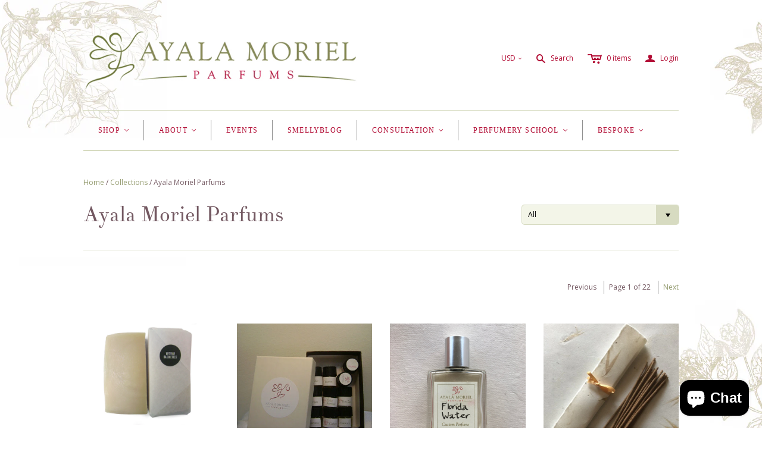

--- FILE ---
content_type: text/html; charset=utf-8
request_url: https://ayalamoriel.com/collections/vendors?q=Ayala%20Moriel%20Parfums
body_size: 36622
content:

<!DOCTYPE html>
<!--[if lt IE 7]>      <html class="no-js lt-ie10 lt-ie9 lt-ie8 lt-ie7 ie6"> <![endif]-->
<!--[if IE 7]>         <html class="no-js lt-ie10 lt-ie9 lt-ie8 ie7"> <![endif]-->
<!--[if IE 8]>         <html class="no-js lt-ie10 lt-ie9 ie8"> <![endif]-->
<!--[if IE 9]>         <html class="no-js lt-ie10 ie9"> <![endif]-->
<!--[if gt IE 9]><!--> <html class="no-js"> <!--<![endif]-->
<head>

  <meta charset="utf-8">
  <meta http-equiv="X-UA-Compatible" content="IE=edge,chrome=1">

  <title>
    Ayala Moriel Parfums

    

    

    
  </title>

  

  <meta name="viewport" content="width=device-width" />
  <link href="//ayalamoriel.com/cdn/shop/t/28/assets/favicon.ico?v=121" rel="shortcut icon" />

  <script src="//ayalamoriel.com/cdn/shop/t/28/assets/jquery-1.9.min.js?v=46707028119550844871453841928" async></script>

  <!-- Theme CSS
  ///////////////////////////////////////// -->
  <link href="//ayalamoriel.com/cdn/shop/t/28/assets/style.scss.css?v=165736378668258690311703110757" rel="stylesheet" type="text/css" media="all" />

  <style>
    
  </style>



  

<meta property="og:site_name" content="Ayala Moriel Parfums" />
<meta property="og:url" content="https://ayalamoriel.com/collections/vendors?q=ayala+moriel+parfums" />
<meta property="og:title" content="Ayala Moriel Parfums" />


  <meta property="og:type" content="website" />
  
    <meta property="og:image" content="http://ayalamoriel.com/cdn/shop/t/28/assets/logo.png?v=87955461490435673921462138547" />
    <meta property="og:image:secure_url" content="https://ayalamoriel.com/cdn/shop/t/28/assets/logo.png?v=87955461490435673921462138547" />
  




<meta name="twitter:card" content="summary">





<meta name="twitter:url" content="https://ayalamoriel.com/collections/vendors?q=ayala+moriel+parfums">


  <meta name="twitter:title" content="Ayala Moriel Parfums" />
  
    <meta name="twitter:image" content="//ayalamoriel.com/cdn/shop/t/28/assets/logo.png?v=87955461490435673921462138547" />
  


  
<script>
  Theme = {}
  Theme.version = "9.7.2";
  Theme.logo = true;
  Theme.products = new Array();
  Theme.currency = 'USD';
  Theme.currencyFormat = "${{amount}} USD";
  Theme.shippingCalculator = 'true';
  Theme.productImageBorders = false;
  Theme.slideshowPagination = true;
  Theme.autoplaySlideshow = true;
  Theme.autoplayDelay = '';
  Theme.fullsizeProductViewer = true;
  Theme.moneyFormat = "${{amount}}";
  Theme.moneyFormatCurrency = "${{amount}} USD";
  Theme.shippingCalculator = true;
  Theme.shippingCalcErrorMessage = "Error: zip / postal code {{ error_message }}";
  Theme.shippingCalcMultiRates = "There are {{ number_of_rates }} shipping rates available for {{ address }}, starting at {{ rate }}.";
  Theme.shippingCalcOneRate = "There is one shipping rate available for {{ address }}.";
  Theme.shippingCalcNoRates = "We do not ship to this destination.";
  Theme.shippingCalcRateValues = "{{ rate_title }} at {{ rate }}";
  Theme.addedToCart = "Added to cart";
  Theme.pleaseWait = "Please wait";
  Theme.userLoggedIn = false;
  Theme.userAddress = '';
  Theme.centerHeader = false;
  Theme.showInstagramWidget = false;
  Theme.instagramAccessToken = '';
  Theme.instagramShowTag = false;
  Theme.instagramTag = '';
  Theme.showTwitterWidget = false;
  Theme.twitterWidgetId = '';
  Theme.twitterRetweets = false;

  Theme.cartItemsOne = "item";
  Theme.cartItemsOther = "items";
  Theme.errorGeneral = "We were unable to add this product to your cart. Please try again later. Contact us if you continue to have issues.";
  Theme.errorStock = "Unfortunately, we only have {{ stock }} in stock.";

  Theme.addToCart = "Add to cart";
  Theme.soldOut = "Sold out";
  Theme.unavailable = "Unavailable";

  
    Theme.currencySwitcher = true
    
      Theme.currencySwitcherFormat = 'money_format';
      Theme.moneyFormat = "${{amount}}";
    

    
      Theme.defaultCurrency = 'USD';
    
  

  shopCurrency = Theme.currency;

  
    Theme.imageZoom = true;
  

  Theme.ajax = true;
</script>


  <script>window.performance && window.performance.mark && window.performance.mark('shopify.content_for_header.start');</script><meta id="shopify-digital-wallet" name="shopify-digital-wallet" content="/5690229/digital_wallets/dialog">
<meta name="shopify-checkout-api-token" content="5ba6923c8b67a8c664044d12f6f0f725">
<script async="async" src="/checkouts/internal/preloads.js?locale=en-US"></script>
<link rel="preconnect" href="https://shop.app" crossorigin="anonymous">
<script async="async" src="https://shop.app/checkouts/internal/preloads.js?locale=en-US&shop_id=5690229" crossorigin="anonymous"></script>
<script id="apple-pay-shop-capabilities" type="application/json">{"shopId":5690229,"countryCode":"CA","currencyCode":"USD","merchantCapabilities":["supports3DS"],"merchantId":"gid:\/\/shopify\/Shop\/5690229","merchantName":"Ayala Moriel Parfums","requiredBillingContactFields":["postalAddress","email","phone"],"requiredShippingContactFields":["postalAddress","email","phone"],"shippingType":"shipping","supportedNetworks":["visa","masterCard","amex","discover","jcb"],"total":{"type":"pending","label":"Ayala Moriel Parfums","amount":"1.00"},"shopifyPaymentsEnabled":true,"supportsSubscriptions":true}</script>
<script id="shopify-features" type="application/json">{"accessToken":"5ba6923c8b67a8c664044d12f6f0f725","betas":["rich-media-storefront-analytics"],"domain":"ayalamoriel.com","predictiveSearch":true,"shopId":5690229,"locale":"en"}</script>
<script>var Shopify = Shopify || {};
Shopify.shop = "ayala-moriel-parfums.myshopify.com";
Shopify.locale = "en";
Shopify.currency = {"active":"USD","rate":"1.0"};
Shopify.country = "US";
Shopify.theme = {"name":"Atlantic","id":86998211,"schema_name":null,"schema_version":null,"theme_store_id":566,"role":"main"};
Shopify.theme.handle = "null";
Shopify.theme.style = {"id":null,"handle":null};
Shopify.cdnHost = "ayalamoriel.com/cdn";
Shopify.routes = Shopify.routes || {};
Shopify.routes.root = "/";</script>
<script type="module">!function(o){(o.Shopify=o.Shopify||{}).modules=!0}(window);</script>
<script>!function(o){function n(){var o=[];function n(){o.push(Array.prototype.slice.apply(arguments))}return n.q=o,n}var t=o.Shopify=o.Shopify||{};t.loadFeatures=n(),t.autoloadFeatures=n()}(window);</script>
<script>
  window.ShopifyPay = window.ShopifyPay || {};
  window.ShopifyPay.apiHost = "shop.app\/pay";
  window.ShopifyPay.redirectState = null;
</script>
<script id="shop-js-analytics" type="application/json">{"pageType":"collection"}</script>
<script defer="defer" async type="module" src="//ayalamoriel.com/cdn/shopifycloud/shop-js/modules/v2/client.init-shop-cart-sync_BN7fPSNr.en.esm.js"></script>
<script defer="defer" async type="module" src="//ayalamoriel.com/cdn/shopifycloud/shop-js/modules/v2/chunk.common_Cbph3Kss.esm.js"></script>
<script defer="defer" async type="module" src="//ayalamoriel.com/cdn/shopifycloud/shop-js/modules/v2/chunk.modal_DKumMAJ1.esm.js"></script>
<script type="module">
  await import("//ayalamoriel.com/cdn/shopifycloud/shop-js/modules/v2/client.init-shop-cart-sync_BN7fPSNr.en.esm.js");
await import("//ayalamoriel.com/cdn/shopifycloud/shop-js/modules/v2/chunk.common_Cbph3Kss.esm.js");
await import("//ayalamoriel.com/cdn/shopifycloud/shop-js/modules/v2/chunk.modal_DKumMAJ1.esm.js");

  window.Shopify.SignInWithShop?.initShopCartSync?.({"fedCMEnabled":true,"windoidEnabled":true});

</script>
<script>
  window.Shopify = window.Shopify || {};
  if (!window.Shopify.featureAssets) window.Shopify.featureAssets = {};
  window.Shopify.featureAssets['shop-js'] = {"shop-cart-sync":["modules/v2/client.shop-cart-sync_CJVUk8Jm.en.esm.js","modules/v2/chunk.common_Cbph3Kss.esm.js","modules/v2/chunk.modal_DKumMAJ1.esm.js"],"init-fed-cm":["modules/v2/client.init-fed-cm_7Fvt41F4.en.esm.js","modules/v2/chunk.common_Cbph3Kss.esm.js","modules/v2/chunk.modal_DKumMAJ1.esm.js"],"init-shop-email-lookup-coordinator":["modules/v2/client.init-shop-email-lookup-coordinator_Cc088_bR.en.esm.js","modules/v2/chunk.common_Cbph3Kss.esm.js","modules/v2/chunk.modal_DKumMAJ1.esm.js"],"init-windoid":["modules/v2/client.init-windoid_hPopwJRj.en.esm.js","modules/v2/chunk.common_Cbph3Kss.esm.js","modules/v2/chunk.modal_DKumMAJ1.esm.js"],"shop-button":["modules/v2/client.shop-button_B0jaPSNF.en.esm.js","modules/v2/chunk.common_Cbph3Kss.esm.js","modules/v2/chunk.modal_DKumMAJ1.esm.js"],"shop-cash-offers":["modules/v2/client.shop-cash-offers_DPIskqss.en.esm.js","modules/v2/chunk.common_Cbph3Kss.esm.js","modules/v2/chunk.modal_DKumMAJ1.esm.js"],"shop-toast-manager":["modules/v2/client.shop-toast-manager_CK7RT69O.en.esm.js","modules/v2/chunk.common_Cbph3Kss.esm.js","modules/v2/chunk.modal_DKumMAJ1.esm.js"],"init-shop-cart-sync":["modules/v2/client.init-shop-cart-sync_BN7fPSNr.en.esm.js","modules/v2/chunk.common_Cbph3Kss.esm.js","modules/v2/chunk.modal_DKumMAJ1.esm.js"],"init-customer-accounts-sign-up":["modules/v2/client.init-customer-accounts-sign-up_CfPf4CXf.en.esm.js","modules/v2/client.shop-login-button_DeIztwXF.en.esm.js","modules/v2/chunk.common_Cbph3Kss.esm.js","modules/v2/chunk.modal_DKumMAJ1.esm.js"],"pay-button":["modules/v2/client.pay-button_CgIwFSYN.en.esm.js","modules/v2/chunk.common_Cbph3Kss.esm.js","modules/v2/chunk.modal_DKumMAJ1.esm.js"],"init-customer-accounts":["modules/v2/client.init-customer-accounts_DQ3x16JI.en.esm.js","modules/v2/client.shop-login-button_DeIztwXF.en.esm.js","modules/v2/chunk.common_Cbph3Kss.esm.js","modules/v2/chunk.modal_DKumMAJ1.esm.js"],"avatar":["modules/v2/client.avatar_BTnouDA3.en.esm.js"],"init-shop-for-new-customer-accounts":["modules/v2/client.init-shop-for-new-customer-accounts_CsZy_esa.en.esm.js","modules/v2/client.shop-login-button_DeIztwXF.en.esm.js","modules/v2/chunk.common_Cbph3Kss.esm.js","modules/v2/chunk.modal_DKumMAJ1.esm.js"],"shop-follow-button":["modules/v2/client.shop-follow-button_BRMJjgGd.en.esm.js","modules/v2/chunk.common_Cbph3Kss.esm.js","modules/v2/chunk.modal_DKumMAJ1.esm.js"],"checkout-modal":["modules/v2/client.checkout-modal_B9Drz_yf.en.esm.js","modules/v2/chunk.common_Cbph3Kss.esm.js","modules/v2/chunk.modal_DKumMAJ1.esm.js"],"shop-login-button":["modules/v2/client.shop-login-button_DeIztwXF.en.esm.js","modules/v2/chunk.common_Cbph3Kss.esm.js","modules/v2/chunk.modal_DKumMAJ1.esm.js"],"lead-capture":["modules/v2/client.lead-capture_DXYzFM3R.en.esm.js","modules/v2/chunk.common_Cbph3Kss.esm.js","modules/v2/chunk.modal_DKumMAJ1.esm.js"],"shop-login":["modules/v2/client.shop-login_CA5pJqmO.en.esm.js","modules/v2/chunk.common_Cbph3Kss.esm.js","modules/v2/chunk.modal_DKumMAJ1.esm.js"],"payment-terms":["modules/v2/client.payment-terms_BxzfvcZJ.en.esm.js","modules/v2/chunk.common_Cbph3Kss.esm.js","modules/v2/chunk.modal_DKumMAJ1.esm.js"]};
</script>
<script>(function() {
  var isLoaded = false;
  function asyncLoad() {
    if (isLoaded) return;
    isLoaded = true;
    var urls = ["https:\/\/inffuse-platform.appspot.com\/plugins\/shopify\/loader.js?app=calendar\u0026shop=ayala-moriel-parfums.myshopify.com\u0026shop=ayala-moriel-parfums.myshopify.com","\/\/www.powr.io\/powr.js?powr-token=ayala-moriel-parfums.myshopify.com\u0026external-type=shopify\u0026shop=ayala-moriel-parfums.myshopify.com","https:\/\/a.mailmunch.co\/widgets\/site-224009-876cc4232fedc807b08993522857f22171c8afea.js?shop=ayala-moriel-parfums.myshopify.com","https:\/\/chimpstatic.com\/mcjs-connected\/js\/users\/4cf44afe5bc78ee67b32384eb\/ec812ab9654e50698eb2b7c7c.js?shop=ayala-moriel-parfums.myshopify.com"];
    for (var i = 0; i < urls.length; i++) {
      var s = document.createElement('script');
      s.type = 'text/javascript';
      s.async = true;
      s.src = urls[i];
      var x = document.getElementsByTagName('script')[0];
      x.parentNode.insertBefore(s, x);
    }
  };
  if(window.attachEvent) {
    window.attachEvent('onload', asyncLoad);
  } else {
    window.addEventListener('load', asyncLoad, false);
  }
})();</script>
<script id="__st">var __st={"a":5690229,"offset":-28800,"reqid":"62f336b9-70c9-4f2f-801b-d6dc3e0af062-1769910248","pageurl":"ayalamoriel.com\/collections\/vendors?q=Ayala%20Moriel%20Parfums","u":"5840cbcc8710","p":"vendors"};</script>
<script>window.ShopifyPaypalV4VisibilityTracking = true;</script>
<script id="captcha-bootstrap">!function(){'use strict';const t='contact',e='account',n='new_comment',o=[[t,t],['blogs',n],['comments',n],[t,'customer']],c=[[e,'customer_login'],[e,'guest_login'],[e,'recover_customer_password'],[e,'create_customer']],r=t=>t.map((([t,e])=>`form[action*='/${t}']:not([data-nocaptcha='true']) input[name='form_type'][value='${e}']`)).join(','),a=t=>()=>t?[...document.querySelectorAll(t)].map((t=>t.form)):[];function s(){const t=[...o],e=r(t);return a(e)}const i='password',u='form_key',d=['recaptcha-v3-token','g-recaptcha-response','h-captcha-response',i],f=()=>{try{return window.sessionStorage}catch{return}},m='__shopify_v',_=t=>t.elements[u];function p(t,e,n=!1){try{const o=window.sessionStorage,c=JSON.parse(o.getItem(e)),{data:r}=function(t){const{data:e,action:n}=t;return t[m]||n?{data:e,action:n}:{data:t,action:n}}(c);for(const[e,n]of Object.entries(r))t.elements[e]&&(t.elements[e].value=n);n&&o.removeItem(e)}catch(o){console.error('form repopulation failed',{error:o})}}const l='form_type',E='cptcha';function T(t){t.dataset[E]=!0}const w=window,h=w.document,L='Shopify',v='ce_forms',y='captcha';let A=!1;((t,e)=>{const n=(g='f06e6c50-85a8-45c8-87d0-21a2b65856fe',I='https://cdn.shopify.com/shopifycloud/storefront-forms-hcaptcha/ce_storefront_forms_captcha_hcaptcha.v1.5.2.iife.js',D={infoText:'Protected by hCaptcha',privacyText:'Privacy',termsText:'Terms'},(t,e,n)=>{const o=w[L][v],c=o.bindForm;if(c)return c(t,g,e,D).then(n);var r;o.q.push([[t,g,e,D],n]),r=I,A||(h.body.append(Object.assign(h.createElement('script'),{id:'captcha-provider',async:!0,src:r})),A=!0)});var g,I,D;w[L]=w[L]||{},w[L][v]=w[L][v]||{},w[L][v].q=[],w[L][y]=w[L][y]||{},w[L][y].protect=function(t,e){n(t,void 0,e),T(t)},Object.freeze(w[L][y]),function(t,e,n,w,h,L){const[v,y,A,g]=function(t,e,n){const i=e?o:[],u=t?c:[],d=[...i,...u],f=r(d),m=r(i),_=r(d.filter((([t,e])=>n.includes(e))));return[a(f),a(m),a(_),s()]}(w,h,L),I=t=>{const e=t.target;return e instanceof HTMLFormElement?e:e&&e.form},D=t=>v().includes(t);t.addEventListener('submit',(t=>{const e=I(t);if(!e)return;const n=D(e)&&!e.dataset.hcaptchaBound&&!e.dataset.recaptchaBound,o=_(e),c=g().includes(e)&&(!o||!o.value);(n||c)&&t.preventDefault(),c&&!n&&(function(t){try{if(!f())return;!function(t){const e=f();if(!e)return;const n=_(t);if(!n)return;const o=n.value;o&&e.removeItem(o)}(t);const e=Array.from(Array(32),(()=>Math.random().toString(36)[2])).join('');!function(t,e){_(t)||t.append(Object.assign(document.createElement('input'),{type:'hidden',name:u})),t.elements[u].value=e}(t,e),function(t,e){const n=f();if(!n)return;const o=[...t.querySelectorAll(`input[type='${i}']`)].map((({name:t})=>t)),c=[...d,...o],r={};for(const[a,s]of new FormData(t).entries())c.includes(a)||(r[a]=s);n.setItem(e,JSON.stringify({[m]:1,action:t.action,data:r}))}(t,e)}catch(e){console.error('failed to persist form',e)}}(e),e.submit())}));const S=(t,e)=>{t&&!t.dataset[E]&&(n(t,e.some((e=>e===t))),T(t))};for(const o of['focusin','change'])t.addEventListener(o,(t=>{const e=I(t);D(e)&&S(e,y())}));const B=e.get('form_key'),M=e.get(l),P=B&&M;t.addEventListener('DOMContentLoaded',(()=>{const t=y();if(P)for(const e of t)e.elements[l].value===M&&p(e,B);[...new Set([...A(),...v().filter((t=>'true'===t.dataset.shopifyCaptcha))])].forEach((e=>S(e,t)))}))}(h,new URLSearchParams(w.location.search),n,t,e,['guest_login'])})(!0,!0)}();</script>
<script integrity="sha256-4kQ18oKyAcykRKYeNunJcIwy7WH5gtpwJnB7kiuLZ1E=" data-source-attribution="shopify.loadfeatures" defer="defer" src="//ayalamoriel.com/cdn/shopifycloud/storefront/assets/storefront/load_feature-a0a9edcb.js" crossorigin="anonymous"></script>
<script crossorigin="anonymous" defer="defer" src="//ayalamoriel.com/cdn/shopifycloud/storefront/assets/shopify_pay/storefront-65b4c6d7.js?v=20250812"></script>
<script data-source-attribution="shopify.dynamic_checkout.dynamic.init">var Shopify=Shopify||{};Shopify.PaymentButton=Shopify.PaymentButton||{isStorefrontPortableWallets:!0,init:function(){window.Shopify.PaymentButton.init=function(){};var t=document.createElement("script");t.src="https://ayalamoriel.com/cdn/shopifycloud/portable-wallets/latest/portable-wallets.en.js",t.type="module",document.head.appendChild(t)}};
</script>
<script data-source-attribution="shopify.dynamic_checkout.buyer_consent">
  function portableWalletsHideBuyerConsent(e){var t=document.getElementById("shopify-buyer-consent"),n=document.getElementById("shopify-subscription-policy-button");t&&n&&(t.classList.add("hidden"),t.setAttribute("aria-hidden","true"),n.removeEventListener("click",e))}function portableWalletsShowBuyerConsent(e){var t=document.getElementById("shopify-buyer-consent"),n=document.getElementById("shopify-subscription-policy-button");t&&n&&(t.classList.remove("hidden"),t.removeAttribute("aria-hidden"),n.addEventListener("click",e))}window.Shopify?.PaymentButton&&(window.Shopify.PaymentButton.hideBuyerConsent=portableWalletsHideBuyerConsent,window.Shopify.PaymentButton.showBuyerConsent=portableWalletsShowBuyerConsent);
</script>
<script data-source-attribution="shopify.dynamic_checkout.cart.bootstrap">document.addEventListener("DOMContentLoaded",(function(){function t(){return document.querySelector("shopify-accelerated-checkout-cart, shopify-accelerated-checkout")}if(t())Shopify.PaymentButton.init();else{new MutationObserver((function(e,n){t()&&(Shopify.PaymentButton.init(),n.disconnect())})).observe(document.body,{childList:!0,subtree:!0})}}));
</script>
<link id="shopify-accelerated-checkout-styles" rel="stylesheet" media="screen" href="https://ayalamoriel.com/cdn/shopifycloud/portable-wallets/latest/accelerated-checkout-backwards-compat.css" crossorigin="anonymous">
<style id="shopify-accelerated-checkout-cart">
        #shopify-buyer-consent {
  margin-top: 1em;
  display: inline-block;
  width: 100%;
}

#shopify-buyer-consent.hidden {
  display: none;
}

#shopify-subscription-policy-button {
  background: none;
  border: none;
  padding: 0;
  text-decoration: underline;
  font-size: inherit;
  cursor: pointer;
}

#shopify-subscription-policy-button::before {
  box-shadow: none;
}

      </style>

<script>window.performance && window.performance.mark && window.performance.mark('shopify.content_for_header.end');</script>
  
  <link rel="shortcut icon" href="//ayalamoriel.com/cdn/shop/t/28/assets/favicon.png?v=32651378115733699801456177590" type="image/png" />
  <meta property="og:image" content="//ayalamoriel.com/cdn/shop/t/28/assets/logo.png?v=87955461490435673921462138547" />

<script src="https://cdn.shopify.com/extensions/e8878072-2f6b-4e89-8082-94b04320908d/inbox-1254/assets/inbox-chat-loader.js" type="text/javascript" defer="defer"></script>
<link rel="canonical" href="https://ayalamoriel.com/collections/vendors?q=ayala+moriel+parfums">
<link href="https://monorail-edge.shopifysvc.com" rel="dns-prefetch">
<script>(function(){if ("sendBeacon" in navigator && "performance" in window) {try {var session_token_from_headers = performance.getEntriesByType('navigation')[0].serverTiming.find(x => x.name == '_s').description;} catch {var session_token_from_headers = undefined;}var session_cookie_matches = document.cookie.match(/_shopify_s=([^;]*)/);var session_token_from_cookie = session_cookie_matches && session_cookie_matches.length === 2 ? session_cookie_matches[1] : "";var session_token = session_token_from_headers || session_token_from_cookie || "";function handle_abandonment_event(e) {var entries = performance.getEntries().filter(function(entry) {return /monorail-edge.shopifysvc.com/.test(entry.name);});if (!window.abandonment_tracked && entries.length === 0) {window.abandonment_tracked = true;var currentMs = Date.now();var navigation_start = performance.timing.navigationStart;var payload = {shop_id: 5690229,url: window.location.href,navigation_start,duration: currentMs - navigation_start,session_token,page_type: "collection"};window.navigator.sendBeacon("https://monorail-edge.shopifysvc.com/v1/produce", JSON.stringify({schema_id: "online_store_buyer_site_abandonment/1.1",payload: payload,metadata: {event_created_at_ms: currentMs,event_sent_at_ms: currentMs}}));}}window.addEventListener('pagehide', handle_abandonment_event);}}());</script>
<script id="web-pixels-manager-setup">(function e(e,d,r,n,o){if(void 0===o&&(o={}),!Boolean(null===(a=null===(i=window.Shopify)||void 0===i?void 0:i.analytics)||void 0===a?void 0:a.replayQueue)){var i,a;window.Shopify=window.Shopify||{};var t=window.Shopify;t.analytics=t.analytics||{};var s=t.analytics;s.replayQueue=[],s.publish=function(e,d,r){return s.replayQueue.push([e,d,r]),!0};try{self.performance.mark("wpm:start")}catch(e){}var l=function(){var e={modern:/Edge?\/(1{2}[4-9]|1[2-9]\d|[2-9]\d{2}|\d{4,})\.\d+(\.\d+|)|Firefox\/(1{2}[4-9]|1[2-9]\d|[2-9]\d{2}|\d{4,})\.\d+(\.\d+|)|Chrom(ium|e)\/(9{2}|\d{3,})\.\d+(\.\d+|)|(Maci|X1{2}).+ Version\/(15\.\d+|(1[6-9]|[2-9]\d|\d{3,})\.\d+)([,.]\d+|)( \(\w+\)|)( Mobile\/\w+|) Safari\/|Chrome.+OPR\/(9{2}|\d{3,})\.\d+\.\d+|(CPU[ +]OS|iPhone[ +]OS|CPU[ +]iPhone|CPU IPhone OS|CPU iPad OS)[ +]+(15[._]\d+|(1[6-9]|[2-9]\d|\d{3,})[._]\d+)([._]\d+|)|Android:?[ /-](13[3-9]|1[4-9]\d|[2-9]\d{2}|\d{4,})(\.\d+|)(\.\d+|)|Android.+Firefox\/(13[5-9]|1[4-9]\d|[2-9]\d{2}|\d{4,})\.\d+(\.\d+|)|Android.+Chrom(ium|e)\/(13[3-9]|1[4-9]\d|[2-9]\d{2}|\d{4,})\.\d+(\.\d+|)|SamsungBrowser\/([2-9]\d|\d{3,})\.\d+/,legacy:/Edge?\/(1[6-9]|[2-9]\d|\d{3,})\.\d+(\.\d+|)|Firefox\/(5[4-9]|[6-9]\d|\d{3,})\.\d+(\.\d+|)|Chrom(ium|e)\/(5[1-9]|[6-9]\d|\d{3,})\.\d+(\.\d+|)([\d.]+$|.*Safari\/(?![\d.]+ Edge\/[\d.]+$))|(Maci|X1{2}).+ Version\/(10\.\d+|(1[1-9]|[2-9]\d|\d{3,})\.\d+)([,.]\d+|)( \(\w+\)|)( Mobile\/\w+|) Safari\/|Chrome.+OPR\/(3[89]|[4-9]\d|\d{3,})\.\d+\.\d+|(CPU[ +]OS|iPhone[ +]OS|CPU[ +]iPhone|CPU IPhone OS|CPU iPad OS)[ +]+(10[._]\d+|(1[1-9]|[2-9]\d|\d{3,})[._]\d+)([._]\d+|)|Android:?[ /-](13[3-9]|1[4-9]\d|[2-9]\d{2}|\d{4,})(\.\d+|)(\.\d+|)|Mobile Safari.+OPR\/([89]\d|\d{3,})\.\d+\.\d+|Android.+Firefox\/(13[5-9]|1[4-9]\d|[2-9]\d{2}|\d{4,})\.\d+(\.\d+|)|Android.+Chrom(ium|e)\/(13[3-9]|1[4-9]\d|[2-9]\d{2}|\d{4,})\.\d+(\.\d+|)|Android.+(UC? ?Browser|UCWEB|U3)[ /]?(15\.([5-9]|\d{2,})|(1[6-9]|[2-9]\d|\d{3,})\.\d+)\.\d+|SamsungBrowser\/(5\.\d+|([6-9]|\d{2,})\.\d+)|Android.+MQ{2}Browser\/(14(\.(9|\d{2,})|)|(1[5-9]|[2-9]\d|\d{3,})(\.\d+|))(\.\d+|)|K[Aa][Ii]OS\/(3\.\d+|([4-9]|\d{2,})\.\d+)(\.\d+|)/},d=e.modern,r=e.legacy,n=navigator.userAgent;return n.match(d)?"modern":n.match(r)?"legacy":"unknown"}(),u="modern"===l?"modern":"legacy",c=(null!=n?n:{modern:"",legacy:""})[u],f=function(e){return[e.baseUrl,"/wpm","/b",e.hashVersion,"modern"===e.buildTarget?"m":"l",".js"].join("")}({baseUrl:d,hashVersion:r,buildTarget:u}),m=function(e){var d=e.version,r=e.bundleTarget,n=e.surface,o=e.pageUrl,i=e.monorailEndpoint;return{emit:function(e){var a=e.status,t=e.errorMsg,s=(new Date).getTime(),l=JSON.stringify({metadata:{event_sent_at_ms:s},events:[{schema_id:"web_pixels_manager_load/3.1",payload:{version:d,bundle_target:r,page_url:o,status:a,surface:n,error_msg:t},metadata:{event_created_at_ms:s}}]});if(!i)return console&&console.warn&&console.warn("[Web Pixels Manager] No Monorail endpoint provided, skipping logging."),!1;try{return self.navigator.sendBeacon.bind(self.navigator)(i,l)}catch(e){}var u=new XMLHttpRequest;try{return u.open("POST",i,!0),u.setRequestHeader("Content-Type","text/plain"),u.send(l),!0}catch(e){return console&&console.warn&&console.warn("[Web Pixels Manager] Got an unhandled error while logging to Monorail."),!1}}}}({version:r,bundleTarget:l,surface:e.surface,pageUrl:self.location.href,monorailEndpoint:e.monorailEndpoint});try{o.browserTarget=l,function(e){var d=e.src,r=e.async,n=void 0===r||r,o=e.onload,i=e.onerror,a=e.sri,t=e.scriptDataAttributes,s=void 0===t?{}:t,l=document.createElement("script"),u=document.querySelector("head"),c=document.querySelector("body");if(l.async=n,l.src=d,a&&(l.integrity=a,l.crossOrigin="anonymous"),s)for(var f in s)if(Object.prototype.hasOwnProperty.call(s,f))try{l.dataset[f]=s[f]}catch(e){}if(o&&l.addEventListener("load",o),i&&l.addEventListener("error",i),u)u.appendChild(l);else{if(!c)throw new Error("Did not find a head or body element to append the script");c.appendChild(l)}}({src:f,async:!0,onload:function(){if(!function(){var e,d;return Boolean(null===(d=null===(e=window.Shopify)||void 0===e?void 0:e.analytics)||void 0===d?void 0:d.initialized)}()){var d=window.webPixelsManager.init(e)||void 0;if(d){var r=window.Shopify.analytics;r.replayQueue.forEach((function(e){var r=e[0],n=e[1],o=e[2];d.publishCustomEvent(r,n,o)})),r.replayQueue=[],r.publish=d.publishCustomEvent,r.visitor=d.visitor,r.initialized=!0}}},onerror:function(){return m.emit({status:"failed",errorMsg:"".concat(f," has failed to load")})},sri:function(e){var d=/^sha384-[A-Za-z0-9+/=]+$/;return"string"==typeof e&&d.test(e)}(c)?c:"",scriptDataAttributes:o}),m.emit({status:"loading"})}catch(e){m.emit({status:"failed",errorMsg:(null==e?void 0:e.message)||"Unknown error"})}}})({shopId: 5690229,storefrontBaseUrl: "https://ayalamoriel.com",extensionsBaseUrl: "https://extensions.shopifycdn.com/cdn/shopifycloud/web-pixels-manager",monorailEndpoint: "https://monorail-edge.shopifysvc.com/unstable/produce_batch",surface: "storefront-renderer",enabledBetaFlags: ["2dca8a86"],webPixelsConfigList: [{"id":"148209942","eventPayloadVersion":"v1","runtimeContext":"LAX","scriptVersion":"1","type":"CUSTOM","privacyPurposes":["ANALYTICS"],"name":"Google Analytics tag (migrated)"},{"id":"shopify-app-pixel","configuration":"{}","eventPayloadVersion":"v1","runtimeContext":"STRICT","scriptVersion":"0450","apiClientId":"shopify-pixel","type":"APP","privacyPurposes":["ANALYTICS","MARKETING"]},{"id":"shopify-custom-pixel","eventPayloadVersion":"v1","runtimeContext":"LAX","scriptVersion":"0450","apiClientId":"shopify-pixel","type":"CUSTOM","privacyPurposes":["ANALYTICS","MARKETING"]}],isMerchantRequest: false,initData: {"shop":{"name":"Ayala Moriel Parfums","paymentSettings":{"currencyCode":"USD"},"myshopifyDomain":"ayala-moriel-parfums.myshopify.com","countryCode":"CA","storefrontUrl":"https:\/\/ayalamoriel.com"},"customer":null,"cart":null,"checkout":null,"productVariants":[],"purchasingCompany":null},},"https://ayalamoriel.com/cdn","1d2a099fw23dfb22ep557258f5m7a2edbae",{"modern":"","legacy":""},{"shopId":"5690229","storefrontBaseUrl":"https:\/\/ayalamoriel.com","extensionBaseUrl":"https:\/\/extensions.shopifycdn.com\/cdn\/shopifycloud\/web-pixels-manager","surface":"storefront-renderer","enabledBetaFlags":"[\"2dca8a86\"]","isMerchantRequest":"false","hashVersion":"1d2a099fw23dfb22ep557258f5m7a2edbae","publish":"custom","events":"[[\"page_viewed\",{}]]"});</script><script>
  window.ShopifyAnalytics = window.ShopifyAnalytics || {};
  window.ShopifyAnalytics.meta = window.ShopifyAnalytics.meta || {};
  window.ShopifyAnalytics.meta.currency = 'USD';
  var meta = {"page":{"pageType":"vendors","requestId":"62f336b9-70c9-4f2f-801b-d6dc3e0af062-1769910248"}};
  for (var attr in meta) {
    window.ShopifyAnalytics.meta[attr] = meta[attr];
  }
</script>
<script class="analytics">
  (function () {
    var customDocumentWrite = function(content) {
      var jquery = null;

      if (window.jQuery) {
        jquery = window.jQuery;
      } else if (window.Checkout && window.Checkout.$) {
        jquery = window.Checkout.$;
      }

      if (jquery) {
        jquery('body').append(content);
      }
    };

    var hasLoggedConversion = function(token) {
      if (token) {
        return document.cookie.indexOf('loggedConversion=' + token) !== -1;
      }
      return false;
    }

    var setCookieIfConversion = function(token) {
      if (token) {
        var twoMonthsFromNow = new Date(Date.now());
        twoMonthsFromNow.setMonth(twoMonthsFromNow.getMonth() + 2);

        document.cookie = 'loggedConversion=' + token + '; expires=' + twoMonthsFromNow;
      }
    }

    var trekkie = window.ShopifyAnalytics.lib = window.trekkie = window.trekkie || [];
    if (trekkie.integrations) {
      return;
    }
    trekkie.methods = [
      'identify',
      'page',
      'ready',
      'track',
      'trackForm',
      'trackLink'
    ];
    trekkie.factory = function(method) {
      return function() {
        var args = Array.prototype.slice.call(arguments);
        args.unshift(method);
        trekkie.push(args);
        return trekkie;
      };
    };
    for (var i = 0; i < trekkie.methods.length; i++) {
      var key = trekkie.methods[i];
      trekkie[key] = trekkie.factory(key);
    }
    trekkie.load = function(config) {
      trekkie.config = config || {};
      trekkie.config.initialDocumentCookie = document.cookie;
      var first = document.getElementsByTagName('script')[0];
      var script = document.createElement('script');
      script.type = 'text/javascript';
      script.onerror = function(e) {
        var scriptFallback = document.createElement('script');
        scriptFallback.type = 'text/javascript';
        scriptFallback.onerror = function(error) {
                var Monorail = {
      produce: function produce(monorailDomain, schemaId, payload) {
        var currentMs = new Date().getTime();
        var event = {
          schema_id: schemaId,
          payload: payload,
          metadata: {
            event_created_at_ms: currentMs,
            event_sent_at_ms: currentMs
          }
        };
        return Monorail.sendRequest("https://" + monorailDomain + "/v1/produce", JSON.stringify(event));
      },
      sendRequest: function sendRequest(endpointUrl, payload) {
        // Try the sendBeacon API
        if (window && window.navigator && typeof window.navigator.sendBeacon === 'function' && typeof window.Blob === 'function' && !Monorail.isIos12()) {
          var blobData = new window.Blob([payload], {
            type: 'text/plain'
          });

          if (window.navigator.sendBeacon(endpointUrl, blobData)) {
            return true;
          } // sendBeacon was not successful

        } // XHR beacon

        var xhr = new XMLHttpRequest();

        try {
          xhr.open('POST', endpointUrl);
          xhr.setRequestHeader('Content-Type', 'text/plain');
          xhr.send(payload);
        } catch (e) {
          console.log(e);
        }

        return false;
      },
      isIos12: function isIos12() {
        return window.navigator.userAgent.lastIndexOf('iPhone; CPU iPhone OS 12_') !== -1 || window.navigator.userAgent.lastIndexOf('iPad; CPU OS 12_') !== -1;
      }
    };
    Monorail.produce('monorail-edge.shopifysvc.com',
      'trekkie_storefront_load_errors/1.1',
      {shop_id: 5690229,
      theme_id: 86998211,
      app_name: "storefront",
      context_url: window.location.href,
      source_url: "//ayalamoriel.com/cdn/s/trekkie.storefront.c59ea00e0474b293ae6629561379568a2d7c4bba.min.js"});

        };
        scriptFallback.async = true;
        scriptFallback.src = '//ayalamoriel.com/cdn/s/trekkie.storefront.c59ea00e0474b293ae6629561379568a2d7c4bba.min.js';
        first.parentNode.insertBefore(scriptFallback, first);
      };
      script.async = true;
      script.src = '//ayalamoriel.com/cdn/s/trekkie.storefront.c59ea00e0474b293ae6629561379568a2d7c4bba.min.js';
      first.parentNode.insertBefore(script, first);
    };
    trekkie.load(
      {"Trekkie":{"appName":"storefront","development":false,"defaultAttributes":{"shopId":5690229,"isMerchantRequest":null,"themeId":86998211,"themeCityHash":"3445875298733979612","contentLanguage":"en","currency":"USD","eventMetadataId":"f693da50-ff9e-4f46-8349-770fe46b4001"},"isServerSideCookieWritingEnabled":true,"monorailRegion":"shop_domain","enabledBetaFlags":["65f19447","b5387b81"]},"Session Attribution":{},"S2S":{"facebookCapiEnabled":false,"source":"trekkie-storefront-renderer","apiClientId":580111}}
    );

    var loaded = false;
    trekkie.ready(function() {
      if (loaded) return;
      loaded = true;

      window.ShopifyAnalytics.lib = window.trekkie;

      var originalDocumentWrite = document.write;
      document.write = customDocumentWrite;
      try { window.ShopifyAnalytics.merchantGoogleAnalytics.call(this); } catch(error) {};
      document.write = originalDocumentWrite;

      window.ShopifyAnalytics.lib.page(null,{"pageType":"vendors","requestId":"62f336b9-70c9-4f2f-801b-d6dc3e0af062-1769910248","shopifyEmitted":true});

      var match = window.location.pathname.match(/checkouts\/(.+)\/(thank_you|post_purchase)/)
      var token = match? match[1]: undefined;
      if (!hasLoggedConversion(token)) {
        setCookieIfConversion(token);
        
      }
    });


        var eventsListenerScript = document.createElement('script');
        eventsListenerScript.async = true;
        eventsListenerScript.src = "//ayalamoriel.com/cdn/shopifycloud/storefront/assets/shop_events_listener-3da45d37.js";
        document.getElementsByTagName('head')[0].appendChild(eventsListenerScript);

})();</script>
  <script>
  if (!window.ga || (window.ga && typeof window.ga !== 'function')) {
    window.ga = function ga() {
      (window.ga.q = window.ga.q || []).push(arguments);
      if (window.Shopify && window.Shopify.analytics && typeof window.Shopify.analytics.publish === 'function') {
        window.Shopify.analytics.publish("ga_stub_called", {}, {sendTo: "google_osp_migration"});
      }
      console.error("Shopify's Google Analytics stub called with:", Array.from(arguments), "\nSee https://help.shopify.com/manual/promoting-marketing/pixels/pixel-migration#google for more information.");
    };
    if (window.Shopify && window.Shopify.analytics && typeof window.Shopify.analytics.publish === 'function') {
      window.Shopify.analytics.publish("ga_stub_initialized", {}, {sendTo: "google_osp_migration"});
    }
  }
</script>
<script
  defer
  src="https://ayalamoriel.com/cdn/shopifycloud/perf-kit/shopify-perf-kit-3.1.0.min.js"
  data-application="storefront-renderer"
  data-shop-id="5690229"
  data-render-region="gcp-us-central1"
  data-page-type="collection"
  data-theme-instance-id="86998211"
  data-theme-name=""
  data-theme-version=""
  data-monorail-region="shop_domain"
  data-resource-timing-sampling-rate="10"
  data-shs="true"
  data-shs-beacon="true"
  data-shs-export-with-fetch="true"
  data-shs-logs-sample-rate="1"
  data-shs-beacon-endpoint="https://ayalamoriel.com/api/collect"
></script>
</head>




<body class=" template-collection    ">

  <div id="fb-root"></div>
  <script>(function(d, s, id) {
    var js, fjs = d.getElementsByTagName(s)[0];
    if (d.getElementById(id)) return;
    js = d.createElement(s); js.id = id;
    js.src = "//connect.facebook.net/en_US/all.js#xfbml=1&appId=187795038002910";
    fjs.parentNode.insertBefore(js, fjs);
  }(document, 'script', 'facebook-jssdk'));</script>

  <header class="main-header-wrap">
  <section class="main-header content-area">

    <!-- Action links
    ============================================= -->
    <div class="action-links clearfix">

      <div class="tools clearfix">
        <div class="tools-left">
          
            <div class="select-wrapper currency-switcher">
              <div class="selected-currency"></div><span class="drop-arrow"><</span>
              <select id="currencies" name="currencies">
                
                
                <option value="USD" selected="selected">USD</option>
                
                  
                
                  
                  <option value="CAD">CAD</option>
                  
                
                  
                  <option value="EUR">EUR</option>
                  
                
                  
                  <option value="AUD">AUD</option>
                  
                
                  
                  <option value="ILS">ILS</option>
                  
                
                  
                  <option value="GBP">GBP</option>
                  
                
                  
                  <option value="JPY">JPY</option>
                  
                
                  
                  <option value="AED">AED</option>
                  
                
              </select>
            </div>
          

          <a class="search" href="#"><span class="icon">s</span><label>Search</label></a>
        </div>

        <div class="tools-right">
          <div class="mini-cart-wrap" href="#">
            <span class="icon">c</span><label><span class="item-count">0</span> items</label>
            <div class="mini-cart account-enabled empty-cart">
              <div class="arrow"></div>
              <div class="mini-cart-items-wrap">

                  <p class="no-items">Your cart is currently empty!</p>

                  
              </div>
              <div class="options clearfix">
                <a class="action-button view-cart desaturated" href="/cart">View cart</a>
                <a class="action-button checkout" href="/checkout">Checkout</a>
              </div>
            </div>
          </div>

          

            
              <a class="account-options" href="/account/login">
                <span class="icon">a</span>Login
              </a>
            

          
        </div>
      </div>

      
      

      <h2 class="store-title">
        
          <a href="/">
            <img alt="Ayala Moriel Parfums logo" class='regular-logo' src="//ayalamoriel.com/cdn/shop/t/28/assets/logo.png?v=87955461490435673921462138547" alt="World Leader in botanical perfume, natural fragrance &amp; natural body products. Custom perfumes, private label. Offers perfumery courses, incense classes and workshops. ">
            <img alt="Ayala Moriel Parfums logo" class='retina-logo' src="//ayalamoriel.com/cdn/shop/t/28/assets/logo.png?v=87955461490435673921462138547" alt="World Leader in botanical perfume, natural fragrance &amp; natural body products. Custom perfumes, private label. Offers perfumery courses, incense classes and workshops. ">
          </a>
        
      </h2>

    </div>

    <div class="search-wrap full">
      <form action="/search" method="get">
        <input class="search-input" name="q" type="text" placeholder="Search" value="">
        <span class="icon">s</span>
      </form>
    </div>


    <!-- Compact navigation
    ============================================= -->
    <nav class="compact bordered dark account-enabled currency-enabled">
      <ul>
        <li class="nav-item dropdown first">
          <span class="border"></span>
          <div><span class="icon">n</span></div>
        </li><li class="nav-item currency">
          <div class="select-wrapper currency-switcher">
            <div class="selected-currency"></div><span class="drop-arrow"><</span>
            <select id="currencies" name="currencies">
              
              
              <option value="USD" selected="selected">USD</option>
              
                
              
                
                <option value="CAD">CAD</option>
                
              
                
                <option value="EUR">EUR</option>
                
              
                
                <option value="AUD">AUD</option>
                
              
                
                <option value="ILS">ILS</option>
                
              
                
                <option value="GBP">GBP</option>
                
              
                
                <option value="JPY">JPY</option>
                
              
                
                <option value="AED">AED</option>
                
              
            </select>
          </div>
        </li><li class="nav-item account">
          <a href="/account"><span class="icon">a</span></a>
        </li><li class="nav-item cart">
          <a href="/cart">
            <span class="icon">c</span>
          </a>
        </li><li class="nav-item last search">
          <div><span class="icon">s</span></div>
        </li><li class="search-outer-wrap">
          <div class="search-wrap">
            <form action="/search" method="get">
              <input class="search-input" name="q" type="text" placeholder="Search" value="">
              <span class="icon">s</span>
            </form>
          </div>
        </li>
      </ul>
    </nav>


    <!-- Full navigation
    ============================================= -->
    <nav class="full bordered dark">

      <!-- Main nav
      ++++++++++++++++++++++++++++ -->
      <ul>

        <li class="nav-item first     dropdown">

          

          
          

          
          

            <span class="border"></span>
            <a class="label" href="/collections/all">
            
              Shop
            
          <span class="icon"><</span></a>

            

              <!-- Simple dropdown: primary
              ++++++++++++++++++++++++++++ -->
              <ul class="dropdown-wrap primary">
                

                  
                  
                  

                  <li class="dropdown-item first ">
                    <a href="/pages/frontpage"><span class="label">Perfumes</span><span class="icon">></span></a>

                    

                      <!-- Simple dropdown: secondary
                      ++++++++++++++++++++++++++++ -->
                      <ul class="dropdown-wrap child secondary right">
                        

                          
                          
                          

                          <li class="dropdown-item first ">
                            <a href="/collections/sampler-sets"><span class="label">Sampler Sets</span></a>

                            
                          </li>

                        

                          
                          
                          

                          <li class="dropdown-item  ">
                            <a href="/collections/signature-collection"><span class="label">Signature Collection</span></a>

                            
                          </li>

                        

                          
                          
                          

                          <li class="dropdown-item  ">
                            <a href="/collections/agent-moriel"><span class="label">Agent Moriel</span></a>

                            
                          </li>

                        

                          
                          
                          

                          <li class="dropdown-item  ">
                            <a href="/collections/the-language-of-flowers"><span class="label">Language of Flowers</span></a>

                            
                          </li>

                        

                          
                          
                          

                          <li class="dropdown-item  ">
                            <a href="/collections/liquid-poetry-collection"><span class="label">Liquid Poetry</span></a>

                            
                          </li>

                        

                          
                          
                          

                          <li class="dropdown-item  ">
                            <a href="/collections/perfume4aplace"><span class="label">Perfume4aPlace</span></a>

                            
                          </li>

                        

                          
                          
                          

                          <li class="dropdown-item  ">
                            <a href="/collections/seasonal-ltd-edition"><span class="label">Seasonal (Ltd. Editions)</span></a>

                            
                          </li>

                        

                          
                          
                          

                          <li class="dropdown-item  last">
                            <a href="/collections/aqua-mirabillis-collection"><span class="label">Aqua Mirabillis</span></a>

                            
                          </li>

                        
                      </ul>
                      <!-- ++++++++++++++++++++++++++++ -->

                    
                  </li>

                

                  
                  
                  

                  <li class="dropdown-item  ">
                    <a href="/collections"><span class="label">Incense</span><span class="icon">></span></a>

                    

                      <!-- Simple dropdown: secondary
                      ++++++++++++++++++++++++++++ -->
                      <ul class="dropdown-wrap child secondary right">
                        

                          
                          
                          

                          <li class="dropdown-item first ">
                            <a href="/collections/incense-cones"><span class="label">Incense Cones</span></a>

                            
                          </li>

                        

                          
                          
                          

                          <li class="dropdown-item  ">
                            <a href="/collections/incense-sticks"><span class="label">Incense Sticks</span></a>

                            
                          </li>

                        

                          
                          
                          

                          <li class="dropdown-item  ">
                            <a href="/collections/kyphi-ancient-egyptian-incense"><span class="label">Kyphi</span></a>

                            
                          </li>

                        

                          
                          
                          

                          <li class="dropdown-item  ">
                            <a href="/collections/nerikoh"><span class="label">Nerikoh </span></a>

                            
                          </li>

                        

                          
                          
                          

                          <li class="dropdown-item  ">
                            <a href="/collections/alchemy"><span class="label">Planetary Incense</span></a>

                            
                          </li>

                        

                          
                          
                          

                          <li class="dropdown-item  ">
                            <a href="/collections/smudging-wands-and-herbal-incense-cones"><span class="label">Smudging</span></a>

                            
                          </li>

                        

                          
                          
                          

                          <li class="dropdown-item  last">
                            <a href="/collections/bakhoor"><span class="label">Bakhoor</span></a>

                            
                          </li>

                        
                      </ul>
                      <!-- ++++++++++++++++++++++++++++ -->

                    
                  </li>

                

                  
                  
                  

                  <li class="dropdown-item  ">
                    <a href="/collections/bath-body-products/Body-Oils+Soaps+"><span class="label">Bath & Body</span><span class="icon">></span></a>

                    

                      <!-- Simple dropdown: secondary
                      ++++++++++++++++++++++++++++ -->
                      <ul class="dropdown-wrap child secondary right">
                        

                          
                          
                          

                          <li class="dropdown-item first ">
                            <a href="/collections/body-oil"><span class="label">Body Oil</span></a>

                            
                          </li>

                        

                          
                          
                          

                          <li class="dropdown-item  ">
                            <a href="/collections/hair-beard-oil"><span class="label">Hair & Beard Oil</span></a>

                            
                          </li>

                        

                          
                          
                          

                          <li class="dropdown-item  ">
                            <a href="/collections/soap"><span class="label">Soap</span></a>

                            
                          </li>

                        

                          
                          
                          

                          <li class="dropdown-item  ">
                            <a href="/collections/facial-soap-bars"><span class="label">Unscented & Facial Soap Bars</span></a>

                            
                          </li>

                        

                          
                          
                          

                          <li class="dropdown-item  ">
                            <a href="/collections/all"><span class="label">Sugar Scrubs </span></a>

                            
                          </li>

                        

                          
                          
                          

                          <li class="dropdown-item  last">
                            <a href="/collections/salves"><span class="label">Salves</span></a>

                            
                          </li>

                        
                      </ul>
                      <!-- ++++++++++++++++++++++++++++ -->

                    
                  </li>

                

                  
                  
                  

                  <li class="dropdown-item  ">
                    <a href="/collections/facial-soap-bars"><span class="label">Face</span><span class="icon">></span></a>

                    

                      <!-- Simple dropdown: secondary
                      ++++++++++++++++++++++++++++ -->
                      <ul class="dropdown-wrap child secondary right">
                        

                          
                          
                          

                          <li class="dropdown-item first ">
                            <a href="/collections/facial-soap-bars"><span class="label">Soaps for the Face</span></a>

                            
                          </li>

                        

                          
                          
                          

                          <li class="dropdown-item  ">
                            <a href="/products/elixir"><span class="label">Elixir (Facial Serum)</span></a>

                            
                          </li>

                        

                          
                          
                          

                          <li class="dropdown-item  last">
                            <a href="/products/unguent"><span class="label">Unguent (Facial Balm)</span></a>

                            
                          </li>

                        
                      </ul>
                      <!-- ++++++++++++++++++++++++++++ -->

                    
                  </li>

                

                  
                  
                  

                  <li class="dropdown-item  ">
                    <a href="/collections/edibles"><span class="label">Edibles</span></a>

                    
                  </li>

                

                  
                  
                  

                  <li class="dropdown-item  ">
                    <a href="/collections/gift-sets-fragrance-wardrobes"><span class="label">Gift Sets</span><span class="icon">></span></a>

                    

                      <!-- Simple dropdown: secondary
                      ++++++++++++++++++++++++++++ -->
                      <ul class="dropdown-wrap child secondary right">
                        

                          
                          
                          

                          <li class="dropdown-item first ">
                            <a href="/collections/gift-sets-fragrance-wardrobes"><span class="label">Fragrance Wardrobes</span></a>

                            
                          </li>

                        

                          
                          
                          

                          <li class="dropdown-item  ">
                            <a href="/collections/subscription-boxes"><span class="label">Subscription Boxes</span></a>

                            
                          </li>

                        

                          
                          
                          

                          <li class="dropdown-item  last">
                            <a href="/collections/gift-baskets"><span class="label">Gift Baskets</span></a>

                            
                          </li>

                        
                      </ul>
                      <!-- ++++++++++++++++++++++++++++ -->

                    
                  </li>

                

                  
                  
                  

                  <li class="dropdown-item  last">
                    <a href="/collections/zodiac-perfumes"><span class="label">Zodiac Perfumes</span></a>

                    
                  </li>

                
              </ul>
              <!-- ++++++++++++++++++++++++++++ -->

            
        </li><li class="nav-item      dropdown">

          

          
          

          
          

            <span class="border"></span>
            <a class="label" href="/pages/about-us">
            
              About
            
          <span class="icon"><</span></a>

            

              <!-- Simple dropdown: primary
              ++++++++++++++++++++++++++++ -->
              <ul class="dropdown-wrap primary">
                

                  
                  
                  

                  <li class="dropdown-item first ">
                    <a href="/pages/about-us"><span class="label">About Us</span></a>

                    
                  </li>

                

                  
                  
                  

                  <li class="dropdown-item  ">
                    <a href="/pages/press"><span class="label">Press</span></a>

                    
                  </li>

                

                  
                  
                  

                  <li class="dropdown-item  ">
                    <a href="/pages/help-faq"><span class="label">Help & FAQ</span></a>

                    
                  </li>

                

                  
                  
                  

                  <li class="dropdown-item  last">
                    <a href="https://ayalamoriel.com/pages/building-blocks"><span class="label">Raw Materials</span></a>

                    
                  </li>

                
              </ul>
              <!-- ++++++++++++++++++++++++++++ -->

            
        </li><li class="nav-item      ">

          

          
          

          
          

            
            <a class="label" href="/pages/events">
            
              Events
            
          </a>

            
        </li><li class="nav-item      ">

          

          
          

          
          

            
            <a class="label" href="/blogs/smellyblog">
            
              SmellyBlog
            
          </a>

            
        </li><li class="nav-item      dropdown">

          

          
          

          
          

            <span class="border"></span>
            <a class="label" href="/pages/questionnaire">
            
              Consultation
            
          <span class="icon"><</span></a>

            

              <!-- Simple dropdown: primary
              ++++++++++++++++++++++++++++ -->
              <ul class="dropdown-wrap primary">
                

                  
                  
                  

                  <li class="dropdown-item first ">
                    <a href="/pages/sampling-storage-and-safety-tips"><span class="label">Sampling, Storage, and Safety Tips</span></a>

                    
                  </li>

                

                  
                  
                  

                  <li class="dropdown-item  ">
                    <a href="/pages/fragrance-selection"><span class="label">Fragrance Selection</span></a>

                    
                  </li>

                

                  
                  
                  

                  <li class="dropdown-item  last">
                    <a href="/pages/questionnaire"><span class="label">Questionnaire</span></a>

                    
                  </li>

                
              </ul>
              <!-- ++++++++++++++++++++++++++++ -->

            
        </li><li class="nav-item      dropdown">

          

          
          

          
          

            <span class="border"></span>
            <a class="label" href="/pages/perfumeschool">
            
              Perfumery School
            
          <span class="icon"><</span></a>

            

              <!-- Simple dropdown: primary
              ++++++++++++++++++++++++++++ -->
              <ul class="dropdown-wrap primary">
                

                  
                  
                  

                  <li class="dropdown-item first ">
                    <a href="/pages/perfumeschool"><span class="label">Professional Perfumery Training</span></a>

                    
                  </li>

                

                  
                  
                  

                  <li class="dropdown-item  ">
                    <a href="/collections/books-courses"><span class="label">Books</span></a>

                    
                  </li>

                

                  
                  
                  

                  <li class="dropdown-item  ">
                    <a href="/collections/courses"><span class="label">Courses in Clil</span></a>

                    
                  </li>

                

                  
                  
                  

                  <li class="dropdown-item  ">
                    <a href="/collections/online-courses"><span class="label">Online Perfumery Courses</span></a>

                    
                  </li>

                

                  
                  
                  

                  <li class="dropdown-item  ">
                    <a href="/collections/kits-for-students"><span class="label">Kits for Students</span></a>

                    
                  </li>

                

                  
                  
                  

                  <li class="dropdown-item  ">
                    <a href="/pages/internship"><span class="label">Internship</span></a>

                    
                  </li>

                

                  
                  
                  

                  <li class="dropdown-item  ">
                    <a href="/pages/scent-salon"><span class="label">Scent Salons</span></a>

                    
                  </li>

                

                  
                  
                  

                  <li class="dropdown-item  ">
                    <a href="/collections/workshops"><span class="label">Workshops & Lectures</span></a>

                    
                  </li>

                

                  
                  
                  

                  <li class="dropdown-item  ">
                    <a href="/pages/booking-etiquette"><span class="label">Booking & Etiquette</span></a>

                    
                  </li>

                

                  
                  
                  

                  <li class="dropdown-item  last">
                    <a href="/pages/guide-to-the-galilee"><span class="label">Guide to the Galilee</span></a>

                    
                  </li>

                
              </ul>
              <!-- ++++++++++++++++++++++++++++ -->

            
        </li><li class="nav-item  last    dropdown">

          

          
          

          
          

            <span class="border"></span>
            <a class="label" href="/">
            
              Bespoke
            
          <span class="icon"><</span></a>

            

              <!-- Simple dropdown: primary
              ++++++++++++++++++++++++++++ -->
              <ul class="dropdown-wrap primary">
                

                  
                  
                  

                  <li class="dropdown-item first ">
                    <a href="/pages/custom-perfumes"><span class="label">Custom Perfume</span></a>

                    
                  </li>

                

                  
                  
                  

                  <li class="dropdown-item  ">
                    <a href="/pages/private-label"><span class="label">Private Label</span></a>

                    
                  </li>

                

                  
                  
                  

                  <li class="dropdown-item  ">
                    <a href="/pages/wedding-perfume"><span class="label">Wedding Perfume</span></a>

                    
                  </li>

                

                  
                  
                  

                  <li class="dropdown-item  last">
                    <a href="/pages/perfume-parties"><span class="label">Perfume Parties</span></a>

                    
                  </li>

                
              </ul>
              <!-- ++++++++++++++++++++++++++++ -->

            
        </li>
      </ul>
      <!-- ++++++++++++++++++++++++++++ -->

    </nav>
  </section>

  <!-- Mobile navigation
  ============================================= -->
  <section class="mobile-dropdown dark">
    <ul class="list primary">
      

        

        

        
        

        
        

        <li class="list-item first  dropdown">
          <a href="/collections/all">
          
            Shop
          
        <span class="icon"></span></a>

          

          

            <ul class="list secondary">
              

                
                
                

                <li class="list-item dropdown">
                  <a href="/pages/frontpage">Perfumes<span class="icon"></span></a>

                  

                    <ul class="list tertiary">
                      

                        
                        
                        

                        <li class="list-item ">
                          <a href="/collections/sampler-sets">Sampler Sets </a>

                          
                        </li>
                      

                        
                        
                        

                        <li class="list-item ">
                          <a href="/collections/signature-collection">Signature Collection </a>

                          
                        </li>
                      

                        
                        
                        

                        <li class="list-item ">
                          <a href="/collections/agent-moriel">Agent Moriel </a>

                          
                        </li>
                      

                        
                        
                        

                        <li class="list-item ">
                          <a href="/collections/the-language-of-flowers">Language of Flowers </a>

                          
                        </li>
                      

                        
                        
                        

                        <li class="list-item ">
                          <a href="/collections/liquid-poetry-collection">Liquid Poetry </a>

                          
                        </li>
                      

                        
                        
                        

                        <li class="list-item ">
                          <a href="/collections/perfume4aplace">Perfume4aPlace </a>

                          
                        </li>
                      

                        
                        
                        

                        <li class="list-item ">
                          <a href="/collections/seasonal-ltd-edition">Seasonal (Ltd. Editions) </a>

                          
                        </li>
                      

                        
                        
                        

                        <li class="list-item ">
                          <a href="/collections/aqua-mirabillis-collection">Aqua Mirabillis </a>

                          
                        </li>
                      
                    </ul>

                  

                </li>

              

                
                
                

                <li class="list-item dropdown">
                  <a href="/collections">Incense<span class="icon"></span></a>

                  

                    <ul class="list tertiary">
                      

                        
                        
                        

                        <li class="list-item ">
                          <a href="/collections/incense-cones">Incense Cones </a>

                          
                        </li>
                      

                        
                        
                        

                        <li class="list-item ">
                          <a href="/collections/incense-sticks">Incense Sticks </a>

                          
                        </li>
                      

                        
                        
                        

                        <li class="list-item ">
                          <a href="/collections/kyphi-ancient-egyptian-incense">Kyphi </a>

                          
                        </li>
                      

                        
                        
                        

                        <li class="list-item ">
                          <a href="/collections/nerikoh">Nerikoh  </a>

                          
                        </li>
                      

                        
                        
                        

                        <li class="list-item ">
                          <a href="/collections/alchemy">Planetary Incense </a>

                          
                        </li>
                      

                        
                        
                        

                        <li class="list-item ">
                          <a href="/collections/smudging-wands-and-herbal-incense-cones">Smudging </a>

                          
                        </li>
                      

                        
                        
                        

                        <li class="list-item ">
                          <a href="/collections/bakhoor">Bakhoor </a>

                          
                        </li>
                      
                    </ul>

                  

                </li>

              

                
                
                

                <li class="list-item dropdown">
                  <a href="/collections/bath-body-products/Body-Oils+Soaps+">Bath & Body<span class="icon"></span></a>

                  

                    <ul class="list tertiary">
                      

                        
                        
                        

                        <li class="list-item ">
                          <a href="/collections/body-oil">Body Oil </a>

                          
                        </li>
                      

                        
                        
                        

                        <li class="list-item ">
                          <a href="/collections/hair-beard-oil">Hair & Beard Oil </a>

                          
                        </li>
                      

                        
                        
                        

                        <li class="list-item ">
                          <a href="/collections/soap">Soap </a>

                          
                        </li>
                      

                        
                        
                        

                        <li class="list-item ">
                          <a href="/collections/facial-soap-bars">Unscented & Facial Soap Bars </a>

                          
                        </li>
                      

                        
                        
                        

                        <li class="list-item ">
                          <a href="/collections/all">Sugar Scrubs  </a>

                          
                        </li>
                      

                        
                        
                        

                        <li class="list-item ">
                          <a href="/collections/salves">Salves </a>

                          
                        </li>
                      
                    </ul>

                  

                </li>

              

                
                
                

                <li class="list-item dropdown">
                  <a href="/collections/facial-soap-bars">Face<span class="icon"></span></a>

                  

                    <ul class="list tertiary">
                      

                        
                        
                        

                        <li class="list-item ">
                          <a href="/collections/facial-soap-bars">Soaps for the Face </a>

                          
                        </li>
                      

                        
                        
                        

                        <li class="list-item ">
                          <a href="/products/elixir">Elixir (Facial Serum) </a>

                          
                        </li>
                      

                        
                        
                        

                        <li class="list-item ">
                          <a href="/products/unguent">Unguent (Facial Balm) </a>

                          
                        </li>
                      
                    </ul>

                  

                </li>

              

                
                
                

                <li class="list-item ">
                  <a href="/collections/edibles">Edibles</a>

                  

                </li>

              

                
                
                

                <li class="list-item dropdown">
                  <a href="/collections/gift-sets-fragrance-wardrobes">Gift Sets<span class="icon"></span></a>

                  

                    <ul class="list tertiary">
                      

                        
                        
                        

                        <li class="list-item ">
                          <a href="/collections/gift-sets-fragrance-wardrobes">Fragrance Wardrobes </a>

                          
                        </li>
                      

                        
                        
                        

                        <li class="list-item ">
                          <a href="/collections/subscription-boxes">Subscription Boxes </a>

                          
                        </li>
                      

                        
                        
                        

                        <li class="list-item ">
                          <a href="/collections/gift-baskets">Gift Baskets </a>

                          
                        </li>
                      
                    </ul>

                  

                </li>

              

                
                
                

                <li class="list-item ">
                  <a href="/collections/zodiac-perfumes">Zodiac Perfumes</a>

                  

                </li>

              
            </ul>

          

        </li>

      

        

        

        
        

        
        

        <li class="list-item   dropdown">
          <a href="/pages/about-us">
          
            About
          
        <span class="icon"></span></a>

          

          

            <ul class="list secondary">
              

                
                
                

                <li class="list-item ">
                  <a href="/pages/about-us">About Us</a>

                  

                </li>

              

                
                
                

                <li class="list-item ">
                  <a href="/pages/press">Press</a>

                  

                </li>

              

                
                
                

                <li class="list-item ">
                  <a href="/pages/help-faq">Help & FAQ</a>

                  

                </li>

              

                
                
                

                <li class="list-item ">
                  <a href="https://ayalamoriel.com/pages/building-blocks">Raw Materials</a>

                  

                </li>

              
            </ul>

          

        </li>

      

        

        

        
        

        
        

        <li class="list-item   ">
          <a href="/pages/events">
          
            Events
          
        </a>

          

          

        </li>

      

        

        

        
        

        
        

        <li class="list-item   ">
          <a href="/blogs/smellyblog">
          
            SmellyBlog
          
        </a>

          

          

        </li>

      

        

        

        
        

        
        

        <li class="list-item   dropdown">
          <a href="/pages/questionnaire">
          
            Consultation
          
        <span class="icon"></span></a>

          

          

            <ul class="list secondary">
              

                
                
                

                <li class="list-item ">
                  <a href="/pages/sampling-storage-and-safety-tips">Sampling, Storage, and Safety Tips</a>

                  

                </li>

              

                
                
                

                <li class="list-item ">
                  <a href="/pages/fragrance-selection">Fragrance Selection</a>

                  

                </li>

              

                
                
                

                <li class="list-item ">
                  <a href="/pages/questionnaire">Questionnaire</a>

                  

                </li>

              
            </ul>

          

        </li>

      

        

        

        
        

        
        

        <li class="list-item   dropdown">
          <a href="/pages/perfumeschool">
          
            Perfumery School
          
        <span class="icon"></span></a>

          

          

            <ul class="list secondary">
              

                
                
                

                <li class="list-item ">
                  <a href="/pages/perfumeschool">Professional Perfumery Training</a>

                  

                </li>

              

                
                
                

                <li class="list-item ">
                  <a href="/collections/books-courses">Books</a>

                  

                </li>

              

                
                
                

                <li class="list-item ">
                  <a href="/collections/courses">Courses in Clil</a>

                  

                </li>

              

                
                
                

                <li class="list-item ">
                  <a href="/collections/online-courses">Online Perfumery Courses</a>

                  

                </li>

              

                
                
                

                <li class="list-item ">
                  <a href="/collections/kits-for-students">Kits for Students</a>

                  

                </li>

              

                
                
                

                <li class="list-item ">
                  <a href="/pages/internship">Internship</a>

                  

                </li>

              

                
                
                

                <li class="list-item ">
                  <a href="/pages/scent-salon">Scent Salons</a>

                  

                </li>

              

                
                
                

                <li class="list-item ">
                  <a href="/collections/workshops">Workshops & Lectures</a>

                  

                </li>

              

                
                
                

                <li class="list-item ">
                  <a href="/pages/booking-etiquette">Booking & Etiquette</a>

                  

                </li>

              

                
                
                

                <li class="list-item ">
                  <a href="/pages/guide-to-the-galilee">Guide to the Galilee</a>

                  

                </li>

              
            </ul>

          

        </li>

      

        

        

        
        

        
        

        <li class="list-item  last dropdown">
          <a href="/">
          
            Bespoke
          
        <span class="icon"></span></a>

          

          

            <ul class="list secondary">
              

                
                
                

                <li class="list-item ">
                  <a href="/pages/custom-perfumes">Custom Perfume</a>

                  

                </li>

              

                
                
                

                <li class="list-item ">
                  <a href="/pages/private-label">Private Label</a>

                  

                </li>

              

                
                
                

                <li class="list-item ">
                  <a href="/pages/wedding-perfume">Wedding Perfume</a>

                  

                </li>

              

                
                
                

                <li class="list-item ">
                  <a href="/pages/perfume-parties">Perfume Parties</a>

                  

                </li>

              
            </ul>

          

        </li>

      
    </ul>
  </section>

  
  
  

  

  

  

  <!-- Mega navigation
  ============================================= -->
  <section class="mega-nav dark">
    <div class="mega-nav-wrap content-area">

        <!-- Main mega list
        ++++++++++++++++++++++++++++ -->
        <ul class="main-list mega-nav-list clearfix">
          
          <li class="list first clearfix">

            <h2 class="label">
              Perfumes
            </h2>
            <ul data-list="perfumes" class="list-wrap">
              

                
                  
                  
                  

                  <li class="list-item one-column"><a data-category="sampler-sets" class="item " href="/collections/sampler-sets">Sampler Sets</a></li>
                

              

                
                  
                  
                  

                  <li class="list-item one-column"><a data-category="signature-collection" class="item " href="/collections/signature-collection">Signature Collection</a></li>
                

              

                
                  
                  
                  

                  <li class="list-item one-column"><a data-category="agent-moriel" class="item " href="/collections/agent-moriel">Agent Moriel</a></li>
                

              

                
                  
                  
                  

                  <li class="list-item one-column"><a data-category="language-of-flowers" class="item " href="/collections/the-language-of-flowers">Language of Flowers</a></li>
                

              

                
                  
                  
                  

                  <li class="list-item one-column"><a data-category="liquid-poetry" class="item " href="/collections/liquid-poetry-collection">Liquid Poetry</a></li>
                

              

                
                  <li class="list-item one-column"><a class="item show-more" href="#">More...</a></li>
                

              

                

              

                

              
            </ul>

          </li><li class="list clearfix">

              <h2 class="label">
                Bath & Body
              </h2>
              <ul data-list="bath-body" class="list-wrap">
                

                  
                    
                    
                    

                    <li class="list-item one-column"><a data-category="body-oil" class="item " href="/collections/body-oil">Body Oil</a></li>
                  

                

                  
                    
                    
                    

                    <li class="list-item one-column"><a data-category="hair-beard-oil" class="item " href="/collections/hair-beard-oil">Hair & Beard Oil</a></li>
                  

                

                  
                    
                    
                    

                    <li class="list-item one-column"><a data-category="soap" class="item " href="/collections/soap">Soap</a></li>
                  

                

                  
                    
                    
                    

                    <li class="list-item one-column"><a data-category="unscented-facial-soap-bars" class="item " href="/collections/facial-soap-bars">Unscented & Facial Soap Bars</a></li>
                  

                

                  
                    
                    
                    

                    <li class="list-item one-column"><a data-category="sugar-scrubs" class="item " href="/collections/all">Sugar Scrubs </a></li>
                  

                

                  
                    <li class="list-item one-column"><a class="item show-more" href="#">More...</a></li>
                  

                
              </ul>

          </li><li class="list clearfix">

            <h2 class="label">
              Edibles
            </h2>
            <ul data-list="ambience-edibles" class="list-wrap">
              

                
                  
                  
                  

                  <li class="list-item one-column"><a data-category="chocolate" class="item " href="/collections/chocolate">Chocolate</a></li>
                

              

                
                  
                  
                  

                  <li class="list-item one-column"><a data-category="tea" class="item " href="/collections/tea">Tea</a></li>
                

              
            </ul>

          </li>
        </ul>

        <!-- Expanded mega list
        ++++++++++++++++++++++++++++ -->
        <ul class="expanded-list mega-nav-list clearfix">

          <li class="back"></li><li data-list="perfumes" class="list   clearfix">

            <h2 class="label">Perfumes</h2>
            <ul class="list-wrap">
              

                
                
                

                <li class="list-item">
                  <a data-category="sampler-sets" class="item " href="/collections/sampler-sets">Sampler Sets</a>
                </li>

              

                
                
                

                <li class="list-item">
                  <a data-category="signature-collection" class="item " href="/collections/signature-collection">Signature Collection</a>
                </li>

              

                
                
                

                <li class="list-item">
                  <a data-category="agent-moriel" class="item " href="/collections/agent-moriel">Agent Moriel</a>
                </li>

              

                
                
                

                <li class="list-item">
                  <a data-category="language-of-flowers" class="item " href="/collections/the-language-of-flowers">Language of Flowers</a>
                </li>

              

                
                
                

                <li class="list-item">
                  <a data-category="liquid-poetry" class="item " href="/collections/liquid-poetry-collection">Liquid Poetry</a>
                </li>

              

                
                
                

                <li class="list-item">
                  <a data-category="perfume4aplace" class="item " href="/collections/perfume4aplace">Perfume4aPlace</a>
                </li>

              

                
                
                

                <li class="list-item">
                  <a data-category="seasonal-ltd-editions" class="item " href="/collections/seasonal-ltd-edition">Seasonal (Ltd. Editions)</a>
                </li>

              

                
                
                

                <li class="list-item">
                  <a data-category="aqua-mirabillis" class="item " href="/collections/aqua-mirabillis-collection">Aqua Mirabillis</a>
                </li>

              
            </ul>

          </li><li data-list="bath-body" class="list   clearfix">

            <h2 class="label">Bath & Body</h2>
            <ul class="list-wrap">
              

                
                
                

                <li class="list-item">
                  <a data-category="body-oil" class="item " href="/collections/body-oil">Body Oil</a>
                </li>

              

                
                
                

                <li class="list-item">
                  <a data-category="hair-beard-oil" class="item " href="/collections/hair-beard-oil">Hair & Beard Oil</a>
                </li>

              

                
                
                

                <li class="list-item">
                  <a data-category="soap" class="item " href="/collections/soap">Soap</a>
                </li>

              

                
                
                

                <li class="list-item">
                  <a data-category="unscented-facial-soap-bars" class="item " href="/collections/facial-soap-bars">Unscented & Facial Soap Bars</a>
                </li>

              

                
                
                

                <li class="list-item">
                  <a data-category="sugar-scrubs" class="item " href="/collections/all">Sugar Scrubs </a>
                </li>

              

                
                
                

                <li class="list-item">
                  <a data-category="salves" class="item " href="/collections/salves">Salves</a>
                </li>

              
            </ul>

          </li><li data-list="ambience-edibles" class="list   clearfix">

            <h2 class="label">Edibles</h2>
            <ul class="list-wrap">
              

                
                
                

                <li class="list-item">
                  <a data-category="chocolate" class="item " href="/collections/chocolate">Chocolate</a>
                </li>

              

                
                
                

                <li class="list-item">
                  <a data-category="tea" class="item " href="/collections/tea">Tea</a>
                </li>

              
            </ul>

          </li>

        </ul>

        <!-- Category mega list
        ++++++++++++++++++++++++++++ -->
        <ul class="category-list mega-nav-list clearfix">

          <li class="back"></li>

          
          

            
            
          

            
            
          

            
            
          

            
            
          

            
            
          

            
            
          

            
            
          

            
            
          

          
          

            
            
          

            
            
          

            
            
          

            
            
          

            
            
          

            
            
          

          
          

            
            
          

            
            
          

        </ul>

    </div>
  </section>
  
</header>


  

  
    



<section class="content content-area">

  <div class="breadcrumb-navigation">
   <span><a href="/">Home</a></span>
   
      <span class="sep">/</span> <span><a href="/collections">Collections</a></span> <span class="sep">/</span> <span>Ayala Moriel Parfums</span>
   

</div>

  <div class="page-title">
    <h1 class="label">Ayala Moriel Parfums</h1>

    
    <div class="tags-wrap preload">
      <select class="coll-filter styled-select tags-dropdown"
        
          data-window-href='/collections/vendors';
         data-current-href="">
        <option value="">All</option>
        
          
            <option value="absinthe">Absinthe</option>
          
        
          
            <option value="africa-stone-hyraceum">Africa Stone/Hyraceum</option>
          
        
          
            <option value="agarbatti">Agarbatti</option>
          
        
          
            <option value="agarwood">Agarwood</option>
          
        
          
            <option value="agua-de-florida">Agua de Florida</option>
          
        
          
            <option value="amber">Amber</option>
          
        
          
            <option value="amber-pale-ale">Amber Pale Ale</option>
          
        
          
            <option value="ambergris">Ambergris</option>
          
        
          
            <option value="ambiance">Ambiance</option>
          
        
          
            <option value="ambrette">Ambrette</option>
          
        
          
            <option value="ambrette-seed">Ambrette Seed</option>
          
        
          
            <option value="animalic">Animalic</option>
          
        
          
            <option value="aphrodisiac">Aphrodisiac</option>
          
        
          
            <option value="aphrodisiacs">Aphrodisiacs</option>
          
        
          
            <option value="aqua-akko">Aqua Akko</option>
          
        
          
            <option value="aqua-mirabillis">Aqua Mirabillis</option>
          
        
          
            <option value="aquarius">Aquarius</option>
          
        
          
            <option value="aquarius-perfume">Aquarius Perfume</option>
          
        
          
            <option value="arbutus-berry">Arbutus Berry</option>
          
        
          
            <option value="archived-fragrances">Archived Fragrances</option>
          
        
          
            <option value="aries">Aries</option>
          
        
          
            <option value="around-the-world-in-80-days">Around the World in 80 Days</option>
          
        
          
            <option value="around-the-world-in-80-minutes">Around the World in 80 Minutes</option>
          
        
          
            <option value="art-of-tea">Art of Tea</option>
          
        
          
            <option value="artemisia">Artemisia</option>
          
        
          
            <option value="australian-sandalwood">Australian Sandalwood</option>
          
        
          
            <option value="avocado">Avocado</option>
          
        
          
            <option value="baharat">Baharat</option>
          
        
          
            <option value="bakhoor">Bakhoor</option>
          
        
          
            <option value="basil">Basil</option>
          
        
          
            <option value="bath-ritual">Bath Ritual</option>
          
        
          
            <option value="bath-salts">Bath Salts</option>
          
        
          
            <option value="beach-lily">Beach Lily</option>
          
        
          
            <option value="beer">Beer</option>
          
        
          
            <option value="benzoin">Benzoin</option>
          
        
          
            <option value="bergamot">Bergamot</option>
          
        
          
            <option value="black-copal">Black Copal</option>
          
        
          
            <option value="black-cottonwood-buds">Black Cottonwood Buds</option>
          
        
          
            <option value="black-licorice">Black Licorice</option>
          
        
          
            <option value="black-moon">Black Moon</option>
          
        
          
            <option value="black-tea">Black Tea</option>
          
        
          
            <option value="blue-spruce">Blue Spruce</option>
          
        
          
            <option value="body-oil">Body Oil</option>
          
        
          
            <option value="body-products">Body Products</option>
          
        
          
            <option value="book">Book</option>
          
        
          
            <option value="boronia">Boronia</option>
          
        
          
            <option value="brewers-yeast">Brewer's Yeast</option>
          
        
          
            <option value="brine">Brine</option>
          
        
          
            <option value="butter">Butter</option>
          
        
          
            <option value="covid-19">COVID-19</option>
          
        
          
            <option value="cacao">Cacao</option>
          
        
          
            <option value="cacao-butter">Cacao Butter</option>
          
        
          
            <option value="camphor">Camphor</option>
          
        
          
            <option value="cancer">Cancer</option>
          
        
          
            <option value="candle">Candle</option>
          
        
          
            <option value="capricorn">Capricorn</option>
          
        
          
            <option value="cardamom">Cardamom</option>
          
        
          
            <option value="carnation">Carnation</option>
          
        
          
            <option value="cedar">Cedar</option>
          
        
          
            <option value="cedarwood">Cedarwood</option>
          
        
          
            <option value="cedrechor">Cedrechor</option>
          
        
          
            <option value="chai">Chai</option>
          
        
          
            <option value="chai-incense">Chai Incense</option>
          
        
          
            <option value="chamomile">Chamomile</option>
          
        
          
            <option value="champaca">Champaca</option>
          
        
          
            <option value="chili">Chili</option>
          
        
          
            <option value="chocolate">Chocolate</option>
          
        
          
            <option value="chypre">Chypre</option>
          
        
          
            <option value="chypre-animalic">Chypre Animalic</option>
          
        
          
            <option value="chypre-coniferous">Chypre Coniferous</option>
          
        
          
            <option value="chypre-floral">Chypre Floral</option>
          
        
          
            <option value="chypre-floral-animalic">Chypre Floral Animalic</option>
          
        
          
            <option value="chypre-fresh">Chypre Fresh</option>
          
        
          
            <option value="chypre-fruity">Chypre Fruity</option>
          
        
          
            <option value="chypre-green">Chypre Green</option>
          
        
          
            <option value="chypre-tobacco">Chypre Tobacco</option>
          
        
          
            <option value="chypre-woody">Chypre Woody</option>
          
        
          
            <option value="cigar">Cigar</option>
          
        
          
            <option value="cinnamon">Cinnamon</option>
          
        
          
            <option value="cistus">Cistus</option>
          
        
          
            <option value="citrus">Citrus</option>
          
        
          
            <option value="citrus-fantasy">Citrus Fantasy</option>
          
        
          
            <option value="citrus-floral">Citrus Floral</option>
          
        
          
            <option value="clematis">Clematis</option>
          
        
          
            <option value="coastal-mugwort">Coastal Mugwort</option>
          
        
          
            <option value="cocoa-butter">Cocoa Butter</option>
          
        
          
            <option value="coconut">Coconut</option>
          
        
          
            <option value="coconut-milk">Coconut Milk</option>
          
        
          
            <option value="coffee">Coffee</option>
          
        
          
            <option value="cologne">Cologne</option>
          
        
          
            <option value="copal">Copal</option>
          
        
          
            <option value="copal-oro">Copal Oro</option>
          
        
          
            <option value="costus">Costus</option>
          
        
          
            <option value="course">Course</option>
          
        
          
            <option value="creamy">Creamy</option>
          
        
          
            <option value="cruelty-free">Cruelty Free</option>
          
        
          
            <option value="culinary-arts">Culinary Arts</option>
          
        
          
            <option value="cumin">Cumin</option>
          
        
          
            <option value="custom-blend">Custom Blend</option>
          
        
          
            <option value="cypress">Cypress</option>
          
        
          
            <option value="diy">DIY</option>
          
        
          
            <option value="deodorize-colonialism">Deodorize Colonialism</option>
          
        
          
            <option value="dhoop">Dhoop</option>
          
        
          
            <option value="dia-de-los-muertos">Dia de Los Muertos</option>
          
        
          
            <option value="discontinued-perfumes">Discontinued Perfumes</option>
          
        
          
            <option value="dragons-blood">Dragon's Blood</option>
          
        
          
            <option value="earl-gray-tea">Earl Gray Tea</option>
          
        
          
            <option value="earthy-gourmand">Earthy Gourmand</option>
          
        
          
            <option value="eastern-plane-tree">Eastern Plane Tree</option>
          
        
          
            <option value="eau-de-cologne">Eau de Cologne</option>
          
        
          
            <option value="egyptian-kyphi">Egyptian Kyphi</option>
          
        
          
            <option value="elemi">Elemi</option>
          
        
          
            <option value="environmental-fragrance">Environmental Fragrance</option>
          
        
          
            <option value="etrog">Etrog</option>
          
        
          
            <option value="eucalyptus">Eucalyptus</option>
          
        
          
            <option value="exfoliate">Exfoliate</option>
          
        
          
            <option value="exotic-incense">Exotic Incense</option>
          
        
          
            <option value="ezov">Ezov</option>
          
        
          
            <option value="face">Face</option>
          
        
          
            <option value="facial">Facial</option>
          
        
          
            <option value="facial-soap-bar">Facial Soap Bar</option>
          
        
          
            <option value="family-tree">Family Tree</option>
          
        
          
            <option value="fathers-day">Father's Day</option>
          
        
          
            <option value="fennel">Fennel</option>
          
        
          
            <option value="fenugreek">Fenugreek</option>
          
        
          
            <option value="fig-leaf">Fig Leaf</option>
          
        
          
            <option value="fig-wood">Fig Wood</option>
          
        
          
            <option value="firetree">Firetree</option>
          
        
          
            <option value="flavor">Flavor</option>
          
        
          
            <option value="flavour">Flavour</option>
          
        
          
            <option value="floral">Floral</option>
          
        
          
            <option value="floral-ambery">Floral Ambery</option>
          
        
          
            <option value="floral-ambery-floriental">Floral Ambery (Floriental)</option>
          
        
          
            <option value="floral-aquatic">Floral Aquatic</option>
          
        
          
            <option value="floral-fresh">Floral Fresh</option>
          
        
          
            <option value="floral-fruity">Floral Fruity</option>
          
        
          
            <option value="floral-green">Floral Green</option>
          
        
          
            <option value="floral-powdery">Floral Powdery</option>
          
        
          
            <option value="floramber-floram-ambery">Floramber (Floram Ambery)</option>
          
        
          
            <option value="florida-water">Florida Water</option>
          
        
          
            <option value="floriental">Floriental</option>
          
        
          
            <option value="fougere">Fougere</option>
          
        
          
            <option value="fougere-fresh">Fougere Fresh</option>
          
        
          
            <option value="fragrance-wardrobe">Fragrance Wardrobe</option>
          
        
          
            <option value="frankincense">Frankincense</option>
          
        
          
            <option value="french-lavender">French Lavender</option>
          
        
          
            <option value="fresh">Fresh</option>
          
        
          
            <option value="fruity">Fruity</option>
          
        
          
            <option value="full-moon">Full Moon</option>
          
        
          
            <option value="galbanum">Galbanum</option>
          
        
          
            <option value="gardenia">Gardenia</option>
          
        
          
            <option value="garrigue">Garrigue</option>
          
        
          
            <option value="gemini">Gemini</option>
          
        
          
            <option value="gemini-perfume">Gemini Perfume</option>
          
        
          
            <option value="gift">Gift</option>
          
        
          
            <option value="gin">Gin</option>
          
        
          
            <option value="ginger">Ginger</option>
          
        
          
            <option value="ginger-lily">Ginger Lily</option>
          
        
          
            <option value="gourmad">Gourmad</option>
          
        
          
            <option value="gourmand">Gourmand</option>
          
        
          
            <option value="green">Green</option>
          
        
          
            <option value="hair-beard-oil">Hair/Beard Oil</option>
          
        
          
            <option value="halloween">Halloween</option>
          
        
          
            <option value="hay">Hay</option>
          
        
          
            <option value="hinoki">Hinoki</option>
          
        
          
            <option value="history-of-perfume">History of Perfume</option>
          
        
          
            <option value="honey">Honey</option>
          
        
          
            <option value="hops">Hops</option>
          
        
          
            <option value="hyssop">Hyssop</option>
          
        
          
            <option value="ipa">IPA</option>
          
        
          
            <option value="incense">Incense</option>
          
        
          
            <option value="incense-ceremony">Incense Ceremony</option>
          
        
          
            <option value="incense-cones">Incense Cones</option>
          
        
          
            <option value="incense-heater">Incense Heater</option>
          
        
          
            <option value="incense-medicine">Incense Medicine</option>
          
        
          
            <option value="incense-pastilles">Incense Pastilles</option>
          
        
          
            <option value="incense-route">Incense Route</option>
          
        
          
            <option value="incense-trails">Incense Trails</option>
          
        
          
            <option value="indian-incense-cones">Indian Incense Cones</option>
          
        
          
            <option value="interactive-lecture">Interactive Lecture</option>
          
        
          
            <option value="iris-orris">Iris/Orris</option>
          
        
          
            <option value="japan">Japan</option>
          
        
          
            <option value="japanese">Japanese</option>
          
        
          
            <option value="japanese-bath-ritual">Japanese Bath Ritual</option>
          
        
          
            <option value="japanese-incense">Japanese Incense</option>
          
        
          
            <option value="jasmine">Jasmine</option>
          
        
          
            <option value="jinkoh">Jinkoh</option>
          
        
          
            <option value="juniper">Juniper</option>
          
        
          
            <option value="juniper-berry">Juniper Berry</option>
          
        
          
            <option value="jupiter">Jupiter</option>
          
        
          
            <option value="jupiter-incense">Jupiter Incense</option>
          
        
          
            <option value="kaffir-lime-leaf">Kaffir Lime Leaf</option>
          
        
          
            <option value="kneaded-incense">Kneaded Incense</option>
          
        
          
            <option value="koh-doh">Koh-Doh</option>
          
        
          
            <option value="kyara">Kyara</option>
          
        
          
            <option value="kyphi">Kyphi</option>
          
        
          
            <option value="kziv-creek">Kziv Creek</option>
          
        
          
            <option value="labdanum">Labdanum</option>
          
        
          
            <option value="lavender">Lavender</option>
          
        
          
            <option value="leather">Leather</option>
          
        
          
            <option value="leo">Leo</option>
          
        
          
            <option value="leo-perfume">Leo Perfume</option>
          
        
          
            <option value="libra">Libra</option>
          
        
          
            <option value="libra-perfume">Libra Perfume</option>
          
        
          
            <option value="licorice-soap">Licorice Soap</option>
          
        
          
            <option value="lime">Lime</option>
          
        
          
            <option value="linde-blossom">Linde Blossom</option>
          
        
          
            <option value="loose-incense">Loose Incense</option>
          
        
          
            <option value="lotus">Lotus</option>
          
        
          
            <option value="love-letter">Love Letter</option>
          
        
          
            <option value="luna">Luna</option>
          
        
          
            <option value="lunar-eclipse">Lunar Eclipse</option>
          
        
          
            <option value="lunar-incense">Lunar Incense</option>
          
        
          
            <option value="magnolia">Magnolia</option>
          
        
          
            <option value="makrud-lime">Makrud Lime</option>
          
        
          
            <option value="marigold">Marigold</option>
          
        
          
            <option value="marine">Marine</option>
          
        
          
            <option value="marine-floral">Marine Floral</option>
          
        
          
            <option value="marine-oceanic">Marine/Oceanic</option>
          
        
          
            <option value="mars">Mars</option>
          
        
          
            <option value="mars-incense">Mars Incense</option>
          
        
          
            <option value="marsian-incense">Marsian Incense</option>
          
        
          
            <option value="masculine-fragrance">Masculine Fragrance</option>
          
        
          
            <option value="massage-oil">Massage Oil</option>
          
        
          
            <option value="massoia">Massoia</option>
          
        
          
            <option value="mastic">Mastic</option>
          
        
          
            <option value="matcha">Matcha</option>
          
        
          
            <option value="mayan-copal">Mayan Copal</option>
          
        
          
            <option value="mercury">Mercury</option>
          
        
          
            <option value="mercury-incense">Mercury Incense</option>
          
        
          
            <option value="micromeria">Micromeria</option>
          
        
          
            <option value="mimosa">Mimosa</option>
          
        
          
            <option value="moisturizer">Moisturizer</option>
          
        
          
            <option value="moon">Moon</option>
          
        
          
            <option value="moon-incense">Moon Incense</option>
          
        
          
            <option value="mooncense">Mooncense</option>
          
        
          
            <option value="mothers-day">Mother's Day</option>
          
        
          
            <option value="mugwort">Mugwort</option>
          
        
          
            <option value="musk">Musk</option>
          
        
          
            <option value="myrrh">Myrrh</option>
          
        
          
            <option value="myrtle">Myrtle</option>
          
        
          
            <option value="nacissus">Nacissus</option>
          
        
          
            <option value="nag-champa">Nag Champa</option>
          
        
          
            <option value="neriko">Neriko</option>
          
        
          
            <option value="nerikoh">Nerikoh</option>
          
        
          
            <option value="neroli">Neroli</option>
          
        
          
            <option value="new-moon">New Moon</option>
          
        
          
            <option value="oakmoss">Oakmoss</option>
          
        
          
            <option value="oily-skin">Oily Skin</option>
          
        
          
            <option value="olibanum">Olibanum</option>
          
        
          
            <option value="opulent">Opulent</option>
          
        
          
            <option value="opulent-ambery">Opulent Ambery</option>
          
        
          
            <option value="opulent-perfumes">Opulent Perfumes</option>
          
        
          
            <option value="opulent-spicy">Opulent Spicy</option>
          
        
          
            <option value="opulent-woody">Opulent Woody</option>
          
        
          
            <option value="opulents-spicy">Opulents Spicy</option>
          
        
          
            <option value="orange-blossom">Orange Blossom</option>
          
        
          
            <option value="oriental-perfumes">Oriental Perfumes</option>
          
        
          
            <option value="osmanthus">Osmanthus</option>
          
        
          
            <option value="osmanthus-tea-olive">Osmanthus/Tea Olive</option>
          
        
          
            <option value="oud">Oud</option>
          
        
          
            <option value="oud-agarwood">Oud/Agarwood</option>
          
        
          
            <option value="palas-athena">Palas Athena</option>
          
        
          
            <option value="palm-free-soap">Palm Free Soap</option>
          
        
          
            <option value="palo-santo">Palo Santo</option>
          
        
          
            <option value="paper-making">Paper Making</option>
          
        
          
            <option value="passover">Passover</option>
          
        
          
            <option value="patchouli">Patchouli</option>
          
        
          
            <option value="perfume-oil">Perfume Oil</option>
          
        
          
            <option value="petitgrain-combava">Petitgrain Combava</option>
          
        
          
            <option value="pinon-pine">Pinon Pine</option>
          
        
          
            <option value="pipe-tobacco">Pipe Tobacco</option>
          
        
          
            <option value="pisces">Pisces</option>
          
        
          
            <option value="pisces-perfume">Pisces Perfume</option>
          
        
          
            <option value="pistachia">Pistachia</option>
          
        
          
            <option value="planetary-incense">Planetary Incense</option>
          
        
          
            <option value="propolis">Propolis</option>
          
        
          
            <option value="re-oriented-perfumery">Re-Oriented Perfumery</option>
          
        
          
            <option value="redcedar">Redcedar</option>
          
        
          
            <option value="rhododendron">Rhododendron</option>
          
        
          
            <option value="romantic-gift">Romantic Gift</option>
          
        
          
            <option value="rose">Rose</option>
          
        
          
            <option value="rose-geranium">Rose Geranium</option>
          
        
          
            <option value="sachet">Sachet</option>
          
        
          
            <option value="saffron">Saffron</option>
          
        
          
            <option value="sage">Sage</option>
          
        
          
            <option value="saggitarius-perfume">Saggitarius Perfume</option>
          
        
          
            <option value="saggitarus">Saggitarus</option>
          
        
          
            <option value="sakura">Sakura</option>
          
        
          
            <option value="salt">Salt</option>
          
        
          
            <option value="sambac">Sambac</option>
          
        
          
            <option value="sand">Sand</option>
          
        
          
            <option value="sandalwood">Sandalwood</option>
          
        
          
            <option value="saturn">Saturn</option>
          
        
          
            <option value="saturn-incense">Saturn Incense</option>
          
        
          
            <option value="scent-salon">Scent Salon</option>
          
        
          
            <option value="scoprio">Scoprio</option>
          
        
          
            <option value="scorpio-perfume">Scorpio Perfume</option>
          
        
          
            <option value="seawater">Seawater</option>
          
        
          
            <option value="seaweed">Seaweed</option>
          
        
          
            <option value="sensen-candy">SenSen Candy</option>
          
        
          
            <option value="sense-of-smell">Sense of Smell</option>
          
        
          
            <option value="shampoo-bar">Shampoo Bar</option>
          
        
          
            <option value="shea-butter">Shea Butter</option>
          
        
          
            <option value="single-malt-scotch">Single Malt Scotch</option>
          
        
          
            <option value="smokeless-incense">Smokeless Incense</option>
          
        
          
            <option value="smoky">Smoky</option>
          
        
          
            <option value="smudging">Smudging</option>
          
        
          
            <option value="soap">Soap</option>
          
        
          
            <option value="solar-eclipse">Solar Eclipse</option>
          
        
          
            <option value="solar-incense">Solar Incense</option>
          
        
          
            <option value="soliflore">Soliflore</option>
          
        
          
            <option value="soliflore-vetiver">Soliflore (Vetiver)</option>
          
        
          
            <option value="spearmint">Spearmint</option>
          
        
          
            <option value="spice-route">Spice Route</option>
          
        
          
            <option value="star-anise">Star Anise</option>
          
        
          
            <option value="stationary">Stationary</option>
          
        
          
            <option value="styrax">Styrax</option>
          
        
          
            <option value="sugar-scrub">Sugar Scrub</option>
          
        
          
            <option value="sun-incense">Sun Incense</option>
          
        
          
            <option value="sweetgrass">Sweetgrass</option>
          
        
          
            <option value="tabac">Tabac</option>
          
        
          
            <option value="taurus">Taurus</option>
          
        
          
            <option value="taurus-perfume">Taurus Perfume</option>
          
        
          
            <option value="tea">Tea</option>
          
        
          
            <option value="tea-ceremony">Tea Ceremony</option>
          
        
          
            <option value="tobacco">Tobacco</option>
          
        
          
            <option value="tree-of-life">Tree of Life</option>
          
        
          
            <option value="tuberose">Tuberose</option>
          
        
          
            <option value="valentines-day">Valentine's Day</option>
          
        
          
            <option value="vanilla">Vanilla</option>
          
        
          
            <option value="varthemia">Varthemia</option>
          
        
          
            <option value="vegan">Vegan</option>
          
        
          
            <option value="vegan-soap">Vegan Soap</option>
          
        
          
            <option value="vegetal-musk">Vegetal Musk</option>
          
        
          
            <option value="vegetale-musk">Vegetale Musk</option>
          
        
          
            <option value="venus">Venus</option>
          
        
          
            <option value="venus-incense">Venus Incense</option>
          
        
          
            <option value="vetiver">Vetiver</option>
          
        
          
            <option value="victorian">Victorian</option>
          
        
          
            <option value="vintage">Vintage</option>
          
        
          
            <option value="violet">Violet</option>
          
        
          
            <option value="virgo">Virgo</option>
          
        
          
            <option value="virgo-perfume">Virgo Perfume</option>
          
        
          
            <option value="virtual-incense-party">Virtual Incense Party</option>
          
        
          
            <option value="vitex">Vitex</option>
          
        
          
            <option value="water-mint">Water Mint</option>
          
        
          
            <option value="white-floral">White Floral</option>
          
        
          
            <option value="white-mint">White Mint</option>
          
        
          
            <option value="white-musk">White Musk</option>
          
        
          
            <option value="white-sage">White Sage</option>
          
        
          
            <option value="wild-oregano">Wild Oregano</option>
          
        
          
            <option value="wildcrafted">Wildcrafted</option>
          
        
          
            <option value="woody">Woody</option>
          
        
          
            <option value="workshops">Workshops</option>
          
        
          
            <option value="wormwood">Wormwood</option>
          
        
          
            <option value="xanthorrea">Xanthorrea</option>
          
        
          
            <option value="yerba-santa">Yerba Santa</option>
          
        
          
            <option value="ylang-ylang">Ylang Ylang</option>
          
        
          
            <option value="yuzu">Yuzu</option>
          
        
          
            <option value="zodiac-perfumes">Zodiac Perfumes</option>
          
        
          
            <option value="cucumber">cucumber</option>
          
        
          
            <option value="dragons-blood">dragon's blood</option>
          
        
          
            <option value="fragrance-free">fragrance free</option>
          
        
          
            <option value="frankincense">frankincense</option>
          
        
          
            <option value="sandalwood">sandalwood</option>
          
        
          
            <option value="unscented">unscented</option>
          
        
      </select>

      <ul class="tags">
        
         <li class="tag show"><a href="/collections/vendors?constraint=absinthe&amp;q=Ayala+Moriel+Parfums" title="Show products matching tag Absinthe">Absinthe</a></li>
        
         <li class="tag show"><a href="/collections/vendors?constraint=africa-stone-hyraceum&amp;q=Ayala+Moriel+Parfums" title="Show products matching tag Africa Stone/Hyraceum">Africa Stone/Hyraceum</a></li>
        
         <li class="tag show"><a href="/collections/vendors?constraint=agarbatti&amp;q=Ayala+Moriel+Parfums" title="Show products matching tag Agarbatti">Agarbatti</a></li>
        
         <li class="tag show"><a href="/collections/vendors?constraint=agarwood&amp;q=Ayala+Moriel+Parfums" title="Show products matching tag Agarwood">Agarwood</a></li>
        
         <li class="tag show"><a href="/collections/vendors?constraint=agua-de-florida&amp;q=Ayala+Moriel+Parfums" title="Show products matching tag Agua de Florida">Agua de Florida</a></li>
        
         <li class="tag show"><a href="/collections/vendors?constraint=amber&amp;q=Ayala+Moriel+Parfums" title="Show products matching tag Amber">Amber</a></li>
        
         <li class="tag show"><a href="/collections/vendors?constraint=amber-pale-ale&amp;q=Ayala+Moriel+Parfums" title="Show products matching tag Amber Pale Ale">Amber Pale Ale</a></li>
        
         <li class="tag show"><a href="/collections/vendors?constraint=ambergris&amp;q=Ayala+Moriel+Parfums" title="Show products matching tag Ambergris">Ambergris</a></li>
        
         <li class="tag show"><a href="/collections/vendors?constraint=ambiance&amp;q=Ayala+Moriel+Parfums" title="Show products matching tag Ambiance">Ambiance</a></li>
        
         <li class="tag show"><a href="/collections/vendors?constraint=ambrette&amp;q=Ayala+Moriel+Parfums" title="Show products matching tag Ambrette">Ambrette</a></li>
        
         <li class="tag show"><a href="/collections/vendors?constraint=ambrette-seed&amp;q=Ayala+Moriel+Parfums" title="Show products matching tag Ambrette Seed">Ambrette Seed</a></li>
        
         <li class="tag show"><a href="/collections/vendors?constraint=animalic&amp;q=Ayala+Moriel+Parfums" title="Show products matching tag Animalic">Animalic</a></li>
        
         <li class="tag show"><a href="/collections/vendors?constraint=aphrodisiac&amp;q=Ayala+Moriel+Parfums" title="Show products matching tag Aphrodisiac">Aphrodisiac</a></li>
        
         <li class="tag show"><a href="/collections/vendors?constraint=aphrodisiacs&amp;q=Ayala+Moriel+Parfums" title="Show products matching tag Aphrodisiacs">Aphrodisiacs</a></li>
        
         <li class="tag show"><a href="/collections/vendors?constraint=aqua-akko&amp;q=Ayala+Moriel+Parfums" title="Show products matching tag Aqua Akko">Aqua Akko</a></li>
        
         <li class="tag show"><a href="/collections/vendors?constraint=aqua-mirabillis&amp;q=Ayala+Moriel+Parfums" title="Show products matching tag Aqua Mirabillis">Aqua Mirabillis</a></li>
        
         <li class="tag show"><a href="/collections/vendors?constraint=aquarius&amp;q=Ayala+Moriel+Parfums" title="Show products matching tag Aquarius">Aquarius</a></li>
        
         <li class="tag show"><a href="/collections/vendors?constraint=aquarius-perfume&amp;q=Ayala+Moriel+Parfums" title="Show products matching tag Aquarius Perfume">Aquarius Perfume</a></li>
        
         <li class="tag show"><a href="/collections/vendors?constraint=arbutus-berry&amp;q=Ayala+Moriel+Parfums" title="Show products matching tag Arbutus Berry">Arbutus Berry</a></li>
        
         <li class="tag show"><a href="/collections/vendors?constraint=archived-fragrances&amp;q=Ayala+Moriel+Parfums" title="Show products matching tag Archived Fragrances">Archived Fragrances</a></li>
        
         <li class="tag show"><a href="/collections/vendors?constraint=aries&amp;q=Ayala+Moriel+Parfums" title="Show products matching tag Aries">Aries</a></li>
        
         <li class="tag show"><a href="/collections/vendors?constraint=around-the-world-in-80-days&amp;q=Ayala+Moriel+Parfums" title="Show products matching tag Around the World in 80 Days">Around the World in 80 Days</a></li>
        
         <li class="tag show"><a href="/collections/vendors?constraint=around-the-world-in-80-minutes&amp;q=Ayala+Moriel+Parfums" title="Show products matching tag Around the World in 80 Minutes">Around the World in 80 Minutes</a></li>
        
         <li class="tag show"><a href="/collections/vendors?constraint=art-of-tea&amp;q=Ayala+Moriel+Parfums" title="Show products matching tag Art of Tea">Art of Tea</a></li>
        
         <li class="tag show"><a href="/collections/vendors?constraint=artemisia&amp;q=Ayala+Moriel+Parfums" title="Show products matching tag Artemisia">Artemisia</a></li>
        
         <li class="tag show"><a href="/collections/vendors?constraint=australian-sandalwood&amp;q=Ayala+Moriel+Parfums" title="Show products matching tag Australian Sandalwood">Australian Sandalwood</a></li>
        
         <li class="tag show"><a href="/collections/vendors?constraint=avocado&amp;q=Ayala+Moriel+Parfums" title="Show products matching tag Avocado">Avocado</a></li>
        
         <li class="tag show"><a href="/collections/vendors?constraint=baharat&amp;q=Ayala+Moriel+Parfums" title="Show products matching tag Baharat">Baharat</a></li>
        
         <li class="tag show"><a href="/collections/vendors?constraint=bakhoor&amp;q=Ayala+Moriel+Parfums" title="Show products matching tag Bakhoor">Bakhoor</a></li>
        
         <li class="tag show"><a href="/collections/vendors?constraint=basil&amp;q=Ayala+Moriel+Parfums" title="Show products matching tag Basil">Basil</a></li>
        
         <li class="tag show"><a href="/collections/vendors?constraint=bath-ritual&amp;q=Ayala+Moriel+Parfums" title="Show products matching tag Bath Ritual">Bath Ritual</a></li>
        
         <li class="tag show"><a href="/collections/vendors?constraint=bath-salts&amp;q=Ayala+Moriel+Parfums" title="Show products matching tag Bath Salts">Bath Salts</a></li>
        
         <li class="tag show"><a href="/collections/vendors?constraint=beach-lily&amp;q=Ayala+Moriel+Parfums" title="Show products matching tag Beach Lily">Beach Lily</a></li>
        
         <li class="tag show"><a href="/collections/vendors?constraint=beer&amp;q=Ayala+Moriel+Parfums" title="Show products matching tag Beer">Beer</a></li>
        
         <li class="tag show"><a href="/collections/vendors?constraint=benzoin&amp;q=Ayala+Moriel+Parfums" title="Show products matching tag Benzoin">Benzoin</a></li>
        
         <li class="tag show"><a href="/collections/vendors?constraint=bergamot&amp;q=Ayala+Moriel+Parfums" title="Show products matching tag Bergamot">Bergamot</a></li>
        
         <li class="tag show"><a href="/collections/vendors?constraint=black-copal&amp;q=Ayala+Moriel+Parfums" title="Show products matching tag Black Copal">Black Copal</a></li>
        
         <li class="tag show"><a href="/collections/vendors?constraint=black-cottonwood-buds&amp;q=Ayala+Moriel+Parfums" title="Show products matching tag Black Cottonwood Buds">Black Cottonwood Buds</a></li>
        
         <li class="tag show"><a href="/collections/vendors?constraint=black-licorice&amp;q=Ayala+Moriel+Parfums" title="Show products matching tag Black Licorice">Black Licorice</a></li>
        
         <li class="tag show"><a href="/collections/vendors?constraint=black-moon&amp;q=Ayala+Moriel+Parfums" title="Show products matching tag Black Moon">Black Moon</a></li>
        
         <li class="tag show"><a href="/collections/vendors?constraint=black-tea&amp;q=Ayala+Moriel+Parfums" title="Show products matching tag Black Tea">Black Tea</a></li>
        
         <li class="tag show"><a href="/collections/vendors?constraint=blue-spruce&amp;q=Ayala+Moriel+Parfums" title="Show products matching tag Blue Spruce">Blue Spruce</a></li>
        
         <li class="tag show"><a href="/collections/vendors?constraint=body-oil&amp;q=Ayala+Moriel+Parfums" title="Show products matching tag Body Oil">Body Oil</a></li>
        
         <li class="tag show"><a href="/collections/vendors?constraint=body-products&amp;q=Ayala+Moriel+Parfums" title="Show products matching tag Body Products">Body Products</a></li>
        
         <li class="tag show"><a href="/collections/vendors?constraint=book&amp;q=Ayala+Moriel+Parfums" title="Show products matching tag Book">Book</a></li>
        
         <li class="tag show"><a href="/collections/vendors?constraint=boronia&amp;q=Ayala+Moriel+Parfums" title="Show products matching tag Boronia">Boronia</a></li>
        
         <li class="tag show"><a href="/collections/vendors?constraint=brewers-yeast&amp;q=Ayala+Moriel+Parfums" title="Show products matching tag Brewer&#39;s Yeast">Brewer's Yeast</a></li>
        
         <li class="tag show"><a href="/collections/vendors?constraint=brine&amp;q=Ayala+Moriel+Parfums" title="Show products matching tag Brine">Brine</a></li>
        
         <li class="tag show"><a href="/collections/vendors?constraint=butter&amp;q=Ayala+Moriel+Parfums" title="Show products matching tag Butter">Butter</a></li>
        
         <li class="tag show"><a href="/collections/vendors?constraint=covid-19&amp;q=Ayala+Moriel+Parfums" title="Show products matching tag COVID-19">COVID-19</a></li>
        
         <li class="tag show"><a href="/collections/vendors?constraint=cacao&amp;q=Ayala+Moriel+Parfums" title="Show products matching tag Cacao">Cacao</a></li>
        
         <li class="tag show"><a href="/collections/vendors?constraint=cacao-butter&amp;q=Ayala+Moriel+Parfums" title="Show products matching tag Cacao Butter">Cacao Butter</a></li>
        
         <li class="tag show"><a href="/collections/vendors?constraint=camphor&amp;q=Ayala+Moriel+Parfums" title="Show products matching tag Camphor">Camphor</a></li>
        
         <li class="tag show"><a href="/collections/vendors?constraint=cancer&amp;q=Ayala+Moriel+Parfums" title="Show products matching tag Cancer">Cancer</a></li>
        
         <li class="tag show"><a href="/collections/vendors?constraint=candle&amp;q=Ayala+Moriel+Parfums" title="Show products matching tag Candle">Candle</a></li>
        
         <li class="tag show"><a href="/collections/vendors?constraint=capricorn&amp;q=Ayala+Moriel+Parfums" title="Show products matching tag Capricorn">Capricorn</a></li>
        
         <li class="tag show"><a href="/collections/vendors?constraint=cardamom&amp;q=Ayala+Moriel+Parfums" title="Show products matching tag Cardamom">Cardamom</a></li>
        
         <li class="tag show"><a href="/collections/vendors?constraint=carnation&amp;q=Ayala+Moriel+Parfums" title="Show products matching tag Carnation">Carnation</a></li>
        
         <li class="tag show"><a href="/collections/vendors?constraint=cedar&amp;q=Ayala+Moriel+Parfums" title="Show products matching tag Cedar">Cedar</a></li>
        
         <li class="tag show"><a href="/collections/vendors?constraint=cedarwood&amp;q=Ayala+Moriel+Parfums" title="Show products matching tag Cedarwood">Cedarwood</a></li>
        
         <li class="tag show"><a href="/collections/vendors?constraint=cedrechor&amp;q=Ayala+Moriel+Parfums" title="Show products matching tag Cedrechor">Cedrechor</a></li>
        
         <li class="tag show"><a href="/collections/vendors?constraint=chai&amp;q=Ayala+Moriel+Parfums" title="Show products matching tag Chai">Chai</a></li>
        
         <li class="tag show"><a href="/collections/vendors?constraint=chai-incense&amp;q=Ayala+Moriel+Parfums" title="Show products matching tag Chai Incense">Chai Incense</a></li>
        
         <li class="tag show"><a href="/collections/vendors?constraint=chamomile&amp;q=Ayala+Moriel+Parfums" title="Show products matching tag Chamomile">Chamomile</a></li>
        
         <li class="tag show"><a href="/collections/vendors?constraint=champaca&amp;q=Ayala+Moriel+Parfums" title="Show products matching tag Champaca">Champaca</a></li>
        
         <li class="tag show"><a href="/collections/vendors?constraint=chili&amp;q=Ayala+Moriel+Parfums" title="Show products matching tag Chili">Chili</a></li>
        
         <li class="tag show"><a href="/collections/vendors?constraint=chocolate&amp;q=Ayala+Moriel+Parfums" title="Show products matching tag Chocolate">Chocolate</a></li>
        
         <li class="tag show"><a href="/collections/vendors?constraint=chypre&amp;q=Ayala+Moriel+Parfums" title="Show products matching tag Chypre">Chypre</a></li>
        
         <li class="tag show"><a href="/collections/vendors?constraint=chypre-animalic&amp;q=Ayala+Moriel+Parfums" title="Show products matching tag Chypre Animalic">Chypre Animalic</a></li>
        
         <li class="tag show"><a href="/collections/vendors?constraint=chypre-coniferous&amp;q=Ayala+Moriel+Parfums" title="Show products matching tag Chypre Coniferous">Chypre Coniferous</a></li>
        
         <li class="tag show"><a href="/collections/vendors?constraint=chypre-floral&amp;q=Ayala+Moriel+Parfums" title="Show products matching tag Chypre Floral">Chypre Floral</a></li>
        
         <li class="tag show"><a href="/collections/vendors?constraint=chypre-floral-animalic&amp;q=Ayala+Moriel+Parfums" title="Show products matching tag Chypre Floral Animalic">Chypre Floral Animalic</a></li>
        
         <li class="tag show"><a href="/collections/vendors?constraint=chypre-fresh&amp;q=Ayala+Moriel+Parfums" title="Show products matching tag Chypre Fresh">Chypre Fresh</a></li>
        
         <li class="tag show"><a href="/collections/vendors?constraint=chypre-fruity&amp;q=Ayala+Moriel+Parfums" title="Show products matching tag Chypre Fruity">Chypre Fruity</a></li>
        
         <li class="tag show"><a href="/collections/vendors?constraint=chypre-green&amp;q=Ayala+Moriel+Parfums" title="Show products matching tag Chypre Green">Chypre Green</a></li>
        
         <li class="tag show"><a href="/collections/vendors?constraint=chypre-tobacco&amp;q=Ayala+Moriel+Parfums" title="Show products matching tag Chypre Tobacco">Chypre Tobacco</a></li>
        
         <li class="tag show"><a href="/collections/vendors?constraint=chypre-woody&amp;q=Ayala+Moriel+Parfums" title="Show products matching tag Chypre Woody">Chypre Woody</a></li>
        
         <li class="tag show"><a href="/collections/vendors?constraint=cigar&amp;q=Ayala+Moriel+Parfums" title="Show products matching tag Cigar">Cigar</a></li>
        
         <li class="tag show"><a href="/collections/vendors?constraint=cinnamon&amp;q=Ayala+Moriel+Parfums" title="Show products matching tag Cinnamon">Cinnamon</a></li>
        
         <li class="tag show"><a href="/collections/vendors?constraint=cistus&amp;q=Ayala+Moriel+Parfums" title="Show products matching tag Cistus">Cistus</a></li>
        
         <li class="tag show"><a href="/collections/vendors?constraint=citrus&amp;q=Ayala+Moriel+Parfums" title="Show products matching tag Citrus">Citrus</a></li>
        
         <li class="tag show"><a href="/collections/vendors?constraint=citrus-fantasy&amp;q=Ayala+Moriel+Parfums" title="Show products matching tag Citrus Fantasy">Citrus Fantasy</a></li>
        
         <li class="tag show"><a href="/collections/vendors?constraint=citrus-floral&amp;q=Ayala+Moriel+Parfums" title="Show products matching tag Citrus Floral">Citrus Floral</a></li>
        
         <li class="tag show"><a href="/collections/vendors?constraint=clematis&amp;q=Ayala+Moriel+Parfums" title="Show products matching tag Clematis">Clematis</a></li>
        
         <li class="tag show"><a href="/collections/vendors?constraint=coastal-mugwort&amp;q=Ayala+Moriel+Parfums" title="Show products matching tag Coastal Mugwort">Coastal Mugwort</a></li>
        
         <li class="tag show"><a href="/collections/vendors?constraint=cocoa-butter&amp;q=Ayala+Moriel+Parfums" title="Show products matching tag Cocoa Butter">Cocoa Butter</a></li>
        
         <li class="tag show"><a href="/collections/vendors?constraint=coconut&amp;q=Ayala+Moriel+Parfums" title="Show products matching tag Coconut">Coconut</a></li>
        
         <li class="tag show"><a href="/collections/vendors?constraint=coconut-milk&amp;q=Ayala+Moriel+Parfums" title="Show products matching tag Coconut Milk">Coconut Milk</a></li>
        
         <li class="tag show"><a href="/collections/vendors?constraint=coffee&amp;q=Ayala+Moriel+Parfums" title="Show products matching tag Coffee">Coffee</a></li>
        
         <li class="tag show"><a href="/collections/vendors?constraint=cologne&amp;q=Ayala+Moriel+Parfums" title="Show products matching tag Cologne">Cologne</a></li>
        
         <li class="tag show"><a href="/collections/vendors?constraint=copal&amp;q=Ayala+Moriel+Parfums" title="Show products matching tag Copal">Copal</a></li>
        
         <li class="tag show"><a href="/collections/vendors?constraint=copal-oro&amp;q=Ayala+Moriel+Parfums" title="Show products matching tag Copal Oro">Copal Oro</a></li>
        
         <li class="tag show"><a href="/collections/vendors?constraint=costus&amp;q=Ayala+Moriel+Parfums" title="Show products matching tag Costus">Costus</a></li>
        
         <li class="tag show"><a href="/collections/vendors?constraint=course&amp;q=Ayala+Moriel+Parfums" title="Show products matching tag Course">Course</a></li>
        
         <li class="tag show"><a href="/collections/vendors?constraint=creamy&amp;q=Ayala+Moriel+Parfums" title="Show products matching tag Creamy">Creamy</a></li>
        
         <li class="tag show"><a href="/collections/vendors?constraint=cruelty-free&amp;q=Ayala+Moriel+Parfums" title="Show products matching tag Cruelty Free">Cruelty Free</a></li>
        
         <li class="tag show"><a href="/collections/vendors?constraint=culinary-arts&amp;q=Ayala+Moriel+Parfums" title="Show products matching tag Culinary Arts">Culinary Arts</a></li>
        
         <li class="tag show"><a href="/collections/vendors?constraint=cumin&amp;q=Ayala+Moriel+Parfums" title="Show products matching tag Cumin">Cumin</a></li>
        
         <li class="tag show"><a href="/collections/vendors?constraint=custom-blend&amp;q=Ayala+Moriel+Parfums" title="Show products matching tag Custom Blend">Custom Blend</a></li>
        
         <li class="tag show"><a href="/collections/vendors?constraint=cypress&amp;q=Ayala+Moriel+Parfums" title="Show products matching tag Cypress">Cypress</a></li>
        
         <li class="tag show"><a href="/collections/vendors?constraint=diy&amp;q=Ayala+Moriel+Parfums" title="Show products matching tag DIY">DIY</a></li>
        
         <li class="tag show"><a href="/collections/vendors?constraint=deodorize-colonialism&amp;q=Ayala+Moriel+Parfums" title="Show products matching tag Deodorize Colonialism">Deodorize Colonialism</a></li>
        
         <li class="tag show"><a href="/collections/vendors?constraint=dhoop&amp;q=Ayala+Moriel+Parfums" title="Show products matching tag Dhoop">Dhoop</a></li>
        
         <li class="tag show"><a href="/collections/vendors?constraint=dia-de-los-muertos&amp;q=Ayala+Moriel+Parfums" title="Show products matching tag Dia de Los Muertos">Dia de Los Muertos</a></li>
        
         <li class="tag show"><a href="/collections/vendors?constraint=discontinued-perfumes&amp;q=Ayala+Moriel+Parfums" title="Show products matching tag Discontinued Perfumes">Discontinued Perfumes</a></li>
        
         <li class="tag show"><a href="/collections/vendors?constraint=dragons-blood&amp;q=Ayala+Moriel+Parfums" title="Show products matching tag Dragon&#39;s Blood">Dragon's Blood</a></li>
        
         <li class="tag show"><a href="/collections/vendors?constraint=earl-gray-tea&amp;q=Ayala+Moriel+Parfums" title="Show products matching tag Earl Gray Tea">Earl Gray Tea</a></li>
        
         <li class="tag show"><a href="/collections/vendors?constraint=earthy-gourmand&amp;q=Ayala+Moriel+Parfums" title="Show products matching tag Earthy Gourmand">Earthy Gourmand</a></li>
        
         <li class="tag show"><a href="/collections/vendors?constraint=eastern-plane-tree&amp;q=Ayala+Moriel+Parfums" title="Show products matching tag Eastern Plane Tree">Eastern Plane Tree</a></li>
        
         <li class="tag show"><a href="/collections/vendors?constraint=eau-de-cologne&amp;q=Ayala+Moriel+Parfums" title="Show products matching tag Eau de Cologne">Eau de Cologne</a></li>
        
         <li class="tag show"><a href="/collections/vendors?constraint=egyptian-kyphi&amp;q=Ayala+Moriel+Parfums" title="Show products matching tag Egyptian Kyphi">Egyptian Kyphi</a></li>
        
         <li class="tag show"><a href="/collections/vendors?constraint=elemi&amp;q=Ayala+Moriel+Parfums" title="Show products matching tag Elemi">Elemi</a></li>
        
         <li class="tag show"><a href="/collections/vendors?constraint=environmental-fragrance&amp;q=Ayala+Moriel+Parfums" title="Show products matching tag Environmental Fragrance">Environmental Fragrance</a></li>
        
         <li class="tag show"><a href="/collections/vendors?constraint=etrog&amp;q=Ayala+Moriel+Parfums" title="Show products matching tag Etrog">Etrog</a></li>
        
         <li class="tag show"><a href="/collections/vendors?constraint=eucalyptus&amp;q=Ayala+Moriel+Parfums" title="Show products matching tag Eucalyptus">Eucalyptus</a></li>
        
         <li class="tag show"><a href="/collections/vendors?constraint=exfoliate&amp;q=Ayala+Moriel+Parfums" title="Show products matching tag Exfoliate">Exfoliate</a></li>
        
         <li class="tag show"><a href="/collections/vendors?constraint=exotic-incense&amp;q=Ayala+Moriel+Parfums" title="Show products matching tag Exotic Incense">Exotic Incense</a></li>
        
         <li class="tag show"><a href="/collections/vendors?constraint=ezov&amp;q=Ayala+Moriel+Parfums" title="Show products matching tag Ezov">Ezov</a></li>
        
         <li class="tag show"><a href="/collections/vendors?constraint=face&amp;q=Ayala+Moriel+Parfums" title="Show products matching tag Face">Face</a></li>
        
         <li class="tag show"><a href="/collections/vendors?constraint=facial&amp;q=Ayala+Moriel+Parfums" title="Show products matching tag Facial">Facial</a></li>
        
         <li class="tag show"><a href="/collections/vendors?constraint=facial-soap-bar&amp;q=Ayala+Moriel+Parfums" title="Show products matching tag Facial Soap Bar">Facial Soap Bar</a></li>
        
         <li class="tag show"><a href="/collections/vendors?constraint=family-tree&amp;q=Ayala+Moriel+Parfums" title="Show products matching tag Family Tree">Family Tree</a></li>
        
         <li class="tag show"><a href="/collections/vendors?constraint=fathers-day&amp;q=Ayala+Moriel+Parfums" title="Show products matching tag Father&#39;s Day">Father's Day</a></li>
        
         <li class="tag show"><a href="/collections/vendors?constraint=fennel&amp;q=Ayala+Moriel+Parfums" title="Show products matching tag Fennel">Fennel</a></li>
        
         <li class="tag show"><a href="/collections/vendors?constraint=fenugreek&amp;q=Ayala+Moriel+Parfums" title="Show products matching tag Fenugreek">Fenugreek</a></li>
        
         <li class="tag show"><a href="/collections/vendors?constraint=fig-leaf&amp;q=Ayala+Moriel+Parfums" title="Show products matching tag Fig Leaf">Fig Leaf</a></li>
        
         <li class="tag show"><a href="/collections/vendors?constraint=fig-wood&amp;q=Ayala+Moriel+Parfums" title="Show products matching tag Fig Wood">Fig Wood</a></li>
        
         <li class="tag show"><a href="/collections/vendors?constraint=firetree&amp;q=Ayala+Moriel+Parfums" title="Show products matching tag Firetree">Firetree</a></li>
        
         <li class="tag show"><a href="/collections/vendors?constraint=flavor&amp;q=Ayala+Moriel+Parfums" title="Show products matching tag Flavor">Flavor</a></li>
        
         <li class="tag show"><a href="/collections/vendors?constraint=flavour&amp;q=Ayala+Moriel+Parfums" title="Show products matching tag Flavour">Flavour</a></li>
        
         <li class="tag show"><a href="/collections/vendors?constraint=floral&amp;q=Ayala+Moriel+Parfums" title="Show products matching tag Floral">Floral</a></li>
        
         <li class="tag show"><a href="/collections/vendors?constraint=floral-ambery&amp;q=Ayala+Moriel+Parfums" title="Show products matching tag Floral Ambery">Floral Ambery</a></li>
        
         <li class="tag show"><a href="/collections/vendors?constraint=floral-ambery-floriental&amp;q=Ayala+Moriel+Parfums" title="Show products matching tag Floral Ambery (Floriental)">Floral Ambery (Floriental)</a></li>
        
         <li class="tag show"><a href="/collections/vendors?constraint=floral-aquatic&amp;q=Ayala+Moriel+Parfums" title="Show products matching tag Floral Aquatic">Floral Aquatic</a></li>
        
         <li class="tag show"><a href="/collections/vendors?constraint=floral-fresh&amp;q=Ayala+Moriel+Parfums" title="Show products matching tag Floral Fresh">Floral Fresh</a></li>
        
         <li class="tag show"><a href="/collections/vendors?constraint=floral-fruity&amp;q=Ayala+Moriel+Parfums" title="Show products matching tag Floral Fruity">Floral Fruity</a></li>
        
         <li class="tag show"><a href="/collections/vendors?constraint=floral-green&amp;q=Ayala+Moriel+Parfums" title="Show products matching tag Floral Green">Floral Green</a></li>
        
         <li class="tag show"><a href="/collections/vendors?constraint=floral-powdery&amp;q=Ayala+Moriel+Parfums" title="Show products matching tag Floral Powdery">Floral Powdery</a></li>
        
         <li class="tag show"><a href="/collections/vendors?constraint=floramber-floram-ambery&amp;q=Ayala+Moriel+Parfums" title="Show products matching tag Floramber (Floram Ambery)">Floramber (Floram Ambery)</a></li>
        
         <li class="tag show"><a href="/collections/vendors?constraint=florida-water&amp;q=Ayala+Moriel+Parfums" title="Show products matching tag Florida Water">Florida Water</a></li>
        
         <li class="tag show"><a href="/collections/vendors?constraint=floriental&amp;q=Ayala+Moriel+Parfums" title="Show products matching tag Floriental">Floriental</a></li>
        
         <li class="tag show"><a href="/collections/vendors?constraint=fougere&amp;q=Ayala+Moriel+Parfums" title="Show products matching tag Fougere">Fougere</a></li>
        
         <li class="tag show"><a href="/collections/vendors?constraint=fougere-fresh&amp;q=Ayala+Moriel+Parfums" title="Show products matching tag Fougere Fresh">Fougere Fresh</a></li>
        
         <li class="tag show"><a href="/collections/vendors?constraint=fragrance-wardrobe&amp;q=Ayala+Moriel+Parfums" title="Show products matching tag Fragrance Wardrobe">Fragrance Wardrobe</a></li>
        
         <li class="tag show"><a href="/collections/vendors?constraint=frankincense&amp;q=Ayala+Moriel+Parfums" title="Show products matching tag Frankincense">Frankincense</a></li>
        
         <li class="tag show"><a href="/collections/vendors?constraint=french-lavender&amp;q=Ayala+Moriel+Parfums" title="Show products matching tag French Lavender">French Lavender</a></li>
        
         <li class="tag show"><a href="/collections/vendors?constraint=fresh&amp;q=Ayala+Moriel+Parfums" title="Show products matching tag Fresh">Fresh</a></li>
        
         <li class="tag show"><a href="/collections/vendors?constraint=fruity&amp;q=Ayala+Moriel+Parfums" title="Show products matching tag Fruity">Fruity</a></li>
        
         <li class="tag show"><a href="/collections/vendors?constraint=full-moon&amp;q=Ayala+Moriel+Parfums" title="Show products matching tag Full Moon">Full Moon</a></li>
        
         <li class="tag show"><a href="/collections/vendors?constraint=galbanum&amp;q=Ayala+Moriel+Parfums" title="Show products matching tag Galbanum">Galbanum</a></li>
        
         <li class="tag show"><a href="/collections/vendors?constraint=gardenia&amp;q=Ayala+Moriel+Parfums" title="Show products matching tag Gardenia">Gardenia</a></li>
        
         <li class="tag show"><a href="/collections/vendors?constraint=garrigue&amp;q=Ayala+Moriel+Parfums" title="Show products matching tag Garrigue">Garrigue</a></li>
        
         <li class="tag show"><a href="/collections/vendors?constraint=gemini&amp;q=Ayala+Moriel+Parfums" title="Show products matching tag Gemini">Gemini</a></li>
        
         <li class="tag show"><a href="/collections/vendors?constraint=gemini-perfume&amp;q=Ayala+Moriel+Parfums" title="Show products matching tag Gemini Perfume">Gemini Perfume</a></li>
        
         <li class="tag show"><a href="/collections/vendors?constraint=gift&amp;q=Ayala+Moriel+Parfums" title="Show products matching tag Gift">Gift</a></li>
        
         <li class="tag show"><a href="/collections/vendors?constraint=gin&amp;q=Ayala+Moriel+Parfums" title="Show products matching tag Gin">Gin</a></li>
        
         <li class="tag show"><a href="/collections/vendors?constraint=ginger&amp;q=Ayala+Moriel+Parfums" title="Show products matching tag Ginger">Ginger</a></li>
        
         <li class="tag show"><a href="/collections/vendors?constraint=ginger-lily&amp;q=Ayala+Moriel+Parfums" title="Show products matching tag Ginger Lily">Ginger Lily</a></li>
        
         <li class="tag show"><a href="/collections/vendors?constraint=gourmad&amp;q=Ayala+Moriel+Parfums" title="Show products matching tag Gourmad">Gourmad</a></li>
        
         <li class="tag show"><a href="/collections/vendors?constraint=gourmand&amp;q=Ayala+Moriel+Parfums" title="Show products matching tag Gourmand">Gourmand</a></li>
        
         <li class="tag show"><a href="/collections/vendors?constraint=green&amp;q=Ayala+Moriel+Parfums" title="Show products matching tag Green">Green</a></li>
        
         <li class="tag show"><a href="/collections/vendors?constraint=hair-beard-oil&amp;q=Ayala+Moriel+Parfums" title="Show products matching tag Hair/Beard Oil">Hair/Beard Oil</a></li>
        
         <li class="tag show"><a href="/collections/vendors?constraint=halloween&amp;q=Ayala+Moriel+Parfums" title="Show products matching tag Halloween">Halloween</a></li>
        
         <li class="tag show"><a href="/collections/vendors?constraint=hay&amp;q=Ayala+Moriel+Parfums" title="Show products matching tag Hay">Hay</a></li>
        
         <li class="tag show"><a href="/collections/vendors?constraint=hinoki&amp;q=Ayala+Moriel+Parfums" title="Show products matching tag Hinoki">Hinoki</a></li>
        
         <li class="tag show"><a href="/collections/vendors?constraint=history-of-perfume&amp;q=Ayala+Moriel+Parfums" title="Show products matching tag History of Perfume">History of Perfume</a></li>
        
         <li class="tag show"><a href="/collections/vendors?constraint=honey&amp;q=Ayala+Moriel+Parfums" title="Show products matching tag Honey">Honey</a></li>
        
         <li class="tag show"><a href="/collections/vendors?constraint=hops&amp;q=Ayala+Moriel+Parfums" title="Show products matching tag Hops">Hops</a></li>
        
         <li class="tag show"><a href="/collections/vendors?constraint=hyssop&amp;q=Ayala+Moriel+Parfums" title="Show products matching tag Hyssop">Hyssop</a></li>
        
         <li class="tag show"><a href="/collections/vendors?constraint=ipa&amp;q=Ayala+Moriel+Parfums" title="Show products matching tag IPA">IPA</a></li>
        
         <li class="tag show"><a href="/collections/vendors?constraint=incense&amp;q=Ayala+Moriel+Parfums" title="Show products matching tag Incense">Incense</a></li>
        
         <li class="tag show"><a href="/collections/vendors?constraint=incense-ceremony&amp;q=Ayala+Moriel+Parfums" title="Show products matching tag Incense Ceremony">Incense Ceremony</a></li>
        
         <li class="tag show"><a href="/collections/vendors?constraint=incense-cones&amp;q=Ayala+Moriel+Parfums" title="Show products matching tag Incense Cones">Incense Cones</a></li>
        
         <li class="tag show"><a href="/collections/vendors?constraint=incense-heater&amp;q=Ayala+Moriel+Parfums" title="Show products matching tag Incense Heater">Incense Heater</a></li>
        
         <li class="tag show"><a href="/collections/vendors?constraint=incense-medicine&amp;q=Ayala+Moriel+Parfums" title="Show products matching tag Incense Medicine">Incense Medicine</a></li>
        
         <li class="tag show"><a href="/collections/vendors?constraint=incense-pastilles&amp;q=Ayala+Moriel+Parfums" title="Show products matching tag Incense Pastilles">Incense Pastilles</a></li>
        
         <li class="tag show"><a href="/collections/vendors?constraint=incense-route&amp;q=Ayala+Moriel+Parfums" title="Show products matching tag Incense Route">Incense Route</a></li>
        
         <li class="tag show"><a href="/collections/vendors?constraint=incense-trails&amp;q=Ayala+Moriel+Parfums" title="Show products matching tag Incense Trails">Incense Trails</a></li>
        
         <li class="tag show"><a href="/collections/vendors?constraint=indian-incense-cones&amp;q=Ayala+Moriel+Parfums" title="Show products matching tag Indian Incense Cones">Indian Incense Cones</a></li>
        
         <li class="tag show"><a href="/collections/vendors?constraint=interactive-lecture&amp;q=Ayala+Moriel+Parfums" title="Show products matching tag Interactive Lecture">Interactive Lecture</a></li>
        
         <li class="tag show"><a href="/collections/vendors?constraint=iris-orris&amp;q=Ayala+Moriel+Parfums" title="Show products matching tag Iris/Orris">Iris/Orris</a></li>
        
         <li class="tag show"><a href="/collections/vendors?constraint=japan&amp;q=Ayala+Moriel+Parfums" title="Show products matching tag Japan">Japan</a></li>
        
         <li class="tag show"><a href="/collections/vendors?constraint=japanese&amp;q=Ayala+Moriel+Parfums" title="Show products matching tag Japanese">Japanese</a></li>
        
         <li class="tag show"><a href="/collections/vendors?constraint=japanese-bath-ritual&amp;q=Ayala+Moriel+Parfums" title="Show products matching tag Japanese Bath Ritual">Japanese Bath Ritual</a></li>
        
         <li class="tag show"><a href="/collections/vendors?constraint=japanese-incense&amp;q=Ayala+Moriel+Parfums" title="Show products matching tag Japanese Incense">Japanese Incense</a></li>
        
         <li class="tag show"><a href="/collections/vendors?constraint=jasmine&amp;q=Ayala+Moriel+Parfums" title="Show products matching tag Jasmine">Jasmine</a></li>
        
         <li class="tag show"><a href="/collections/vendors?constraint=jinkoh&amp;q=Ayala+Moriel+Parfums" title="Show products matching tag Jinkoh">Jinkoh</a></li>
        
         <li class="tag show"><a href="/collections/vendors?constraint=juniper&amp;q=Ayala+Moriel+Parfums" title="Show products matching tag Juniper">Juniper</a></li>
        
         <li class="tag show"><a href="/collections/vendors?constraint=juniper-berry&amp;q=Ayala+Moriel+Parfums" title="Show products matching tag Juniper Berry">Juniper Berry</a></li>
        
         <li class="tag show"><a href="/collections/vendors?constraint=jupiter&amp;q=Ayala+Moriel+Parfums" title="Show products matching tag Jupiter">Jupiter</a></li>
        
         <li class="tag show"><a href="/collections/vendors?constraint=jupiter-incense&amp;q=Ayala+Moriel+Parfums" title="Show products matching tag Jupiter Incense">Jupiter Incense</a></li>
        
         <li class="tag show"><a href="/collections/vendors?constraint=kaffir-lime-leaf&amp;q=Ayala+Moriel+Parfums" title="Show products matching tag Kaffir Lime Leaf">Kaffir Lime Leaf</a></li>
        
         <li class="tag show"><a href="/collections/vendors?constraint=kneaded-incense&amp;q=Ayala+Moriel+Parfums" title="Show products matching tag Kneaded Incense">Kneaded Incense</a></li>
        
         <li class="tag show"><a href="/collections/vendors?constraint=koh-doh&amp;q=Ayala+Moriel+Parfums" title="Show products matching tag Koh-Doh">Koh-Doh</a></li>
        
         <li class="tag show"><a href="/collections/vendors?constraint=kyara&amp;q=Ayala+Moriel+Parfums" title="Show products matching tag Kyara">Kyara</a></li>
        
         <li class="tag show"><a href="/collections/vendors?constraint=kyphi&amp;q=Ayala+Moriel+Parfums" title="Show products matching tag Kyphi">Kyphi</a></li>
        
         <li class="tag show"><a href="/collections/vendors?constraint=kziv-creek&amp;q=Ayala+Moriel+Parfums" title="Show products matching tag Kziv Creek">Kziv Creek</a></li>
        
         <li class="tag show"><a href="/collections/vendors?constraint=labdanum&amp;q=Ayala+Moriel+Parfums" title="Show products matching tag Labdanum">Labdanum</a></li>
        
         <li class="tag show"><a href="/collections/vendors?constraint=lavender&amp;q=Ayala+Moriel+Parfums" title="Show products matching tag Lavender">Lavender</a></li>
        
         <li class="tag show"><a href="/collections/vendors?constraint=leather&amp;q=Ayala+Moriel+Parfums" title="Show products matching tag Leather">Leather</a></li>
        
         <li class="tag show"><a href="/collections/vendors?constraint=leo&amp;q=Ayala+Moriel+Parfums" title="Show products matching tag Leo">Leo</a></li>
        
         <li class="tag show"><a href="/collections/vendors?constraint=leo-perfume&amp;q=Ayala+Moriel+Parfums" title="Show products matching tag Leo Perfume">Leo Perfume</a></li>
        
         <li class="tag show"><a href="/collections/vendors?constraint=libra&amp;q=Ayala+Moriel+Parfums" title="Show products matching tag Libra">Libra</a></li>
        
         <li class="tag show"><a href="/collections/vendors?constraint=libra-perfume&amp;q=Ayala+Moriel+Parfums" title="Show products matching tag Libra Perfume">Libra Perfume</a></li>
        
         <li class="tag show"><a href="/collections/vendors?constraint=licorice-soap&amp;q=Ayala+Moriel+Parfums" title="Show products matching tag Licorice Soap">Licorice Soap</a></li>
        
         <li class="tag show"><a href="/collections/vendors?constraint=lime&amp;q=Ayala+Moriel+Parfums" title="Show products matching tag Lime">Lime</a></li>
        
         <li class="tag show"><a href="/collections/vendors?constraint=linde-blossom&amp;q=Ayala+Moriel+Parfums" title="Show products matching tag Linde Blossom">Linde Blossom</a></li>
        
         <li class="tag show"><a href="/collections/vendors?constraint=loose-incense&amp;q=Ayala+Moriel+Parfums" title="Show products matching tag Loose Incense">Loose Incense</a></li>
        
         <li class="tag show"><a href="/collections/vendors?constraint=lotus&amp;q=Ayala+Moriel+Parfums" title="Show products matching tag Lotus">Lotus</a></li>
        
         <li class="tag show"><a href="/collections/vendors?constraint=love-letter&amp;q=Ayala+Moriel+Parfums" title="Show products matching tag Love Letter">Love Letter</a></li>
        
         <li class="tag show"><a href="/collections/vendors?constraint=luna&amp;q=Ayala+Moriel+Parfums" title="Show products matching tag Luna">Luna</a></li>
        
         <li class="tag show"><a href="/collections/vendors?constraint=lunar-eclipse&amp;q=Ayala+Moriel+Parfums" title="Show products matching tag Lunar Eclipse">Lunar Eclipse</a></li>
        
         <li class="tag show"><a href="/collections/vendors?constraint=lunar-incense&amp;q=Ayala+Moriel+Parfums" title="Show products matching tag Lunar Incense">Lunar Incense</a></li>
        
         <li class="tag show"><a href="/collections/vendors?constraint=magnolia&amp;q=Ayala+Moriel+Parfums" title="Show products matching tag Magnolia">Magnolia</a></li>
        
         <li class="tag show"><a href="/collections/vendors?constraint=makrud-lime&amp;q=Ayala+Moriel+Parfums" title="Show products matching tag Makrud Lime">Makrud Lime</a></li>
        
         <li class="tag show"><a href="/collections/vendors?constraint=marigold&amp;q=Ayala+Moriel+Parfums" title="Show products matching tag Marigold">Marigold</a></li>
        
         <li class="tag show"><a href="/collections/vendors?constraint=marine&amp;q=Ayala+Moriel+Parfums" title="Show products matching tag Marine">Marine</a></li>
        
         <li class="tag show"><a href="/collections/vendors?constraint=marine-floral&amp;q=Ayala+Moriel+Parfums" title="Show products matching tag Marine Floral">Marine Floral</a></li>
        
         <li class="tag show"><a href="/collections/vendors?constraint=marine-oceanic&amp;q=Ayala+Moriel+Parfums" title="Show products matching tag Marine/Oceanic">Marine/Oceanic</a></li>
        
         <li class="tag show"><a href="/collections/vendors?constraint=mars&amp;q=Ayala+Moriel+Parfums" title="Show products matching tag Mars">Mars</a></li>
        
         <li class="tag show"><a href="/collections/vendors?constraint=mars-incense&amp;q=Ayala+Moriel+Parfums" title="Show products matching tag Mars Incense">Mars Incense</a></li>
        
         <li class="tag show"><a href="/collections/vendors?constraint=marsian-incense&amp;q=Ayala+Moriel+Parfums" title="Show products matching tag Marsian Incense">Marsian Incense</a></li>
        
         <li class="tag show"><a href="/collections/vendors?constraint=masculine-fragrance&amp;q=Ayala+Moriel+Parfums" title="Show products matching tag Masculine Fragrance">Masculine Fragrance</a></li>
        
         <li class="tag show"><a href="/collections/vendors?constraint=massage-oil&amp;q=Ayala+Moriel+Parfums" title="Show products matching tag Massage Oil">Massage Oil</a></li>
        
         <li class="tag show"><a href="/collections/vendors?constraint=massoia&amp;q=Ayala+Moriel+Parfums" title="Show products matching tag Massoia">Massoia</a></li>
        
         <li class="tag show"><a href="/collections/vendors?constraint=mastic&amp;q=Ayala+Moriel+Parfums" title="Show products matching tag Mastic">Mastic</a></li>
        
         <li class="tag show"><a href="/collections/vendors?constraint=matcha&amp;q=Ayala+Moriel+Parfums" title="Show products matching tag Matcha">Matcha</a></li>
        
         <li class="tag show"><a href="/collections/vendors?constraint=mayan-copal&amp;q=Ayala+Moriel+Parfums" title="Show products matching tag Mayan Copal">Mayan Copal</a></li>
        
         <li class="tag show"><a href="/collections/vendors?constraint=mercury&amp;q=Ayala+Moriel+Parfums" title="Show products matching tag Mercury">Mercury</a></li>
        
         <li class="tag show"><a href="/collections/vendors?constraint=mercury-incense&amp;q=Ayala+Moriel+Parfums" title="Show products matching tag Mercury Incense">Mercury Incense</a></li>
        
         <li class="tag show"><a href="/collections/vendors?constraint=micromeria&amp;q=Ayala+Moriel+Parfums" title="Show products matching tag Micromeria">Micromeria</a></li>
        
         <li class="tag show"><a href="/collections/vendors?constraint=mimosa&amp;q=Ayala+Moriel+Parfums" title="Show products matching tag Mimosa">Mimosa</a></li>
        
         <li class="tag show"><a href="/collections/vendors?constraint=moisturizer&amp;q=Ayala+Moriel+Parfums" title="Show products matching tag Moisturizer">Moisturizer</a></li>
        
         <li class="tag show"><a href="/collections/vendors?constraint=moon&amp;q=Ayala+Moriel+Parfums" title="Show products matching tag Moon">Moon</a></li>
        
         <li class="tag show"><a href="/collections/vendors?constraint=moon-incense&amp;q=Ayala+Moriel+Parfums" title="Show products matching tag Moon Incense">Moon Incense</a></li>
        
         <li class="tag show"><a href="/collections/vendors?constraint=mooncense&amp;q=Ayala+Moriel+Parfums" title="Show products matching tag Mooncense">Mooncense</a></li>
        
         <li class="tag show"><a href="/collections/vendors?constraint=mothers-day&amp;q=Ayala+Moriel+Parfums" title="Show products matching tag Mother&#39;s Day">Mother's Day</a></li>
        
         <li class="tag show"><a href="/collections/vendors?constraint=mugwort&amp;q=Ayala+Moriel+Parfums" title="Show products matching tag Mugwort">Mugwort</a></li>
        
         <li class="tag show"><a href="/collections/vendors?constraint=musk&amp;q=Ayala+Moriel+Parfums" title="Show products matching tag Musk">Musk</a></li>
        
         <li class="tag show"><a href="/collections/vendors?constraint=myrrh&amp;q=Ayala+Moriel+Parfums" title="Show products matching tag Myrrh">Myrrh</a></li>
        
         <li class="tag show"><a href="/collections/vendors?constraint=myrtle&amp;q=Ayala+Moriel+Parfums" title="Show products matching tag Myrtle">Myrtle</a></li>
        
         <li class="tag show"><a href="/collections/vendors?constraint=nacissus&amp;q=Ayala+Moriel+Parfums" title="Show products matching tag Nacissus">Nacissus</a></li>
        
         <li class="tag show"><a href="/collections/vendors?constraint=nag-champa&amp;q=Ayala+Moriel+Parfums" title="Show products matching tag Nag Champa">Nag Champa</a></li>
        
         <li class="tag show"><a href="/collections/vendors?constraint=neriko&amp;q=Ayala+Moriel+Parfums" title="Show products matching tag Neriko">Neriko</a></li>
        
         <li class="tag show"><a href="/collections/vendors?constraint=nerikoh&amp;q=Ayala+Moriel+Parfums" title="Show products matching tag Nerikoh">Nerikoh</a></li>
        
         <li class="tag show"><a href="/collections/vendors?constraint=neroli&amp;q=Ayala+Moriel+Parfums" title="Show products matching tag Neroli">Neroli</a></li>
        
         <li class="tag show"><a href="/collections/vendors?constraint=new-moon&amp;q=Ayala+Moriel+Parfums" title="Show products matching tag New Moon">New Moon</a></li>
        
         <li class="tag show"><a href="/collections/vendors?constraint=oakmoss&amp;q=Ayala+Moriel+Parfums" title="Show products matching tag Oakmoss">Oakmoss</a></li>
        
         <li class="tag show"><a href="/collections/vendors?constraint=oily-skin&amp;q=Ayala+Moriel+Parfums" title="Show products matching tag Oily Skin">Oily Skin</a></li>
        
         <li class="tag show"><a href="/collections/vendors?constraint=olibanum&amp;q=Ayala+Moriel+Parfums" title="Show products matching tag Olibanum">Olibanum</a></li>
        
         <li class="tag show"><a href="/collections/vendors?constraint=opulent&amp;q=Ayala+Moriel+Parfums" title="Show products matching tag Opulent">Opulent</a></li>
        
         <li class="tag show"><a href="/collections/vendors?constraint=opulent-ambery&amp;q=Ayala+Moriel+Parfums" title="Show products matching tag Opulent Ambery">Opulent Ambery</a></li>
        
         <li class="tag show"><a href="/collections/vendors?constraint=opulent-perfumes&amp;q=Ayala+Moriel+Parfums" title="Show products matching tag Opulent Perfumes">Opulent Perfumes</a></li>
        
         <li class="tag show"><a href="/collections/vendors?constraint=opulent-spicy&amp;q=Ayala+Moriel+Parfums" title="Show products matching tag Opulent Spicy">Opulent Spicy</a></li>
        
         <li class="tag show"><a href="/collections/vendors?constraint=opulent-woody&amp;q=Ayala+Moriel+Parfums" title="Show products matching tag Opulent Woody">Opulent Woody</a></li>
        
         <li class="tag show"><a href="/collections/vendors?constraint=opulents-spicy&amp;q=Ayala+Moriel+Parfums" title="Show products matching tag Opulents Spicy">Opulents Spicy</a></li>
        
         <li class="tag show"><a href="/collections/vendors?constraint=orange-blossom&amp;q=Ayala+Moriel+Parfums" title="Show products matching tag Orange Blossom">Orange Blossom</a></li>
        
         <li class="tag show"><a href="/collections/vendors?constraint=oriental-perfumes&amp;q=Ayala+Moriel+Parfums" title="Show products matching tag Oriental Perfumes">Oriental Perfumes</a></li>
        
         <li class="tag show"><a href="/collections/vendors?constraint=osmanthus&amp;q=Ayala+Moriel+Parfums" title="Show products matching tag Osmanthus">Osmanthus</a></li>
        
         <li class="tag show"><a href="/collections/vendors?constraint=osmanthus-tea-olive&amp;q=Ayala+Moriel+Parfums" title="Show products matching tag Osmanthus/Tea Olive">Osmanthus/Tea Olive</a></li>
        
         <li class="tag show"><a href="/collections/vendors?constraint=oud&amp;q=Ayala+Moriel+Parfums" title="Show products matching tag Oud">Oud</a></li>
        
         <li class="tag show"><a href="/collections/vendors?constraint=oud-agarwood&amp;q=Ayala+Moriel+Parfums" title="Show products matching tag Oud/Agarwood">Oud/Agarwood</a></li>
        
         <li class="tag show"><a href="/collections/vendors?constraint=palas-athena&amp;q=Ayala+Moriel+Parfums" title="Show products matching tag Palas Athena">Palas Athena</a></li>
        
         <li class="tag show"><a href="/collections/vendors?constraint=palm-free-soap&amp;q=Ayala+Moriel+Parfums" title="Show products matching tag Palm Free Soap">Palm Free Soap</a></li>
        
         <li class="tag show"><a href="/collections/vendors?constraint=palo-santo&amp;q=Ayala+Moriel+Parfums" title="Show products matching tag Palo Santo">Palo Santo</a></li>
        
         <li class="tag show"><a href="/collections/vendors?constraint=paper-making&amp;q=Ayala+Moriel+Parfums" title="Show products matching tag Paper Making">Paper Making</a></li>
        
         <li class="tag show"><a href="/collections/vendors?constraint=passover&amp;q=Ayala+Moriel+Parfums" title="Show products matching tag Passover">Passover</a></li>
        
         <li class="tag show"><a href="/collections/vendors?constraint=patchouli&amp;q=Ayala+Moriel+Parfums" title="Show products matching tag Patchouli">Patchouli</a></li>
        
         <li class="tag show"><a href="/collections/vendors?constraint=perfume-oil&amp;q=Ayala+Moriel+Parfums" title="Show products matching tag Perfume Oil">Perfume Oil</a></li>
        
         <li class="tag show"><a href="/collections/vendors?constraint=petitgrain-combava&amp;q=Ayala+Moriel+Parfums" title="Show products matching tag Petitgrain Combava">Petitgrain Combava</a></li>
        
         <li class="tag show"><a href="/collections/vendors?constraint=pinon-pine&amp;q=Ayala+Moriel+Parfums" title="Show products matching tag Pinon Pine">Pinon Pine</a></li>
        
         <li class="tag show"><a href="/collections/vendors?constraint=pipe-tobacco&amp;q=Ayala+Moriel+Parfums" title="Show products matching tag Pipe Tobacco">Pipe Tobacco</a></li>
        
         <li class="tag show"><a href="/collections/vendors?constraint=pisces&amp;q=Ayala+Moriel+Parfums" title="Show products matching tag Pisces">Pisces</a></li>
        
         <li class="tag show"><a href="/collections/vendors?constraint=pisces-perfume&amp;q=Ayala+Moriel+Parfums" title="Show products matching tag Pisces Perfume">Pisces Perfume</a></li>
        
         <li class="tag show"><a href="/collections/vendors?constraint=pistachia&amp;q=Ayala+Moriel+Parfums" title="Show products matching tag Pistachia">Pistachia</a></li>
        
         <li class="tag show"><a href="/collections/vendors?constraint=planetary-incense&amp;q=Ayala+Moriel+Parfums" title="Show products matching tag Planetary Incense">Planetary Incense</a></li>
        
         <li class="tag show"><a href="/collections/vendors?constraint=propolis&amp;q=Ayala+Moriel+Parfums" title="Show products matching tag Propolis">Propolis</a></li>
        
         <li class="tag show"><a href="/collections/vendors?constraint=re-oriented-perfumery&amp;q=Ayala+Moriel+Parfums" title="Show products matching tag Re-Oriented Perfumery">Re-Oriented Perfumery</a></li>
        
         <li class="tag show"><a href="/collections/vendors?constraint=redcedar&amp;q=Ayala+Moriel+Parfums" title="Show products matching tag Redcedar">Redcedar</a></li>
        
         <li class="tag show"><a href="/collections/vendors?constraint=rhododendron&amp;q=Ayala+Moriel+Parfums" title="Show products matching tag Rhododendron">Rhododendron</a></li>
        
         <li class="tag show"><a href="/collections/vendors?constraint=romantic-gift&amp;q=Ayala+Moriel+Parfums" title="Show products matching tag Romantic Gift">Romantic Gift</a></li>
        
         <li class="tag show"><a href="/collections/vendors?constraint=rose&amp;q=Ayala+Moriel+Parfums" title="Show products matching tag Rose">Rose</a></li>
        
         <li class="tag show"><a href="/collections/vendors?constraint=rose-geranium&amp;q=Ayala+Moriel+Parfums" title="Show products matching tag Rose Geranium">Rose Geranium</a></li>
        
         <li class="tag show"><a href="/collections/vendors?constraint=sachet&amp;q=Ayala+Moriel+Parfums" title="Show products matching tag Sachet">Sachet</a></li>
        
         <li class="tag show"><a href="/collections/vendors?constraint=saffron&amp;q=Ayala+Moriel+Parfums" title="Show products matching tag Saffron">Saffron</a></li>
        
         <li class="tag show"><a href="/collections/vendors?constraint=sage&amp;q=Ayala+Moriel+Parfums" title="Show products matching tag Sage">Sage</a></li>
        
         <li class="tag show"><a href="/collections/vendors?constraint=saggitarius-perfume&amp;q=Ayala+Moriel+Parfums" title="Show products matching tag Saggitarius Perfume">Saggitarius Perfume</a></li>
        
         <li class="tag show"><a href="/collections/vendors?constraint=saggitarus&amp;q=Ayala+Moriel+Parfums" title="Show products matching tag Saggitarus">Saggitarus</a></li>
        
         <li class="tag show"><a href="/collections/vendors?constraint=sakura&amp;q=Ayala+Moriel+Parfums" title="Show products matching tag Sakura">Sakura</a></li>
        
         <li class="tag show"><a href="/collections/vendors?constraint=salt&amp;q=Ayala+Moriel+Parfums" title="Show products matching tag Salt">Salt</a></li>
        
         <li class="tag show"><a href="/collections/vendors?constraint=sambac&amp;q=Ayala+Moriel+Parfums" title="Show products matching tag Sambac">Sambac</a></li>
        
         <li class="tag show"><a href="/collections/vendors?constraint=sand&amp;q=Ayala+Moriel+Parfums" title="Show products matching tag Sand">Sand</a></li>
        
         <li class="tag show"><a href="/collections/vendors?constraint=sandalwood&amp;q=Ayala+Moriel+Parfums" title="Show products matching tag Sandalwood">Sandalwood</a></li>
        
         <li class="tag show"><a href="/collections/vendors?constraint=saturn&amp;q=Ayala+Moriel+Parfums" title="Show products matching tag Saturn">Saturn</a></li>
        
         <li class="tag show"><a href="/collections/vendors?constraint=saturn-incense&amp;q=Ayala+Moriel+Parfums" title="Show products matching tag Saturn Incense">Saturn Incense</a></li>
        
         <li class="tag show"><a href="/collections/vendors?constraint=scent-salon&amp;q=Ayala+Moriel+Parfums" title="Show products matching tag Scent Salon">Scent Salon</a></li>
        
         <li class="tag show"><a href="/collections/vendors?constraint=scoprio&amp;q=Ayala+Moriel+Parfums" title="Show products matching tag Scoprio">Scoprio</a></li>
        
         <li class="tag show"><a href="/collections/vendors?constraint=scorpio-perfume&amp;q=Ayala+Moriel+Parfums" title="Show products matching tag Scorpio Perfume">Scorpio Perfume</a></li>
        
         <li class="tag show"><a href="/collections/vendors?constraint=seawater&amp;q=Ayala+Moriel+Parfums" title="Show products matching tag Seawater">Seawater</a></li>
        
         <li class="tag show"><a href="/collections/vendors?constraint=seaweed&amp;q=Ayala+Moriel+Parfums" title="Show products matching tag Seaweed">Seaweed</a></li>
        
         <li class="tag show"><a href="/collections/vendors?constraint=sensen-candy&amp;q=Ayala+Moriel+Parfums" title="Show products matching tag SenSen Candy">SenSen Candy</a></li>
        
         <li class="tag show"><a href="/collections/vendors?constraint=sense-of-smell&amp;q=Ayala+Moriel+Parfums" title="Show products matching tag Sense of Smell">Sense of Smell</a></li>
        
         <li class="tag show"><a href="/collections/vendors?constraint=shampoo-bar&amp;q=Ayala+Moriel+Parfums" title="Show products matching tag Shampoo Bar">Shampoo Bar</a></li>
        
         <li class="tag show"><a href="/collections/vendors?constraint=shea-butter&amp;q=Ayala+Moriel+Parfums" title="Show products matching tag Shea Butter">Shea Butter</a></li>
        
         <li class="tag show"><a href="/collections/vendors?constraint=single-malt-scotch&amp;q=Ayala+Moriel+Parfums" title="Show products matching tag Single Malt Scotch">Single Malt Scotch</a></li>
        
         <li class="tag show"><a href="/collections/vendors?constraint=smokeless-incense&amp;q=Ayala+Moriel+Parfums" title="Show products matching tag Smokeless Incense">Smokeless Incense</a></li>
        
         <li class="tag show"><a href="/collections/vendors?constraint=smoky&amp;q=Ayala+Moriel+Parfums" title="Show products matching tag Smoky">Smoky</a></li>
        
         <li class="tag show"><a href="/collections/vendors?constraint=smudging&amp;q=Ayala+Moriel+Parfums" title="Show products matching tag Smudging">Smudging</a></li>
        
         <li class="tag show"><a href="/collections/vendors?constraint=soap&amp;q=Ayala+Moriel+Parfums" title="Show products matching tag Soap">Soap</a></li>
        
         <li class="tag show"><a href="/collections/vendors?constraint=solar-eclipse&amp;q=Ayala+Moriel+Parfums" title="Show products matching tag Solar Eclipse">Solar Eclipse</a></li>
        
         <li class="tag show"><a href="/collections/vendors?constraint=solar-incense&amp;q=Ayala+Moriel+Parfums" title="Show products matching tag Solar Incense">Solar Incense</a></li>
        
         <li class="tag show"><a href="/collections/vendors?constraint=soliflore&amp;q=Ayala+Moriel+Parfums" title="Show products matching tag Soliflore">Soliflore</a></li>
        
         <li class="tag show"><a href="/collections/vendors?constraint=soliflore-vetiver&amp;q=Ayala+Moriel+Parfums" title="Show products matching tag Soliflore (Vetiver)">Soliflore (Vetiver)</a></li>
        
         <li class="tag show"><a href="/collections/vendors?constraint=spearmint&amp;q=Ayala+Moriel+Parfums" title="Show products matching tag Spearmint">Spearmint</a></li>
        
         <li class="tag show"><a href="/collections/vendors?constraint=spice-route&amp;q=Ayala+Moriel+Parfums" title="Show products matching tag Spice Route">Spice Route</a></li>
        
         <li class="tag show"><a href="/collections/vendors?constraint=star-anise&amp;q=Ayala+Moriel+Parfums" title="Show products matching tag Star Anise">Star Anise</a></li>
        
         <li class="tag show"><a href="/collections/vendors?constraint=stationary&amp;q=Ayala+Moriel+Parfums" title="Show products matching tag Stationary">Stationary</a></li>
        
         <li class="tag show"><a href="/collections/vendors?constraint=styrax&amp;q=Ayala+Moriel+Parfums" title="Show products matching tag Styrax">Styrax</a></li>
        
         <li class="tag show"><a href="/collections/vendors?constraint=sugar-scrub&amp;q=Ayala+Moriel+Parfums" title="Show products matching tag Sugar Scrub">Sugar Scrub</a></li>
        
         <li class="tag show"><a href="/collections/vendors?constraint=sun-incense&amp;q=Ayala+Moriel+Parfums" title="Show products matching tag Sun Incense">Sun Incense</a></li>
        
         <li class="tag show"><a href="/collections/vendors?constraint=sweetgrass&amp;q=Ayala+Moriel+Parfums" title="Show products matching tag Sweetgrass">Sweetgrass</a></li>
        
         <li class="tag show"><a href="/collections/vendors?constraint=tabac&amp;q=Ayala+Moriel+Parfums" title="Show products matching tag Tabac">Tabac</a></li>
        
         <li class="tag show"><a href="/collections/vendors?constraint=taurus&amp;q=Ayala+Moriel+Parfums" title="Show products matching tag Taurus">Taurus</a></li>
        
         <li class="tag show"><a href="/collections/vendors?constraint=taurus-perfume&amp;q=Ayala+Moriel+Parfums" title="Show products matching tag Taurus Perfume">Taurus Perfume</a></li>
        
         <li class="tag show"><a href="/collections/vendors?constraint=tea&amp;q=Ayala+Moriel+Parfums" title="Show products matching tag Tea">Tea</a></li>
        
         <li class="tag show"><a href="/collections/vendors?constraint=tea-ceremony&amp;q=Ayala+Moriel+Parfums" title="Show products matching tag Tea Ceremony">Tea Ceremony</a></li>
        
         <li class="tag show"><a href="/collections/vendors?constraint=tobacco&amp;q=Ayala+Moriel+Parfums" title="Show products matching tag Tobacco">Tobacco</a></li>
        
         <li class="tag show"><a href="/collections/vendors?constraint=tree-of-life&amp;q=Ayala+Moriel+Parfums" title="Show products matching tag Tree of Life">Tree of Life</a></li>
        
         <li class="tag show"><a href="/collections/vendors?constraint=tuberose&amp;q=Ayala+Moriel+Parfums" title="Show products matching tag Tuberose">Tuberose</a></li>
        
         <li class="tag show"><a href="/collections/vendors?constraint=valentines-day&amp;q=Ayala+Moriel+Parfums" title="Show products matching tag Valentine&#39;s Day">Valentine's Day</a></li>
        
         <li class="tag show"><a href="/collections/vendors?constraint=vanilla&amp;q=Ayala+Moriel+Parfums" title="Show products matching tag Vanilla">Vanilla</a></li>
        
         <li class="tag show"><a href="/collections/vendors?constraint=varthemia&amp;q=Ayala+Moriel+Parfums" title="Show products matching tag Varthemia">Varthemia</a></li>
        
         <li class="tag show"><a href="/collections/vendors?constraint=vegan&amp;q=Ayala+Moriel+Parfums" title="Show products matching tag Vegan">Vegan</a></li>
        
         <li class="tag show"><a href="/collections/vendors?constraint=vegan-soap&amp;q=Ayala+Moriel+Parfums" title="Show products matching tag Vegan Soap">Vegan Soap</a></li>
        
         <li class="tag show"><a href="/collections/vendors?constraint=vegetal-musk&amp;q=Ayala+Moriel+Parfums" title="Show products matching tag Vegetal Musk">Vegetal Musk</a></li>
        
         <li class="tag show"><a href="/collections/vendors?constraint=vegetale-musk&amp;q=Ayala+Moriel+Parfums" title="Show products matching tag Vegetale Musk">Vegetale Musk</a></li>
        
         <li class="tag show"><a href="/collections/vendors?constraint=venus&amp;q=Ayala+Moriel+Parfums" title="Show products matching tag Venus">Venus</a></li>
        
         <li class="tag show"><a href="/collections/vendors?constraint=venus-incense&amp;q=Ayala+Moriel+Parfums" title="Show products matching tag Venus Incense">Venus Incense</a></li>
        
         <li class="tag show"><a href="/collections/vendors?constraint=vetiver&amp;q=Ayala+Moriel+Parfums" title="Show products matching tag Vetiver">Vetiver</a></li>
        
         <li class="tag show"><a href="/collections/vendors?constraint=victorian&amp;q=Ayala+Moriel+Parfums" title="Show products matching tag Victorian">Victorian</a></li>
        
         <li class="tag show"><a href="/collections/vendors?constraint=vintage&amp;q=Ayala+Moriel+Parfums" title="Show products matching tag Vintage">Vintage</a></li>
        
         <li class="tag show"><a href="/collections/vendors?constraint=violet&amp;q=Ayala+Moriel+Parfums" title="Show products matching tag Violet">Violet</a></li>
        
         <li class="tag show"><a href="/collections/vendors?constraint=virgo&amp;q=Ayala+Moriel+Parfums" title="Show products matching tag Virgo">Virgo</a></li>
        
         <li class="tag show"><a href="/collections/vendors?constraint=virgo-perfume&amp;q=Ayala+Moriel+Parfums" title="Show products matching tag Virgo Perfume">Virgo Perfume</a></li>
        
         <li class="tag show"><a href="/collections/vendors?constraint=virtual-incense-party&amp;q=Ayala+Moriel+Parfums" title="Show products matching tag Virtual Incense Party">Virtual Incense Party</a></li>
        
         <li class="tag show"><a href="/collections/vendors?constraint=vitex&amp;q=Ayala+Moriel+Parfums" title="Show products matching tag Vitex">Vitex</a></li>
        
         <li class="tag show"><a href="/collections/vendors?constraint=water-mint&amp;q=Ayala+Moriel+Parfums" title="Show products matching tag Water Mint">Water Mint</a></li>
        
         <li class="tag show"><a href="/collections/vendors?constraint=white-floral&amp;q=Ayala+Moriel+Parfums" title="Show products matching tag White Floral">White Floral</a></li>
        
         <li class="tag show"><a href="/collections/vendors?constraint=white-mint&amp;q=Ayala+Moriel+Parfums" title="Show products matching tag White Mint">White Mint</a></li>
        
         <li class="tag show"><a href="/collections/vendors?constraint=white-musk&amp;q=Ayala+Moriel+Parfums" title="Show products matching tag White Musk">White Musk</a></li>
        
         <li class="tag show"><a href="/collections/vendors?constraint=white-sage&amp;q=Ayala+Moriel+Parfums" title="Show products matching tag White Sage">White Sage</a></li>
        
         <li class="tag show"><a href="/collections/vendors?constraint=wild-oregano&amp;q=Ayala+Moriel+Parfums" title="Show products matching tag Wild Oregano">Wild Oregano</a></li>
        
         <li class="tag show"><a href="/collections/vendors?constraint=wildcrafted&amp;q=Ayala+Moriel+Parfums" title="Show products matching tag Wildcrafted">Wildcrafted</a></li>
        
         <li class="tag show"><a href="/collections/vendors?constraint=woody&amp;q=Ayala+Moriel+Parfums" title="Show products matching tag Woody">Woody</a></li>
        
         <li class="tag show"><a href="/collections/vendors?constraint=workshops&amp;q=Ayala+Moriel+Parfums" title="Show products matching tag Workshops">Workshops</a></li>
        
         <li class="tag show"><a href="/collections/vendors?constraint=wormwood&amp;q=Ayala+Moriel+Parfums" title="Show products matching tag Wormwood">Wormwood</a></li>
        
         <li class="tag show"><a href="/collections/vendors?constraint=xanthorrea&amp;q=Ayala+Moriel+Parfums" title="Show products matching tag Xanthorrea">Xanthorrea</a></li>
        
         <li class="tag show"><a href="/collections/vendors?constraint=yerba-santa&amp;q=Ayala+Moriel+Parfums" title="Show products matching tag Yerba Santa">Yerba Santa</a></li>
        
         <li class="tag show"><a href="/collections/vendors?constraint=ylang-ylang&amp;q=Ayala+Moriel+Parfums" title="Show products matching tag Ylang Ylang">Ylang Ylang</a></li>
        
         <li class="tag show"><a href="/collections/vendors?constraint=yuzu&amp;q=Ayala+Moriel+Parfums" title="Show products matching tag Yuzu">Yuzu</a></li>
        
         <li class="tag show"><a href="/collections/vendors?constraint=zodiac-perfumes&amp;q=Ayala+Moriel+Parfums" title="Show products matching tag Zodiac Perfumes">Zodiac Perfumes</a></li>
        
         <li class="tag show"><a href="/collections/vendors?constraint=cucumber&amp;q=Ayala+Moriel+Parfums" title="Show products matching tag cucumber">cucumber</a></li>
        
         <li class="tag show"><a href="/collections/vendors?constraint=dragons-blood&amp;q=Ayala+Moriel+Parfums" title="Show products matching tag dragon&#39;s blood">dragon's blood</a></li>
        
         <li class="tag show"><a href="/collections/vendors?constraint=fragrance-free&amp;q=Ayala+Moriel+Parfums" title="Show products matching tag fragrance free">fragrance free</a></li>
        
         <li class="tag show"><a href="/collections/vendors?constraint=frankincense&amp;q=Ayala+Moriel+Parfums" title="Show products matching tag frankincense">frankincense</a></li>
        
         <li class="tag show"><a href="/collections/vendors?constraint=sandalwood&amp;q=Ayala+Moriel+Parfums" title="Show products matching tag sandalwood">sandalwood</a></li>
        
         <li class="tag show"><a href="/collections/vendors?constraint=unscented&amp;q=Ayala+Moriel+Parfums" title="Show products matching tag unscented">unscented</a></li>
        
      </ul>
    </div>
    
  </div>

  

    
      
      <div class="collection-header clearfix">

        <div class="description rte"></div>

        
          
            <ul class="pagination ">

  <li class="previous">
    
      Previous
    
  </li>

  
    <li class="position">Page 1 of 22</li>
  

  <li class="next">
    
      <a href="/collections/vendors?page=2&q=Ayala+Moriel+Parfums">Next</a>
    
  </li>

</ul><!-- .pagination -->

          
        
      </div>
      
    

    <ul class="product-list four">
    <li  class="product product-377874153510 first  flush">

  

  <div class="product-inner">
    <figure>
      <img alt="Absinthe & Lavender Soap Bar" src="//ayalamoriel.com/cdn/shop/products/Soap02_9dae38c3-b13e-4a1f-982f-fb194d522336_grande.JPG?v=1537765539">

      <a href="/products/absinthe-lavender-soap-bar" class=""></a>

      
        <div class="overlay" data-id="377874153510">
          <span class="label">Quick shop</span>
        </div>
      
    </figure>
    <h3 class="brand"><a href="/collections/vendors?q=Ayala%20Moriel%20Parfums" title="Ayala Moriel Parfums">Ayala Moriel Parfums</a></h3>
    <h2 class="title"><a href="/products/absinthe-lavender-soap-bar">Absinthe & Lavender Soap Bar</a></h2>
    
      <p class="price"><span class="label">Sold out</span></p>
    

    
      


<div id="quick-shop-377874153510" class="quick-shop-content clearfix" data-option="Title">

  <div class="showcase ">
    <div class="container ">
      <div class="wrap">
        <img alt="Absinthe & Lavender Soap Bar" src="//ayalamoriel.com/cdn/shop/products/Soap02_9dae38c3-b13e-4a1f-982f-fb194d522336_large.JPG?v=1537765539">
        
      </div>
    </div>

    
      <div class="pager ">
        <div class="inner">
          
            <div class="wrap thumb first  active">
              <img alt="Absinthe & Lavender Soap Bar" src="//ayalamoriel.com/cdn/shop/products/Soap02_9dae38c3-b13e-4a1f-982f-fb194d522336_small.JPG?v=1537765539" data-high-res-url="//ayalamoriel.com/cdn/shop/products/Soap02_9dae38c3-b13e-4a1f-982f-fb194d522336_large.JPG?v=1537765539">
              <span class="overlay"></span>
            </div>
          
            <div class="wrap thumb   ">
              <img alt="Absinthe & Lavender Soap Bar" src="//ayalamoriel.com/cdn/shop/products/Soap03_7e52e74e-9837-416f-b7ea-30e0a7c81b95_small.JPG?v=1537765539" data-high-res-url="//ayalamoriel.com/cdn/shop/products/Soap03_7e52e74e-9837-416f-b7ea-30e0a7c81b95_large.JPG?v=1537765539">
              <span class="overlay"></span>
            </div>
          
            <div class="wrap thumb  last ">
              <img alt="Absinthe & Lavender Soap Bar" src="//ayalamoriel.com/cdn/shop/products/Soaps01_be760a54-fac0-4107-8bd3-d152cbb08223_small.JPG?v=1537765539" data-high-res-url="//ayalamoriel.com/cdn/shop/products/Soaps01_be760a54-fac0-4107-8bd3-d152cbb08223_large.JPG?v=1537765539">
              <span class="overlay"></span>
            </div>
          
        </div>
      </div>
    

    <div class="notes"><a href="mailto:ayala@ayalamoriel.com?subject=Absinthe &amp; Lavender Soap Bar" class="email-us"><span class="icon">j</span>Email us about this product</a></div>
  </div>

  <div class="details ">

    <div class="module header">
      <span class="close-modal">v</span>
      <p class="brand">Ayala Moriel Parfums</p>
      <p class="title"><a href="/products/absinthe-lavender-soap-bar">Absinthe & Lavender Soap Bar</a></p>
      
        <p class="price"><span class="money">$12.00</span></p>
      
    </div>

    <form class="module options quick-shop-form unavailable" action="/cart/add" method="post" id="quick-shop-form-377874153510">

      

        <span class="action-button unavailable disabled">Sold out</span>

      

    </form>

    <div class="module description">
      
        <div class="rte special"><p>This fantastic soap bar is made from olive-oil and water infusions of everything that's growing in my garden right now, in all of the soap's phases, creating a beautiful bar of soap, both herbaceous and sweet form the dominant notes of lavender and artemisia (absinthe). There is also added honey for moisture, and hints of rosemary and sage. <br><br>Like all of our soap, it is superfatted - which means it has wonderful moisturizing qualities due to high content of unsaponified oils within the formula. It is the same rich-lathering formula we've always had for our soaps, now handcrafted in our new studio in Clil by yours truly!<br><br>We're using olive oil that was cold-pressed from olive which were organically grown in a Druze village near Mt. Meron infused with summer wild-harvest of Three-Lobed Sage (Salvia fruiticosa<span>) leaves and resin</span>; Oganic virgin coconut oil (both are food grade quality), palm oil and castor oil for that extra emollient quality. The finely ground and infused myrrh resin provides both healing and nourishment for the skin, as well a bit of "peeling" effect for renewed and rejuvenated skin, further softened by the honey. <br><br>The result is a hard, long-lasting bar with rich lather that is very moisturizing - a real treat for your skin, hair and even for shaving; and with a  surprisingly warm, sweet, herbaceous tea-like aroma of lavender and artemisia, sweetened by honey. <br><br><em> Ingredients: Saponified vegetable oils (organic virgin coconut oil, organic virgin olive, shea butter, cocoa butter, cold-pressed castor), water, lavender (Lavandula angustifolia), Wormwood (Artemisia absinthium), rosemary and sage)*, honey, lavandin (Lavandula x intermedia), essential oil, rosemary (rosmarinus officinalis) absolute</em></p>
<p><em>*Wildcrafted and/or organic</em></p></div>
      
      <a class="go-to-product" href="/products/absinthe-lavender-soap-bar">Visit product page <span>→</span></a>
    </div>

  </div>

</div>

<script>
  Theme.products["377874153510"] = {"id":377874153510,"title":"Absinthe \u0026 Lavender Soap Bar","handle":"absinthe-lavender-soap-bar","description":"\u003cp\u003eThis fantastic soap bar is made from olive-oil and water infusions of everything that's growing in my garden right now, in all of the soap's phases, creating a beautiful bar of soap, both herbaceous and sweet form the dominant notes of lavender and artemisia (absinthe). There is also added honey for moisture, and hints of rosemary and sage. \u003cbr\u003e\u003cbr\u003eLike all of our soap, it is superfatted - which means it has wonderful moisturizing qualities due to high content of unsaponified oils within the formula. It is the same rich-lathering formula we've always had for our soaps, now handcrafted in our new studio in Clil by yours truly!\u003cbr\u003e\u003cbr\u003eWe're using olive oil that was cold-pressed from olive which were organically grown in a Druze village near Mt. Meron infused with summer wild-harvest of Three-Lobed Sage (Salvia fruiticosa\u003cspan\u003e) leaves and resin\u003c\/span\u003e; Oganic virgin coconut oil (both are food grade quality), palm oil and castor oil for that extra emollient quality. The finely ground and infused myrrh resin provides both healing and nourishment for the skin, as well a bit of \"peeling\" effect for renewed and rejuvenated skin, further softened by the honey. \u003cbr\u003e\u003cbr\u003eThe result is a hard, long-lasting bar with rich lather that is very moisturizing - a real treat for your skin, hair and even for shaving; and with a  surprisingly warm, sweet, herbaceous tea-like aroma of lavender and artemisia, sweetened by honey. \u003cbr\u003e\u003cbr\u003e\u003cem\u003e Ingredients: Saponified vegetable oils (organic virgin coconut oil, organic virgin olive, shea butter, cocoa butter, cold-pressed castor), water, lavender (Lavandula angustifolia), Wormwood (Artemisia absinthium), rosemary and sage)*, honey, lavandin (Lavandula x intermedia), essential oil, rosemary (rosmarinus officinalis) absolute\u003c\/em\u003e\u003c\/p\u003e\n\u003cp\u003e\u003cem\u003e*Wildcrafted and\/or organic\u003c\/em\u003e\u003c\/p\u003e","published_at":"2014-08-28T01:09:00-07:00","created_at":"2017-11-11T10:46:56-08:00","vendor":"Ayala Moriel Parfums","type":"Soap","tags":["Absinthe","Artemisia","French Lavender","Honey","Lavender","Soap","Wildcrafted","Wormwood"],"price":1200,"price_min":1200,"price_max":1200,"available":false,"price_varies":false,"compare_at_price":null,"compare_at_price_min":0,"compare_at_price_max":0,"compare_at_price_varies":false,"variants":[{"id":4892890955814,"title":"Default Title","option1":"Default Title","option2":null,"option3":null,"sku":"","requires_shipping":true,"taxable":false,"featured_image":null,"available":false,"name":"Absinthe \u0026 Lavender Soap Bar","public_title":null,"options":["Default Title"],"price":1200,"weight":113,"compare_at_price":null,"inventory_quantity":0,"inventory_management":"shopify","inventory_policy":"deny","barcode":"","requires_selling_plan":false,"selling_plan_allocations":[]}],"images":["\/\/ayalamoriel.com\/cdn\/shop\/products\/Soap02_9dae38c3-b13e-4a1f-982f-fb194d522336.JPG?v=1537765539","\/\/ayalamoriel.com\/cdn\/shop\/products\/Soap03_7e52e74e-9837-416f-b7ea-30e0a7c81b95.JPG?v=1537765539","\/\/ayalamoriel.com\/cdn\/shop\/products\/Soaps01_be760a54-fac0-4107-8bd3-d152cbb08223.JPG?v=1537765539"],"featured_image":"\/\/ayalamoriel.com\/cdn\/shop\/products\/Soap02_9dae38c3-b13e-4a1f-982f-fb194d522336.JPG?v=1537765539","options":["Title"],"media":[{"alt":null,"id":706139095106,"position":1,"preview_image":{"aspect_ratio":1.333,"height":2304,"width":3072,"src":"\/\/ayalamoriel.com\/cdn\/shop\/products\/Soap02_9dae38c3-b13e-4a1f-982f-fb194d522336.JPG?v=1537765539"},"aspect_ratio":1.333,"height":2304,"media_type":"image","src":"\/\/ayalamoriel.com\/cdn\/shop\/products\/Soap02_9dae38c3-b13e-4a1f-982f-fb194d522336.JPG?v=1537765539","width":3072},{"alt":null,"id":706139127874,"position":2,"preview_image":{"aspect_ratio":1.333,"height":2304,"width":3072,"src":"\/\/ayalamoriel.com\/cdn\/shop\/products\/Soap03_7e52e74e-9837-416f-b7ea-30e0a7c81b95.JPG?v=1537765539"},"aspect_ratio":1.333,"height":2304,"media_type":"image","src":"\/\/ayalamoriel.com\/cdn\/shop\/products\/Soap03_7e52e74e-9837-416f-b7ea-30e0a7c81b95.JPG?v=1537765539","width":3072},{"alt":null,"id":706139160642,"position":3,"preview_image":{"aspect_ratio":1.333,"height":2112,"width":2816,"src":"\/\/ayalamoriel.com\/cdn\/shop\/products\/Soaps01_be760a54-fac0-4107-8bd3-d152cbb08223.JPG?v=1537765539"},"aspect_ratio":1.333,"height":2112,"media_type":"image","src":"\/\/ayalamoriel.com\/cdn\/shop\/products\/Soaps01_be760a54-fac0-4107-8bd3-d152cbb08223.JPG?v=1537765539","width":2816}],"requires_selling_plan":false,"selling_plan_groups":[],"content":"\u003cp\u003eThis fantastic soap bar is made from olive-oil and water infusions of everything that's growing in my garden right now, in all of the soap's phases, creating a beautiful bar of soap, both herbaceous and sweet form the dominant notes of lavender and artemisia (absinthe). There is also added honey for moisture, and hints of rosemary and sage. \u003cbr\u003e\u003cbr\u003eLike all of our soap, it is superfatted - which means it has wonderful moisturizing qualities due to high content of unsaponified oils within the formula. It is the same rich-lathering formula we've always had for our soaps, now handcrafted in our new studio in Clil by yours truly!\u003cbr\u003e\u003cbr\u003eWe're using olive oil that was cold-pressed from olive which were organically grown in a Druze village near Mt. Meron infused with summer wild-harvest of Three-Lobed Sage (Salvia fruiticosa\u003cspan\u003e) leaves and resin\u003c\/span\u003e; Oganic virgin coconut oil (both are food grade quality), palm oil and castor oil for that extra emollient quality. The finely ground and infused myrrh resin provides both healing and nourishment for the skin, as well a bit of \"peeling\" effect for renewed and rejuvenated skin, further softened by the honey. \u003cbr\u003e\u003cbr\u003eThe result is a hard, long-lasting bar with rich lather that is very moisturizing - a real treat for your skin, hair and even for shaving; and with a  surprisingly warm, sweet, herbaceous tea-like aroma of lavender and artemisia, sweetened by honey. \u003cbr\u003e\u003cbr\u003e\u003cem\u003e Ingredients: Saponified vegetable oils (organic virgin coconut oil, organic virgin olive, shea butter, cocoa butter, cold-pressed castor), water, lavender (Lavandula angustifolia), Wormwood (Artemisia absinthium), rosemary and sage)*, honey, lavandin (Lavandula x intermedia), essential oil, rosemary (rosmarinus officinalis) absolute\u003c\/em\u003e\u003c\/p\u003e\n\u003cp\u003e\u003cem\u003e*Wildcrafted and\/or organic\u003c\/em\u003e\u003c\/p\u003e"};
</script>

    
  </div>
</li>
<li  class="product product-350022271   ">

  

  <div class="product-inner">
    <figure>
      <img alt="Agent Moriel Sampler Set" src="//ayalamoriel.com/cdn/shop/products/10SamplePackage_0427bbb7-7428-4767-a42f-f205fddd4683_grande.jpg?v=1409686050">

      <a href="/products/agent-moriel-sampler-set" class=""></a>

      
        <div class="overlay" data-id="350022271">
          <span class="label">Quick shop</span>
        </div>
      
    </figure>
    <h3 class="brand"><a href="/collections/vendors?q=Ayala%20Moriel%20Parfums" title="Ayala Moriel Parfums">Ayala Moriel Parfums</a></h3>
    <h2 class="title"><a href="/products/agent-moriel-sampler-set">Agent Moriel Sampler Set</a></h2>
    
      
        <p class="price sale"><span class="label">On sale</span> <span class="original money">$230.00</span> <span class="money">$115.00</span></p>
      
    

    
      


<div id="quick-shop-350022271" class="quick-shop-content clearfix" data-option="Title">

  <div class="showcase wide">
    <div class="container wide">
      <div class="wrap">
        <img alt="Agent Moriel Sampler Set" src="//ayalamoriel.com/cdn/shop/products/10SamplePackage_0427bbb7-7428-4767-a42f-f205fddd4683_large.jpg?v=1409686050">
        
      </div>
    </div>

    

    <div class="notes"><a href="mailto:ayala@ayalamoriel.com?subject=Agent Moriel Sampler Set" class="email-us"><span class="icon">j</span>Email us about this product</a></div>
  </div>

  <div class="details ">

    <div class="module header">
      <span class="close-modal">v</span>
      <p class="brand">Ayala Moriel Parfums</p>
      <p class="title"><a href="/products/agent-moriel-sampler-set">Agent Moriel Sampler Set</a></p>
      
        <p class="price sale"><span class="original money">$230.00</span> <span class="money">$115.00</span></p>
      
    </div>

    <form class="module options quick-shop-form " action="/cart/add" method="post" id="quick-shop-form-350022271">

       <!-- If the product is available then... -->

        

          <select name="id" id="product-select-350022271" class="product-select">
            
              <option selected data-sku="" value="817418291">10 x Sampler Set - $115.00</option>
            
          </select>

        

        
          <div class="selector-wrapper">
            <label>Quantity</label>
            <input type="text" name="quantity" class="product-quantity field" value="1">
          </div>
        

        <div class="selector-wrapper">
          
          <input class="action-button submit" type="submit" value="Add to cart" />
        </div>

        <div class="error-wrap"></div>

      

    </form>

    <div class="module description">
      
        <div class="rte special"><p>The Agent Moriel Sampler Set includes 10 fragrances* in this collection: ArbitRary, Bois d'Hiver, Epice Sauvage, Finjan, l'Herbe Rouge, Orcas, Rainforest, Rebellius, Sabotage, Vetiver Racinettes.<br><br>* Except for Blackbeard Oil, which only comes in full size; and Espionage, which can be purchased as a separate sample.</p></div>
      
      <a class="go-to-product" href="/products/agent-moriel-sampler-set">Visit product page <span>→</span></a>
    </div>

  </div>

</div>

<script>
  Theme.products["350022271"] = {"id":350022271,"title":"Agent Moriel Sampler Set","handle":"agent-moriel-sampler-set","description":"\u003cp\u003eThe Agent Moriel Sampler Set includes 10 fragrances* in this collection: ArbitRary, Bois d'Hiver, Epice Sauvage, Finjan, l'Herbe Rouge, Orcas, Rainforest, Rebellius, Sabotage, Vetiver Racinettes.\u003cbr\u003e\u003cbr\u003e* Except for Blackbeard Oil, which only comes in full size; and Espionage, which can be purchased as a separate sample.\u003c\/p\u003e","published_at":"2014-09-02T12:22:00-07:00","created_at":"2014-09-02T12:22:47-07:00","vendor":"Ayala Moriel Parfums","type":"Perfume","tags":[],"price":11500,"price_min":11500,"price_max":11500,"available":true,"price_varies":false,"compare_at_price":23000,"compare_at_price_min":23000,"compare_at_price_max":23000,"compare_at_price_varies":false,"variants":[{"id":817418291,"title":"10 x Sampler Set","option1":"10 x Sampler Set","option2":null,"option3":null,"sku":"","requires_shipping":true,"taxable":false,"featured_image":null,"available":true,"name":"Agent Moriel Sampler Set - 10 x Sampler Set","public_title":"10 x Sampler Set","options":["10 x Sampler Set"],"price":11500,"weight":100,"compare_at_price":23000,"inventory_quantity":-24,"inventory_management":"shopify","inventory_policy":"continue","barcode":"","requires_selling_plan":false,"selling_plan_allocations":[]}],"images":["\/\/ayalamoriel.com\/cdn\/shop\/products\/10SamplePackage_0427bbb7-7428-4767-a42f-f205fddd4683.jpg?v=1409686050"],"featured_image":"\/\/ayalamoriel.com\/cdn\/shop\/products\/10SamplePackage_0427bbb7-7428-4767-a42f-f205fddd4683.jpg?v=1409686050","options":["Title"],"media":[{"alt":null,"id":12768870466,"position":1,"preview_image":{"aspect_ratio":1.0,"height":400,"width":400,"src":"\/\/ayalamoriel.com\/cdn\/shop\/products\/10SamplePackage_0427bbb7-7428-4767-a42f-f205fddd4683.jpg?v=1409686050"},"aspect_ratio":1.0,"height":400,"media_type":"image","src":"\/\/ayalamoriel.com\/cdn\/shop\/products\/10SamplePackage_0427bbb7-7428-4767-a42f-f205fddd4683.jpg?v=1409686050","width":400}],"requires_selling_plan":false,"selling_plan_groups":[],"content":"\u003cp\u003eThe Agent Moriel Sampler Set includes 10 fragrances* in this collection: ArbitRary, Bois d'Hiver, Epice Sauvage, Finjan, l'Herbe Rouge, Orcas, Rainforest, Rebellius, Sabotage, Vetiver Racinettes.\u003cbr\u003e\u003cbr\u003e* Except for Blackbeard Oil, which only comes in full size; and Espionage, which can be purchased as a separate sample.\u003c\/p\u003e"};
</script>

    
  </div>
</li>
<li  class="product product-4389878726756   ">

  

  <div class="product-inner">
    <figure>
      <img alt="Agua de Florida" src="//ayalamoriel.com/cdn/shop/products/image_79e43686-c252-4190-94ff-983e920861a6_grande.jpg?v=1577196877">

      <a href="/products/agua-florida" class=""></a>

      
        <div class="overlay" data-id="4389878726756">
          <span class="label">Quick shop</span>
        </div>
      
    </figure>
    <h3 class="brand"><a href="/collections/vendors?q=Ayala%20Moriel%20Parfums" title="Ayala Moriel Parfums">Ayala Moriel Parfums</a></h3>
    <h2 class="title"><a href="/products/agua-florida">Agua de Florida</a></h2>
    
      
        <p class="price"><span class="money">$59.00</span></p>
      
    

    
      


<div id="quick-shop-4389878726756" class="quick-shop-content clearfix" data-option="Title">

  <div class="showcase ">
    <div class="container ">
      <div class="wrap">
        <img alt="Agua de Florida" src="//ayalamoriel.com/cdn/shop/products/image_79e43686-c252-4190-94ff-983e920861a6_large.jpg?v=1577196877">
        
      </div>
    </div>

    
      <div class="pager ">
        <div class="inner">
          
            <div class="wrap thumb first  active">
              <img alt="Agua de Florida" src="//ayalamoriel.com/cdn/shop/products/image_79e43686-c252-4190-94ff-983e920861a6_small.jpg?v=1577196877" data-high-res-url="//ayalamoriel.com/cdn/shop/products/image_79e43686-c252-4190-94ff-983e920861a6_large.jpg?v=1577196877">
              <span class="overlay"></span>
            </div>
          
            <div class="wrap thumb   ">
              <img alt="Agua de Florida" src="//ayalamoriel.com/cdn/shop/products/image_79785707-b68d-4b87-a378-d65451b40ac1_small.jpg?v=1577197370" data-high-res-url="//ayalamoriel.com/cdn/shop/products/image_79785707-b68d-4b87-a378-d65451b40ac1_large.jpg?v=1577197370">
              <span class="overlay"></span>
            </div>
          
            <div class="wrap thumb  last ">
              <img alt="Agua de Florida" src="//ayalamoriel.com/cdn/shop/products/image_53d60cfa-d3a5-4c59-b4fc-8c6e77f48c3b_small.jpg?v=1577197370" data-high-res-url="//ayalamoriel.com/cdn/shop/products/image_53d60cfa-d3a5-4c59-b4fc-8c6e77f48c3b_large.jpg?v=1577197370">
              <span class="overlay"></span>
            </div>
          
        </div>
      </div>
    

    <div class="notes"><a href="mailto:ayala@ayalamoriel.com?subject=Agua de Florida" class="email-us"><span class="icon">j</span>Email us about this product</a></div>
  </div>

  <div class="details ">

    <div class="module header">
      <span class="close-modal">v</span>
      <p class="brand">Ayala Moriel Parfums</p>
      <p class="title"><a href="/products/agua-florida">Agua de Florida</a></p>
      
        <p class="price"><span class="money">$59.00</span></p>
      
    </div>

    <form class="module options quick-shop-form " action="/cart/add" method="post" id="quick-shop-form-4389878726756">

       <!-- If the product is available then... -->

        

          <select name="id" id="product-select-4389878726756" class="product-select">
            
              <option selected data-sku="" value="31368922366052">15ml Eau de Parfum Splash/Spray - $59.00</option>
            
          </select>

        

        
          <div class="selector-wrapper">
            <label>Quantity</label>
            <input type="text" name="quantity" class="product-quantity field" value="1">
          </div>
        

        <div class="selector-wrapper">
          
          <input class="action-button submit" type="submit" value="Add to cart" />
        </div>

        <div class="error-wrap"></div>

      

    </form>

    <div class="module description">
      
        <div class="rte special"><p>Cleansing and purifying waters, inspired by the popular New World interpretation of Eau de Cologne. This is an echo from the time before perfumery separated from medicine, and the pharmacy was fragrant and redolent of healing herbs. Spanish for Florida Waters, these mean "Flower Water", due to the higher proportion of lavender, and some rosewater relative to the European-style Eau de Cologne. Other New World botanicals include lime zest, cinnamon bark and clove buds. And to give it a local, Galilee twist: Mediterranean lavender, AKA Spanish Lavender (Lavandula stoechas) tincture from my herb garden, Grapefruit blossoms from my own orchard lend their sensuous allure. And a hint of tobacco for its sacred and protective properties. Use these Agua Florida to freshen up during the hot summer months, and in ceremony for purification at the end of a healing ceremony which involved release of pain, grieving, tension and general heaviness. </p>
<p><i>Top notes: Lime, Bergamot, Lemon, Bitter Orange, French Lavender</i><br><em>Heart notes: Grapefruit Blossom, Petitgrain Bigarade, Cinnamon, Cloves, Bayberry, Bay Leaf, Mediterranean Lavender, Rosewater</em><br><em>Base notes: Tobacco</em></p>
<p><em>Fragrance Families: Aqua Mirabillis<br><br>Eau de Cologne concentration <br></em></p>
<p>Safety disclaimer: Tobacco absolute has the nicotine remove, and is therefore<em> nicotine-free. </em></p></div>
      
      <a class="go-to-product" href="/products/agua-florida">Visit product page <span>→</span></a>
    </div>

  </div>

</div>

<script>
  Theme.products["4389878726756"] = {"id":4389878726756,"title":"Agua de Florida","handle":"agua-florida","description":"\u003cp\u003eCleansing and purifying waters, inspired by the popular New World interpretation of Eau de Cologne. This is an echo from the time before perfumery separated from medicine, and the pharmacy was fragrant and redolent of healing herbs. Spanish for Florida Waters, these mean \"Flower Water\", due to the higher proportion of lavender, and some rosewater relative to the European-style Eau de Cologne. Other New World botanicals include lime zest, cinnamon bark and clove buds. And to give it a local, Galilee twist: Mediterranean lavender, AKA Spanish Lavender (Lavandula stoechas) tincture from my herb garden, Grapefruit blossoms from my own orchard lend their sensuous allure. And a hint of tobacco for its sacred and protective properties. Use these Agua Florida to freshen up during the hot summer months, and in ceremony for purification at the end of a healing ceremony which involved release of pain, grieving, tension and general heaviness. \u003c\/p\u003e\n\u003cp\u003e\u003ci\u003eTop notes: Lime, Bergamot, Lemon, Bitter Orange, French Lavender\u003c\/i\u003e\u003cbr\u003e\u003cem\u003eHeart notes: Grapefruit Blossom, Petitgrain Bigarade, Cinnamon, Cloves, Bayberry, Bay Leaf, Mediterranean Lavender, Rosewater\u003c\/em\u003e\u003cbr\u003e\u003cem\u003eBase notes: Tobacco\u003c\/em\u003e\u003c\/p\u003e\n\u003cp\u003e\u003cem\u003eFragrance Families: Aqua Mirabillis\u003cbr\u003e\u003cbr\u003eEau de Cologne concentration \u003cbr\u003e\u003c\/em\u003e\u003c\/p\u003e\n\u003cp\u003eSafety disclaimer: Tobacco absolute has the nicotine remove, and is therefore\u003cem\u003e nicotine-free. \u003c\/em\u003e\u003c\/p\u003e","published_at":"2019-12-24T00:19:12-08:00","created_at":"2019-12-24T00:19:12-08:00","vendor":"Ayala Moriel Parfums","type":"Perfume","tags":["Agua de Florida","Aqua Mirabillis","Florida Water"],"price":5900,"price_min":5900,"price_max":5900,"available":true,"price_varies":false,"compare_at_price":null,"compare_at_price_min":0,"compare_at_price_max":0,"compare_at_price_varies":false,"variants":[{"id":31368922366052,"title":"15ml Eau de Parfum Splash\/Spray","option1":"15ml Eau de Parfum Splash\/Spray","option2":null,"option3":null,"sku":"","requires_shipping":true,"taxable":false,"featured_image":{"id":13697205370980,"product_id":4389878726756,"position":1,"created_at":"2019-12-24T06:14:21-08:00","updated_at":"2019-12-24T06:14:37-08:00","alt":null,"width":3024,"height":3024,"src":"\/\/ayalamoriel.com\/cdn\/shop\/products\/image_79e43686-c252-4190-94ff-983e920861a6.jpg?v=1577196877","variant_ids":[31368922366052]},"available":true,"name":"Agua de Florida - 15ml Eau de Parfum Splash\/Spray","public_title":"15ml Eau de Parfum Splash\/Spray","options":["15ml Eau de Parfum Splash\/Spray"],"price":5900,"weight":200,"compare_at_price":null,"inventory_quantity":-6,"inventory_management":"shopify","inventory_policy":"continue","barcode":"","featured_media":{"alt":null,"id":5870157365348,"position":1,"preview_image":{"aspect_ratio":1.0,"height":3024,"width":3024,"src":"\/\/ayalamoriel.com\/cdn\/shop\/products\/image_79e43686-c252-4190-94ff-983e920861a6.jpg?v=1577196877"}},"requires_selling_plan":false,"selling_plan_allocations":[]}],"images":["\/\/ayalamoriel.com\/cdn\/shop\/products\/image_79e43686-c252-4190-94ff-983e920861a6.jpg?v=1577196877","\/\/ayalamoriel.com\/cdn\/shop\/products\/image_79785707-b68d-4b87-a378-d65451b40ac1.jpg?v=1577197370","\/\/ayalamoriel.com\/cdn\/shop\/products\/image_53d60cfa-d3a5-4c59-b4fc-8c6e77f48c3b.jpg?v=1577197370"],"featured_image":"\/\/ayalamoriel.com\/cdn\/shop\/products\/image_79e43686-c252-4190-94ff-983e920861a6.jpg?v=1577196877","options":["Title"],"media":[{"alt":null,"id":5870157365348,"position":1,"preview_image":{"aspect_ratio":1.0,"height":3024,"width":3024,"src":"\/\/ayalamoriel.com\/cdn\/shop\/products\/image_79e43686-c252-4190-94ff-983e920861a6.jpg?v=1577196877"},"aspect_ratio":1.0,"height":3024,"media_type":"image","src":"\/\/ayalamoriel.com\/cdn\/shop\/products\/image_79e43686-c252-4190-94ff-983e920861a6.jpg?v=1577196877","width":3024},{"alt":null,"id":5870157955172,"position":2,"preview_image":{"aspect_ratio":1.0,"height":3024,"width":3024,"src":"\/\/ayalamoriel.com\/cdn\/shop\/products\/image_79785707-b68d-4b87-a378-d65451b40ac1.jpg?v=1577197370"},"aspect_ratio":1.0,"height":3024,"media_type":"image","src":"\/\/ayalamoriel.com\/cdn\/shop\/products\/image_79785707-b68d-4b87-a378-d65451b40ac1.jpg?v=1577197370","width":3024},{"alt":null,"id":5870158217316,"position":3,"preview_image":{"aspect_ratio":1.0,"height":3024,"width":3024,"src":"\/\/ayalamoriel.com\/cdn\/shop\/products\/image_53d60cfa-d3a5-4c59-b4fc-8c6e77f48c3b.jpg?v=1577197370"},"aspect_ratio":1.0,"height":3024,"media_type":"image","src":"\/\/ayalamoriel.com\/cdn\/shop\/products\/image_53d60cfa-d3a5-4c59-b4fc-8c6e77f48c3b.jpg?v=1577197370","width":3024}],"requires_selling_plan":false,"selling_plan_groups":[],"content":"\u003cp\u003eCleansing and purifying waters, inspired by the popular New World interpretation of Eau de Cologne. This is an echo from the time before perfumery separated from medicine, and the pharmacy was fragrant and redolent of healing herbs. Spanish for Florida Waters, these mean \"Flower Water\", due to the higher proportion of lavender, and some rosewater relative to the European-style Eau de Cologne. Other New World botanicals include lime zest, cinnamon bark and clove buds. And to give it a local, Galilee twist: Mediterranean lavender, AKA Spanish Lavender (Lavandula stoechas) tincture from my herb garden, Grapefruit blossoms from my own orchard lend their sensuous allure. And a hint of tobacco for its sacred and protective properties. Use these Agua Florida to freshen up during the hot summer months, and in ceremony for purification at the end of a healing ceremony which involved release of pain, grieving, tension and general heaviness. \u003c\/p\u003e\n\u003cp\u003e\u003ci\u003eTop notes: Lime, Bergamot, Lemon, Bitter Orange, French Lavender\u003c\/i\u003e\u003cbr\u003e\u003cem\u003eHeart notes: Grapefruit Blossom, Petitgrain Bigarade, Cinnamon, Cloves, Bayberry, Bay Leaf, Mediterranean Lavender, Rosewater\u003c\/em\u003e\u003cbr\u003e\u003cem\u003eBase notes: Tobacco\u003c\/em\u003e\u003c\/p\u003e\n\u003cp\u003e\u003cem\u003eFragrance Families: Aqua Mirabillis\u003cbr\u003e\u003cbr\u003eEau de Cologne concentration \u003cbr\u003e\u003c\/em\u003e\u003c\/p\u003e\n\u003cp\u003eSafety disclaimer: Tobacco absolute has the nicotine remove, and is therefore\u003cem\u003e nicotine-free. \u003c\/em\u003e\u003c\/p\u003e"};
</script>

    
  </div>
</li>
<li  class="product product-6060116377784   ">

  

  <div class="product-inner">
    <figure>
      <img alt="Ancestral Feast - Copal Incense" src="//ayalamoriel.com/cdn/shop/products/BBFF77D3-D3A0-48A6-B2E3-470773590FF2_1_105_c_grande.jpg?v=1605002007">

      <a href="/products/ancestral-feast-copal-incense-cones" class=""></a>

      
        <div class="overlay" data-id="6060116377784">
          <span class="label">Quick shop</span>
        </div>
      
    </figure>
    <h3 class="brand"><a href="/collections/vendors?q=Ayala%20Moriel%20Parfums" title="Ayala Moriel Parfums">Ayala Moriel Parfums</a></h3>
    <h2 class="title"><a href="/products/ancestral-feast-copal-incense-cones">Ancestral Feast - Copal Incense</a></h2>
    
      <p class="price"><span class="label">Sold out</span></p>
    

    
      


<div id="quick-shop-6060116377784" class="quick-shop-content clearfix" data-option="Material">

  <div class="showcase ">
    <div class="container ">
      <div class="wrap">
        <img alt="Ancestral Feast - Copal Incense" src="//ayalamoriel.com/cdn/shop/products/IncenseCones_ec8d0dfc-60f6-4c7d-b7e4-aee129b9de22_large.jpg?v=1605002087">
        
      </div>
    </div>

    
      <div class="pager ">
        <div class="inner">
          
            <div class="wrap thumb first  active">
              <img alt="Ancestral Feast - Copal Incense" src="//ayalamoriel.com/cdn/shop/products/BBFF77D3-D3A0-48A6-B2E3-470773590FF2_1_105_c_small.jpg?v=1605002007" data-high-res-url="//ayalamoriel.com/cdn/shop/products/BBFF77D3-D3A0-48A6-B2E3-470773590FF2_1_105_c_large.jpg?v=1605002007">
              <span class="overlay"></span>
            </div>
          
            <div class="wrap thumb  last ">
              <img alt="Ancestral Feast - Copal Incense" src="//ayalamoriel.com/cdn/shop/products/IncenseCones_ec8d0dfc-60f6-4c7d-b7e4-aee129b9de22_small.jpg?v=1605002087" data-high-res-url="//ayalamoriel.com/cdn/shop/products/IncenseCones_ec8d0dfc-60f6-4c7d-b7e4-aee129b9de22_large.jpg?v=1605002087">
              <span class="overlay"></span>
            </div>
          
        </div>
      </div>
    

    <div class="notes"><a href="mailto:ayala@ayalamoriel.com?subject=Ancestral Feast - Copal Incense" class="email-us"><span class="icon">j</span>Email us about this product</a></div>
  </div>

  <div class="details ">

    <div class="module header">
      <span class="close-modal">v</span>
      <p class="brand">Ayala Moriel Parfums</p>
      <p class="title"><a href="/products/ancestral-feast-copal-incense-cones">Ancestral Feast - Copal Incense</a></p>
      
        <p class="price"><span class="money">$39.00</span></p>
      
    </div>

    <form class="module options quick-shop-form unavailable" action="/cart/add" method="post" id="quick-shop-form-6060116377784">

      

        <span class="action-button unavailable disabled">Sold out</span>

      

    </form>

    <div class="module description">
      
        <div class="rte special"><p>Ancestral Feast was created especially for Day of the Dead to honour our ancestors with copal smoke. According to Mayan traditions copal is food for the souls and was not only burnt in funeral and memorial rites, but also shaped as meze or tamales to accompany the dead on their journey  to the afterlife. </p>
<p>Incense cones, hand-rolled in the traditional techniqued, made from finely ground botanicals: five types of copal (Mayan, black, white, gold and Angolan), palo santo, white and red sandalwood and bound with natural gums or wood bark. No saltpetre or charcoal used in these cones.<br><br>Ancestral Feast Incense cones come in a box containing a dozen cones, or a paper-wrapped bundle of 18 incense sticks. Choose the form you prefer, and take note of the instructions below for burning each of them. <br></p>
<p><em>To burn incense cones: Place the cone on a heat-proof dish or on a surface that you won't mind scorching (for example: a coin placed on top of a ceramic plate or tile; a ceramic bowl filled with sand, etc.), and away from any flammable materials, light the tip and blow off the flame. Allow to burn off completely.</em></p>
<p><em>To burn the incense sticks: Place the lit stick (light the tip and then blow out the flame) on a bowl full of ash (preferably rice ash). This will enable the stick to burn without any bits left off. If you have a designated incense dish with a hole you may also use that. It will leave a tiny bit of incense unused though.</em></p></div>
      
      <a class="go-to-product" href="/products/ancestral-feast-copal-incense-cones">Visit product page <span>→</span></a>
    </div>

  </div>

</div>

<script>
  Theme.products["6060116377784"] = {"id":6060116377784,"title":"Ancestral Feast - Copal Incense","handle":"ancestral-feast-copal-incense-cones","description":"\u003cp\u003eAncestral Feast was created especially for Day of the Dead to honour our ancestors with copal smoke. According to Mayan traditions copal is food for the souls and was not only burnt in funeral and memorial rites, but also shaped as meze or tamales to accompany the dead on their journey  to the afterlife. \u003c\/p\u003e\n\u003cp\u003eIncense cones, hand-rolled in the traditional techniqued, made from finely ground botanicals: five types of copal (Mayan, black, white, gold and Angolan), palo santo, white and red sandalwood and bound with natural gums or wood bark. No saltpetre or charcoal used in these cones.\u003cbr\u003e\u003cbr\u003eAncestral Feast Incense cones come in a box containing a dozen cones, or a paper-wrapped bundle of 18 incense sticks. Choose the form you prefer, and take note of the instructions below for burning each of them. \u003cbr\u003e\u003c\/p\u003e\n\u003cp\u003e\u003cem\u003eTo burn incense cones: Place the cone on a heat-proof dish or on a surface that you won't mind scorching (for example: a coin placed on top of a ceramic plate or tile; a ceramic bowl filled with sand, etc.), and away from any flammable materials, light the tip and blow off the flame. Allow to burn off completely.\u003c\/em\u003e\u003c\/p\u003e\n\u003cp\u003e\u003cem\u003eTo burn the incense sticks: Place the lit stick (light the tip and then blow out the flame) on a bowl full of ash (preferably rice ash). This will enable the stick to burn without any bits left off. If you have a designated incense dish with a hole you may also use that. It will leave a tiny bit of incense unused though.\u003c\/em\u003e\u003c\/p\u003e","published_at":"2020-11-05T22:03:15-08:00","created_at":"2020-11-05T22:03:15-08:00","vendor":"Ayala Moriel Parfums","type":"Incense","tags":["Black Copal","Copal","Copal Oro","Dia de Los Muertos","Incense","Incense Cones","Mayan Copal","Palo Santo","Vegan"],"price":3900,"price_min":3900,"price_max":3900,"available":false,"price_varies":false,"compare_at_price":null,"compare_at_price_min":0,"compare_at_price_max":0,"compare_at_price_varies":false,"variants":[{"id":37452059246776,"title":"Ancestral Feast (Copal) 12 Hand-rolled Incense Cones","option1":"Ancestral Feast (Copal) 12 Hand-rolled Incense Cones","option2":null,"option3":null,"sku":"","requires_shipping":true,"taxable":true,"featured_image":{"id":22655227494584,"product_id":6060116377784,"position":2,"created_at":"2020-11-05T23:09:05-08:00","updated_at":"2020-11-10T01:54:47-08:00","alt":null,"width":2448,"height":3264,"src":"\/\/ayalamoriel.com\/cdn\/shop\/products\/IncenseCones_ec8d0dfc-60f6-4c7d-b7e4-aee129b9de22.jpg?v=1605002087","variant_ids":[37452059246776]},"available":false,"name":"Ancestral Feast - Copal Incense - Ancestral Feast (Copal) 12 Hand-rolled Incense Cones","public_title":"Ancestral Feast (Copal) 12 Hand-rolled Incense Cones","options":["Ancestral Feast (Copal) 12 Hand-rolled Incense Cones"],"price":3900,"weight":14,"compare_at_price":null,"inventory_quantity":-2,"inventory_management":"shopify","inventory_policy":"deny","barcode":null,"featured_media":{"alt":null,"id":14825634791608,"position":2,"preview_image":{"aspect_ratio":0.75,"height":3264,"width":2448,"src":"\/\/ayalamoriel.com\/cdn\/shop\/products\/IncenseCones_ec8d0dfc-60f6-4c7d-b7e4-aee129b9de22.jpg?v=1605002087"}},"requires_selling_plan":false,"selling_plan_allocations":[]},{"id":37514657497272,"title":"Ancestral Feast (Copal) 18 Handmade Incense Sticks","option1":"Ancestral Feast (Copal) 18 Handmade Incense Sticks","option2":null,"option3":null,"sku":"","requires_shipping":true,"taxable":true,"featured_image":{"id":22733833044152,"product_id":6060116377784,"position":1,"created_at":"2020-11-10T00:29:14-08:00","updated_at":"2020-11-10T01:53:27-08:00","alt":null,"width":768,"height":768,"src":"\/\/ayalamoriel.com\/cdn\/shop\/products\/BBFF77D3-D3A0-48A6-B2E3-470773590FF2_1_105_c.jpg?v=1605002007","variant_ids":[37514657497272]},"available":false,"name":"Ancestral Feast - Copal Incense - Ancestral Feast (Copal) 18 Handmade Incense Sticks","public_title":"Ancestral Feast (Copal) 18 Handmade Incense Sticks","options":["Ancestral Feast (Copal) 18 Handmade Incense Sticks"],"price":3900,"weight":14,"compare_at_price":null,"inventory_quantity":0,"inventory_management":"shopify","inventory_policy":"deny","barcode":null,"featured_media":{"alt":null,"id":14904274223288,"position":1,"preview_image":{"aspect_ratio":1.0,"height":768,"width":768,"src":"\/\/ayalamoriel.com\/cdn\/shop\/products\/BBFF77D3-D3A0-48A6-B2E3-470773590FF2_1_105_c.jpg?v=1605002007"}},"requires_selling_plan":false,"selling_plan_allocations":[]}],"images":["\/\/ayalamoriel.com\/cdn\/shop\/products\/BBFF77D3-D3A0-48A6-B2E3-470773590FF2_1_105_c.jpg?v=1605002007","\/\/ayalamoriel.com\/cdn\/shop\/products\/IncenseCones_ec8d0dfc-60f6-4c7d-b7e4-aee129b9de22.jpg?v=1605002087"],"featured_image":"\/\/ayalamoriel.com\/cdn\/shop\/products\/BBFF77D3-D3A0-48A6-B2E3-470773590FF2_1_105_c.jpg?v=1605002007","options":["Material"],"media":[{"alt":null,"id":14904274223288,"position":1,"preview_image":{"aspect_ratio":1.0,"height":768,"width":768,"src":"\/\/ayalamoriel.com\/cdn\/shop\/products\/BBFF77D3-D3A0-48A6-B2E3-470773590FF2_1_105_c.jpg?v=1605002007"},"aspect_ratio":1.0,"height":768,"media_type":"image","src":"\/\/ayalamoriel.com\/cdn\/shop\/products\/BBFF77D3-D3A0-48A6-B2E3-470773590FF2_1_105_c.jpg?v=1605002007","width":768},{"alt":null,"id":14825634791608,"position":2,"preview_image":{"aspect_ratio":0.75,"height":3264,"width":2448,"src":"\/\/ayalamoriel.com\/cdn\/shop\/products\/IncenseCones_ec8d0dfc-60f6-4c7d-b7e4-aee129b9de22.jpg?v=1605002087"},"aspect_ratio":0.75,"height":3264,"media_type":"image","src":"\/\/ayalamoriel.com\/cdn\/shop\/products\/IncenseCones_ec8d0dfc-60f6-4c7d-b7e4-aee129b9de22.jpg?v=1605002087","width":2448}],"requires_selling_plan":false,"selling_plan_groups":[],"content":"\u003cp\u003eAncestral Feast was created especially for Day of the Dead to honour our ancestors with copal smoke. According to Mayan traditions copal is food for the souls and was not only burnt in funeral and memorial rites, but also shaped as meze or tamales to accompany the dead on their journey  to the afterlife. \u003c\/p\u003e\n\u003cp\u003eIncense cones, hand-rolled in the traditional techniqued, made from finely ground botanicals: five types of copal (Mayan, black, white, gold and Angolan), palo santo, white and red sandalwood and bound with natural gums or wood bark. No saltpetre or charcoal used in these cones.\u003cbr\u003e\u003cbr\u003eAncestral Feast Incense cones come in a box containing a dozen cones, or a paper-wrapped bundle of 18 incense sticks. Choose the form you prefer, and take note of the instructions below for burning each of them. \u003cbr\u003e\u003c\/p\u003e\n\u003cp\u003e\u003cem\u003eTo burn incense cones: Place the cone on a heat-proof dish or on a surface that you won't mind scorching (for example: a coin placed on top of a ceramic plate or tile; a ceramic bowl filled with sand, etc.), and away from any flammable materials, light the tip and blow off the flame. Allow to burn off completely.\u003c\/em\u003e\u003c\/p\u003e\n\u003cp\u003e\u003cem\u003eTo burn the incense sticks: Place the lit stick (light the tip and then blow out the flame) on a bowl full of ash (preferably rice ash). This will enable the stick to burn without any bits left off. If you have a designated incense dish with a hole you may also use that. It will leave a tiny bit of incense unused though.\u003c\/em\u003e\u003c\/p\u003e"};
</script>

    
  </div>
</li>
<li  class="product product-4393776283748   flush">

  

  <div class="product-inner">
    <figure>
      <img alt="Ancient Roots (Capricorn Zodiac Perfume Oil)" src="//ayalamoriel.com/cdn/shop/products/ZodiacCapricorn5ml_grande.jpg?v=1592765596">

      <a href="/products/capricorn-zodiac-perfume-oil" class=""></a>

      
        <div class="overlay" data-id="4393776283748">
          <span class="label">Quick shop</span>
        </div>
      
    </figure>
    <h3 class="brand"><a href="/collections/vendors?q=Ayala%20Moriel%20Parfums" title="Ayala Moriel Parfums">Ayala Moriel Parfums</a></h3>
    <h2 class="title"><a href="/products/capricorn-zodiac-perfume-oil">Ancient Roots (Capricorn Zodiac Perfume Oil)</a></h2>
    
      
        <p class="price"><span class="money">$96.00</span></p>
      
    

    
      


<div id="quick-shop-4393776283748" class="quick-shop-content clearfix" data-option="Title">

  <div class="showcase ">
    <div class="container ">
      <div class="wrap">
        <img alt="Ancient Roots (Capricorn Zodiac Perfume Oil)" src="//ayalamoriel.com/cdn/shop/products/ZodiacCapricorn5ml_large.jpg?v=1592765596">
        
      </div>
    </div>

    
      <div class="pager ">
        <div class="inner">
          
            <div class="wrap thumb first  active">
              <img alt="Ancient Roots (Capricorn Zodiac Perfume Oil)" src="//ayalamoriel.com/cdn/shop/products/ZodiacCapricorn5ml_small.jpg?v=1592765596" data-high-res-url="//ayalamoriel.com/cdn/shop/products/ZodiacCapricorn5ml_large.jpg?v=1592765596">
              <span class="overlay"></span>
            </div>
          
            <div class="wrap thumb  last ">
              <img alt="Ancient Roots (Capricorn Zodiac Perfume Oil)" src="//ayalamoriel.com/cdn/shop/products/IMG_9691_1f7e7f0e-0df2-4620-ae7e-530f91f426f6_small.jpeg?v=1592765596" data-high-res-url="//ayalamoriel.com/cdn/shop/products/IMG_9691_1f7e7f0e-0df2-4620-ae7e-530f91f426f6_large.jpeg?v=1592765596">
              <span class="overlay"></span>
            </div>
          
        </div>
      </div>
    

    <div class="notes"><a href="mailto:ayala@ayalamoriel.com?subject=Ancient Roots (Capricorn Zodiac Perfume Oil)" class="email-us"><span class="icon">j</span>Email us about this product</a></div>
  </div>

  <div class="details ">

    <div class="module header">
      <span class="close-modal">v</span>
      <p class="brand">Ayala Moriel Parfums</p>
      <p class="title"><a href="/products/capricorn-zodiac-perfume-oil">Ancient Roots (Capricorn Zodiac Perfume Oil)</a></p>
      
        <p class="price"><span class="money">$96.00</span></p>
      
    </div>

    <form class="module options quick-shop-form " action="/cart/add" method="post" id="quick-shop-form-4393776283748">

       <!-- If the product is available then... -->

        

          <select name="id" id="product-select-4393776283748" class="product-select">
            
              <option selected data-sku="" value="31385135480932">Capricorn 6mL Parfum Oil Roll-On - $96.00</option>
            
          </select>

        

        
          <div class="selector-wrapper">
            <label>Quantity</label>
            <input type="text" name="quantity" class="product-quantity field" value="1">
          </div>
        

        <div class="selector-wrapper">
          
          <input class="action-button submit" type="submit" value="Add to cart" />
        </div>

        <div class="error-wrap"></div>

      

    </form>

    <div class="module description">
      
        <div class="rte special"><p><span>Sweet flowers and earthy root essences blended together for a grounding, luxurious and comforting perfume. Capricorn, the first sign of the winter, is known for its Stability, Devotion and Dedication.<br></span><br><em>Top notes: Neroli, Cedarwood, Mandarin</em><br><em>Heart notes: Rose, Magnolia, Neroli </em><br><em>Base notes: Myrrh, Patchouli, Vetiver</em></p>
<p><i>Fragrance Family: Floral</i><br><br><i>Capricorn birthdate: December 22 -January 19 </i><br></p></div>
      
      <a class="go-to-product" href="/products/capricorn-zodiac-perfume-oil">Visit product page <span>→</span></a>
    </div>

  </div>

</div>

<script>
  Theme.products["4393776283748"] = {"id":4393776283748,"title":"Ancient Roots (Capricorn Zodiac Perfume Oil)","handle":"capricorn-zodiac-perfume-oil","description":"\u003cp\u003e\u003cspan\u003eSweet flowers and earthy root essences blended together for a grounding, luxurious and comforting perfume. Capricorn, the first sign of the winter, is known for its Stability, Devotion and Dedication.\u003cbr\u003e\u003c\/span\u003e\u003cbr\u003e\u003cem\u003eTop notes: Neroli, Cedarwood, Mandarin\u003c\/em\u003e\u003cbr\u003e\u003cem\u003eHeart notes: Rose, Magnolia, Neroli \u003c\/em\u003e\u003cbr\u003e\u003cem\u003eBase notes: Myrrh, Patchouli, Vetiver\u003c\/em\u003e\u003c\/p\u003e\n\u003cp\u003e\u003ci\u003eFragrance Family: Floral\u003c\/i\u003e\u003cbr\u003e\u003cbr\u003e\u003ci\u003eCapricorn birthdate: December 22 -January 19 \u003c\/i\u003e\u003cbr\u003e\u003c\/p\u003e","published_at":"2019-12-31T10:42:52-08:00","created_at":"2019-12-31T10:42:52-08:00","vendor":"Ayala Moriel Parfums","type":"Perfume","tags":["Archived Fragrances","Discontinued Perfumes","Perfume Oil","Zodiac Perfumes"],"price":9600,"price_min":9600,"price_max":9600,"available":true,"price_varies":false,"compare_at_price":null,"compare_at_price_min":0,"compare_at_price_max":0,"compare_at_price_varies":false,"variants":[{"id":31385135480932,"title":"Capricorn 6mL Parfum Oil Roll-On","option1":"Capricorn 6mL Parfum Oil Roll-On","option2":null,"option3":null,"sku":"","requires_shipping":true,"taxable":false,"featured_image":{"id":17449745383584,"product_id":4393776283748,"position":1,"created_at":"2020-06-21T11:53:11-07:00","updated_at":"2020-06-21T11:53:16-07:00","alt":null,"width":1600,"height":1600,"src":"\/\/ayalamoriel.com\/cdn\/shop\/products\/ZodiacCapricorn5ml.jpg?v=1592765596","variant_ids":[31385135480932]},"available":true,"name":"Ancient Roots (Capricorn Zodiac Perfume Oil) - Capricorn 6mL Parfum Oil Roll-On","public_title":"Capricorn 6mL Parfum Oil Roll-On","options":["Capricorn 6mL Parfum Oil Roll-On"],"price":9600,"weight":100,"compare_at_price":null,"inventory_quantity":1,"inventory_management":"shopify","inventory_policy":"continue","barcode":"","featured_media":{"alt":null,"id":9623847436448,"position":1,"preview_image":{"aspect_ratio":1.0,"height":1600,"width":1600,"src":"\/\/ayalamoriel.com\/cdn\/shop\/products\/ZodiacCapricorn5ml.jpg?v=1592765596"}},"requires_selling_plan":false,"selling_plan_allocations":[]}],"images":["\/\/ayalamoriel.com\/cdn\/shop\/products\/ZodiacCapricorn5ml.jpg?v=1592765596","\/\/ayalamoriel.com\/cdn\/shop\/products\/IMG_9691_1f7e7f0e-0df2-4620-ae7e-530f91f426f6.jpeg?v=1592765596"],"featured_image":"\/\/ayalamoriel.com\/cdn\/shop\/products\/ZodiacCapricorn5ml.jpg?v=1592765596","options":["Title"],"media":[{"alt":null,"id":9623847436448,"position":1,"preview_image":{"aspect_ratio":1.0,"height":1600,"width":1600,"src":"\/\/ayalamoriel.com\/cdn\/shop\/products\/ZodiacCapricorn5ml.jpg?v=1592765596"},"aspect_ratio":1.0,"height":1600,"media_type":"image","src":"\/\/ayalamoriel.com\/cdn\/shop\/products\/ZodiacCapricorn5ml.jpg?v=1592765596","width":1600},{"alt":null,"id":5896079507556,"position":2,"preview_image":{"aspect_ratio":1.0,"height":2448,"width":2448,"src":"\/\/ayalamoriel.com\/cdn\/shop\/products\/IMG_9691_1f7e7f0e-0df2-4620-ae7e-530f91f426f6.jpeg?v=1592765596"},"aspect_ratio":1.0,"height":2448,"media_type":"image","src":"\/\/ayalamoriel.com\/cdn\/shop\/products\/IMG_9691_1f7e7f0e-0df2-4620-ae7e-530f91f426f6.jpeg?v=1592765596","width":2448}],"requires_selling_plan":false,"selling_plan_groups":[],"content":"\u003cp\u003e\u003cspan\u003eSweet flowers and earthy root essences blended together for a grounding, luxurious and comforting perfume. Capricorn, the first sign of the winter, is known for its Stability, Devotion and Dedication.\u003cbr\u003e\u003c\/span\u003e\u003cbr\u003e\u003cem\u003eTop notes: Neroli, Cedarwood, Mandarin\u003c\/em\u003e\u003cbr\u003e\u003cem\u003eHeart notes: Rose, Magnolia, Neroli \u003c\/em\u003e\u003cbr\u003e\u003cem\u003eBase notes: Myrrh, Patchouli, Vetiver\u003c\/em\u003e\u003c\/p\u003e\n\u003cp\u003e\u003ci\u003eFragrance Family: Floral\u003c\/i\u003e\u003cbr\u003e\u003cbr\u003e\u003ci\u003eCapricorn birthdate: December 22 -January 19 \u003c\/i\u003e\u003cbr\u003e\u003c\/p\u003e"};
</script>

    
  </div>
</li>
<li  class="product product-4393759604836   ">

  

  <div class="product-inner">
    <figure>
      <img alt="Antique Amber (Cancer Zodiac Perfume Oil)" src="//ayalamoriel.com/cdn/shop/products/ZodiacCancer5ml_grande.jpg?v=1592765794">

      <a href="/products/antique-amber-cancer-zodiac-perfume-oil" class=""></a>

      
        <div class="overlay" data-id="4393759604836">
          <span class="label">Quick shop</span>
        </div>
      
    </figure>
    <h3 class="brand"><a href="/collections/vendors?q=Ayala%20Moriel%20Parfums" title="Ayala Moriel Parfums">Ayala Moriel Parfums</a></h3>
    <h2 class="title"><a href="/products/antique-amber-cancer-zodiac-perfume-oil">Antique Amber (Cancer Zodiac Perfume Oil)</a></h2>
    
      
        <p class="price"><span class="money">$96.00</span></p>
      
    

    
      


<div id="quick-shop-4393759604836" class="quick-shop-content clearfix" data-option="Title">

  <div class="showcase ">
    <div class="container ">
      <div class="wrap">
        <img alt="Antique Amber (Cancer Zodiac Perfume Oil)" src="//ayalamoriel.com/cdn/shop/products/ZodiacCancer5ml_large.jpg?v=1592765794">
        
      </div>
    </div>

    
      <div class="pager ">
        <div class="inner">
          
            <div class="wrap thumb first  active">
              <img alt="Antique Amber (Cancer Zodiac Perfume Oil)" src="//ayalamoriel.com/cdn/shop/products/ZodiacCancer5ml_small.jpg?v=1592765794" data-high-res-url="//ayalamoriel.com/cdn/shop/products/ZodiacCancer5ml_large.jpg?v=1592765794">
              <span class="overlay"></span>
            </div>
          
            <div class="wrap thumb  last ">
              <img alt="Antique Amber (Cancer Zodiac Perfume Oil)" src="//ayalamoriel.com/cdn/shop/products/IMG_9691_6c8beedb-4399-4bea-91b3-69c891c803c4_small.jpeg?v=1592765794" data-high-res-url="//ayalamoriel.com/cdn/shop/products/IMG_9691_6c8beedb-4399-4bea-91b3-69c891c803c4_large.jpeg?v=1592765794">
              <span class="overlay"></span>
            </div>
          
        </div>
      </div>
    

    <div class="notes"><a href="mailto:ayala@ayalamoriel.com?subject=Antique Amber (Cancer Zodiac Perfume Oil)" class="email-us"><span class="icon">j</span>Email us about this product</a></div>
  </div>

  <div class="details ">

    <div class="module header">
      <span class="close-modal">v</span>
      <p class="brand">Ayala Moriel Parfums</p>
      <p class="title"><a href="/products/antique-amber-cancer-zodiac-perfume-oil">Antique Amber (Cancer Zodiac Perfume Oil)</a></p>
      
        <p class="price"><span class="money">$96.00</span></p>
      
    </div>

    <form class="module options quick-shop-form " action="/cart/add" method="post" id="quick-shop-form-4393759604836">

       <!-- If the product is available then... -->

        

          <select name="id" id="product-select-4393759604836" class="product-select">
            
              <option selected data-sku="" value="31385059033188">Cancer 6mL Parfum Oil Roll-On - $96.00</option>
            
          </select>

        

        
          <div class="selector-wrapper">
            <label>Quantity</label>
            <input type="text" name="quantity" class="product-quantity field" value="1">
          </div>
        

        <div class="selector-wrapper">
          
          <input class="action-button submit" type="submit" value="Add to cart" />
        </div>

        <div class="error-wrap"></div>

      

    </form>

    <div class="module description">
      
        <div class="rte special"><p>As deep as the Ocean, where the crab finds its home, Cancer Perfume is an extraordinary blend of water plants and amber, fragrantly portraying the qualities of Cancer: Deep Emotions, Sensitivity, and Mysteriousness. As its planetary ruler, the Moon, The sign of Cancer is full of surprises and contrasts: Sometimes full, and other times waxing or waning. But always is it seeking its true home. <br><em></em></p>
<p><em>Top notes: Borneol Camphor, Aniseed</em><br><em>Heart note: Jasmine</em><br><em>Base notes: Amber, Patchouli</em><br></p>
<p><em>Fragrance Family: Opulent Ambery</em></p>
<p><em>Cancer birthdate: June 21 - July 22 </em><br><strong></strong></p></div>
      
      <a class="go-to-product" href="/products/antique-amber-cancer-zodiac-perfume-oil">Visit product page <span>→</span></a>
    </div>

  </div>

</div>

<script>
  Theme.products["4393759604836"] = {"id":4393759604836,"title":"Antique Amber (Cancer Zodiac Perfume Oil)","handle":"antique-amber-cancer-zodiac-perfume-oil","description":"\u003cp\u003eAs deep as the Ocean, where the crab finds its home, Cancer Perfume is an extraordinary blend of water plants and amber, fragrantly portraying the qualities of Cancer: Deep Emotions, Sensitivity, and Mysteriousness. As its planetary ruler, the Moon, The sign of Cancer is full of surprises and contrasts: Sometimes full, and other times waxing or waning. But always is it seeking its true home. \u003cbr\u003e\u003cem\u003e\u003c\/em\u003e\u003c\/p\u003e\n\u003cp\u003e\u003cem\u003eTop notes: Borneol Camphor, Aniseed\u003c\/em\u003e\u003cbr\u003e\u003cem\u003eHeart note: Jasmine\u003c\/em\u003e\u003cbr\u003e\u003cem\u003eBase notes: Amber, Patchouli\u003c\/em\u003e\u003cbr\u003e\u003c\/p\u003e\n\u003cp\u003e\u003cem\u003eFragrance Family: Opulent Ambery\u003c\/em\u003e\u003c\/p\u003e\n\u003cp\u003e\u003cem\u003eCancer birthdate: June 21 - July 22 \u003c\/em\u003e\u003cbr\u003e\u003cstrong\u003e\u003c\/strong\u003e\u003c\/p\u003e","published_at":"2019-12-31T09:48:28-08:00","created_at":"2019-12-31T09:48:28-08:00","vendor":"Ayala Moriel Parfums","type":"Perfume","tags":["Archived Fragrances","Discontinued Perfumes","Opulent Ambery","Perfume Oil","Zodiac Perfumes"],"price":9600,"price_min":9600,"price_max":9600,"available":true,"price_varies":false,"compare_at_price":null,"compare_at_price_min":0,"compare_at_price_max":0,"compare_at_price_varies":false,"variants":[{"id":31385059033188,"title":"Cancer 6mL Parfum Oil Roll-On","option1":"Cancer 6mL Parfum Oil Roll-On","option2":null,"option3":null,"sku":"","requires_shipping":true,"taxable":false,"featured_image":{"id":17449760751776,"product_id":4393759604836,"position":1,"created_at":"2020-06-21T11:56:30-07:00","updated_at":"2020-06-21T11:56:34-07:00","alt":null,"width":1600,"height":1600,"src":"\/\/ayalamoriel.com\/cdn\/shop\/products\/ZodiacCancer5ml.jpg?v=1592765794","variant_ids":[31385059033188]},"available":true,"name":"Antique Amber (Cancer Zodiac Perfume Oil) - Cancer 6mL Parfum Oil Roll-On","public_title":"Cancer 6mL Parfum Oil Roll-On","options":["Cancer 6mL Parfum Oil Roll-On"],"price":9600,"weight":100,"compare_at_price":null,"inventory_quantity":-5,"inventory_management":"shopify","inventory_policy":"continue","barcode":"","featured_media":{"alt":null,"id":9623862968480,"position":1,"preview_image":{"aspect_ratio":1.0,"height":1600,"width":1600,"src":"\/\/ayalamoriel.com\/cdn\/shop\/products\/ZodiacCancer5ml.jpg?v=1592765794"}},"requires_selling_plan":false,"selling_plan_allocations":[]}],"images":["\/\/ayalamoriel.com\/cdn\/shop\/products\/ZodiacCancer5ml.jpg?v=1592765794","\/\/ayalamoriel.com\/cdn\/shop\/products\/IMG_9691_6c8beedb-4399-4bea-91b3-69c891c803c4.jpeg?v=1592765794"],"featured_image":"\/\/ayalamoriel.com\/cdn\/shop\/products\/ZodiacCancer5ml.jpg?v=1592765794","options":["Title"],"media":[{"alt":null,"id":9623862968480,"position":1,"preview_image":{"aspect_ratio":1.0,"height":1600,"width":1600,"src":"\/\/ayalamoriel.com\/cdn\/shop\/products\/ZodiacCancer5ml.jpg?v=1592765794"},"aspect_ratio":1.0,"height":1600,"media_type":"image","src":"\/\/ayalamoriel.com\/cdn\/shop\/products\/ZodiacCancer5ml.jpg?v=1592765794","width":1600},{"alt":null,"id":5895900430436,"position":2,"preview_image":{"aspect_ratio":1.0,"height":2448,"width":2448,"src":"\/\/ayalamoriel.com\/cdn\/shop\/products\/IMG_9691_6c8beedb-4399-4bea-91b3-69c891c803c4.jpeg?v=1592765794"},"aspect_ratio":1.0,"height":2448,"media_type":"image","src":"\/\/ayalamoriel.com\/cdn\/shop\/products\/IMG_9691_6c8beedb-4399-4bea-91b3-69c891c803c4.jpeg?v=1592765794","width":2448}],"requires_selling_plan":false,"selling_plan_groups":[],"content":"\u003cp\u003eAs deep as the Ocean, where the crab finds its home, Cancer Perfume is an extraordinary blend of water plants and amber, fragrantly portraying the qualities of Cancer: Deep Emotions, Sensitivity, and Mysteriousness. As its planetary ruler, the Moon, The sign of Cancer is full of surprises and contrasts: Sometimes full, and other times waxing or waning. But always is it seeking its true home. \u003cbr\u003e\u003cem\u003e\u003c\/em\u003e\u003c\/p\u003e\n\u003cp\u003e\u003cem\u003eTop notes: Borneol Camphor, Aniseed\u003c\/em\u003e\u003cbr\u003e\u003cem\u003eHeart note: Jasmine\u003c\/em\u003e\u003cbr\u003e\u003cem\u003eBase notes: Amber, Patchouli\u003c\/em\u003e\u003cbr\u003e\u003c\/p\u003e\n\u003cp\u003e\u003cem\u003eFragrance Family: Opulent Ambery\u003c\/em\u003e\u003c\/p\u003e\n\u003cp\u003e\u003cem\u003eCancer birthdate: June 21 - July 22 \u003c\/em\u003e\u003cbr\u003e\u003cstrong\u003e\u003c\/strong\u003e\u003c\/p\u003e"};
</script>

    
  </div>
</li>
<li  class="product product-7063544103096   ">

  

  <div class="product-inner">
    <figure>
      <img alt="Aphrodisiac Coffret" src="//ayalamoriel.com/cdn/shop/products/WinterCoffretNoam_26ee0403-7ff4-46fa-95eb-d2784e3b3040_grande.jpg?v=1644746601">

      <a href="/products/aphrodisiac-coffret" class=""></a>

      
        <div class="overlay" data-id="7063544103096">
          <span class="label">Quick shop</span>
        </div>
      
    </figure>
    <h3 class="brand"><a href="/collections/vendors?q=Ayala%20Moriel%20Parfums" title="Ayala Moriel Parfums">Ayala Moriel Parfums</a></h3>
    <h2 class="title"><a href="/products/aphrodisiac-coffret">Aphrodisiac Coffret</a></h2>
    
      
        <p class="price sale"><span class="label">On sale</span> <span class="original money">$405.00</span> <span class="money">$359.00</span></p>
      
    

    
      


<div id="quick-shop-7063544103096" class="quick-shop-content clearfix" data-option="Title">

  <div class="showcase wide">
    <div class="container wide">
      <div class="wrap">
        <img alt="Aphrodisiac Coffret" src="//ayalamoriel.com/cdn/shop/products/WinterCoffretNoam_26ee0403-7ff4-46fa-95eb-d2784e3b3040_large.jpg?v=1644746601">
        
      </div>
    </div>

    

    <div class="notes"><a href="mailto:ayala@ayalamoriel.com?subject=Aphrodisiac Coffret" class="email-us"><span class="icon">j</span>Email us about this product</a></div>
  </div>

  <div class="details ">

    <div class="module header">
      <span class="close-modal">v</span>
      <p class="brand">Ayala Moriel Parfums</p>
      <p class="title"><a href="/products/aphrodisiac-coffret">Aphrodisiac Coffret</a></p>
      
        <p class="price sale"><span class="original money">$405.00</span> <span class="money">$359.00</span></p>
      
    </div>

    <form class="module options quick-shop-form " action="/cart/add" method="post" id="quick-shop-form-7063544103096">

       <!-- If the product is available then... -->

         <!-- If the product only has one variant, create a hidden input with the variant id. NOTE: Necessary for "add to cart" to work -->

          <input type="hidden" name="id" class="product-select" value="41164342362296" data-variant-title="Default Title" />

        

        
          <div class="selector-wrapper">
            <label>Quantity</label>
            <input type="text" name="quantity" class="product-quantity field" value="1">
          </div>
        

        <div class="selector-wrapper">
          
          <input class="action-button submit" type="submit" value="Add to cart" />
        </div>

        <div class="error-wrap"></div>

      

    </form>

    <div class="module description">
      
        <div class="rte special"><p>Luxurious coffret of 8 of our beloved aphrodisiac perfumes, packed in a jewellery box lined with handmade paper. <br>The fragrances included in this coffret are the most seductive, passionate, sexy and are suitable for a range of moods and occasions: <br>&lt;3, Beach Lily, Cocaigne, Dance of Fire, Espionage, Immortelle l'Amour, Roses et Chocolat, Song of Songs. <br></p></div>
      
      <a class="go-to-product" href="/products/aphrodisiac-coffret">Visit product page <span>→</span></a>
    </div>

  </div>

</div>

<script>
  Theme.products["7063544103096"] = {"id":7063544103096,"title":"Aphrodisiac Coffret","handle":"aphrodisiac-coffret","description":"\u003cp\u003eLuxurious coffret of 8 of our beloved aphrodisiac perfumes, packed in a jewellery box lined with handmade paper. \u003cbr\u003eThe fragrances included in this coffret are the most seductive, passionate, sexy and are suitable for a range of moods and occasions: \u003cbr\u003e\u0026lt;3, Beach Lily, Cocaigne, Dance of Fire, Espionage, Immortelle l'Amour, Roses et Chocolat, Song of Songs. \u003cbr\u003e\u003c\/p\u003e","published_at":"2022-02-13T02:03:18-08:00","created_at":"2022-02-13T02:03:18-08:00","vendor":"Ayala Moriel Parfums","type":"Perfume","tags":["Coffret","Fragrance Wardrobe","Gift","Gift Set","Holiday Gift","Winter Holiday","Winter Solstice"],"price":35900,"price_min":35900,"price_max":35900,"available":true,"price_varies":false,"compare_at_price":40500,"compare_at_price_min":40500,"compare_at_price_max":40500,"compare_at_price_varies":false,"variants":[{"id":41164342362296,"title":"Default Title","option1":"Default Title","option2":null,"option3":null,"sku":"","requires_shipping":true,"taxable":true,"featured_image":null,"available":true,"name":"Aphrodisiac Coffret","public_title":null,"options":["Default Title"],"price":35900,"weight":100,"compare_at_price":40500,"inventory_quantity":0,"inventory_management":"shopify","inventory_policy":"continue","barcode":"","requires_selling_plan":false,"selling_plan_allocations":[]}],"images":["\/\/ayalamoriel.com\/cdn\/shop\/products\/WinterCoffretNoam_26ee0403-7ff4-46fa-95eb-d2784e3b3040.jpg?v=1644746601"],"featured_image":"\/\/ayalamoriel.com\/cdn\/shop\/products\/WinterCoffretNoam_26ee0403-7ff4-46fa-95eb-d2784e3b3040.jpg?v=1644746601","options":["Title"],"media":[{"alt":null,"id":27297906524344,"position":1,"preview_image":{"aspect_ratio":1.333,"height":2304,"width":3072,"src":"\/\/ayalamoriel.com\/cdn\/shop\/products\/WinterCoffretNoam_26ee0403-7ff4-46fa-95eb-d2784e3b3040.jpg?v=1644746601"},"aspect_ratio":1.333,"height":2304,"media_type":"image","src":"\/\/ayalamoriel.com\/cdn\/shop\/products\/WinterCoffretNoam_26ee0403-7ff4-46fa-95eb-d2784e3b3040.jpg?v=1644746601","width":3072}],"requires_selling_plan":false,"selling_plan_groups":[],"content":"\u003cp\u003eLuxurious coffret of 8 of our beloved aphrodisiac perfumes, packed in a jewellery box lined with handmade paper. \u003cbr\u003eThe fragrances included in this coffret are the most seductive, passionate, sexy and are suitable for a range of moods and occasions: \u003cbr\u003e\u0026lt;3, Beach Lily, Cocaigne, Dance of Fire, Espionage, Immortelle l'Amour, Roses et Chocolat, Song of Songs. \u003cbr\u003e\u003c\/p\u003e"};
</script>

    
  </div>
</li>
<li  class="product product-7024492314808   ">

  

  <div class="product-inner">
    <figure>
      <img alt="Aphrodisiac Gift Set" src="//ayalamoriel.com/cdn/shop/products/IMG_2967_grande.jpg?v=1641553688">

      <a href="/products/valentines-gift-basket" class=""></a>

      
        <div class="overlay" data-id="7024492314808">
          <span class="label">Quick shop</span>
        </div>
      
    </figure>
    <h3 class="brand"><a href="/collections/vendors?q=Ayala%20Moriel%20Parfums" title="Ayala Moriel Parfums">Ayala Moriel Parfums</a></h3>
    <h2 class="title"><a href="/products/valentines-gift-basket">Aphrodisiac Gift Set</a></h2>
    
      
        <p class="price"><span class="money">$249.00</span></p>
      
    

    
      


<div id="quick-shop-7024492314808" class="quick-shop-content clearfix" data-option="Title">

  <div class="showcase ">
    <div class="container ">
      <div class="wrap">
        <img alt="Aphrodisiac Gift Set" src="//ayalamoriel.com/cdn/shop/products/IMG_2967_large.jpg?v=1641553688">
        
      </div>
    </div>

    
      <div class="pager ">
        <div class="inner">
          
            <div class="wrap thumb first  active">
              <img alt="Aphrodisiac Gift Set" src="//ayalamoriel.com/cdn/shop/products/IMG_2967_small.jpg?v=1641553688" data-high-res-url="//ayalamoriel.com/cdn/shop/products/IMG_2967_large.jpg?v=1641553688">
              <span class="overlay"></span>
            </div>
          
            <div class="wrap thumb   ">
              <img alt="Aphrodisiac Gift Set" src="//ayalamoriel.com/cdn/shop/products/VenusIncense_297c8bc2-f8bc-430e-b591-d30d6e165a25_small.jpg?v=1641553820" data-high-res-url="//ayalamoriel.com/cdn/shop/products/VenusIncense_297c8bc2-f8bc-430e-b591-d30d6e165a25_large.jpg?v=1641553820">
              <span class="overlay"></span>
            </div>
          
            <div class="wrap thumb   ">
              <img alt="Aphrodisiac Gift Set" src="//ayalamoriel.com/cdn/shop/products/VenusIncense_small.jpg?v=1641553819" data-high-res-url="//ayalamoriel.com/cdn/shop/products/VenusIncense_large.jpg?v=1641553819">
              <span class="overlay"></span>
            </div>
          
            <div class="wrap thumb   ">
              <img alt="Aphrodisiac Gift Set" src="//ayalamoriel.com/cdn/shop/products/AphrodisiacsForHerDS01625_c9e8de55-23bf-4420-bd38-11e60ce662d9_small.jpg?v=1641553865" data-high-res-url="//ayalamoriel.com/cdn/shop/products/AphrodisiacsForHerDS01625_c9e8de55-23bf-4420-bd38-11e60ce662d9_large.jpg?v=1641553865">
              <span class="overlay"></span>
            </div>
          
            <div class="wrap thumb  last ">
              <img alt="Aphrodisiac Gift Set" src="//ayalamoriel.com/cdn/shop/products/IMG_9895_small.jpg?v=1641553901" data-high-res-url="//ayalamoriel.com/cdn/shop/products/IMG_9895_large.jpg?v=1641553901">
              <span class="overlay"></span>
            </div>
          
        </div>
      </div>
    

    <div class="notes"><a href="mailto:ayala@ayalamoriel.com?subject=Aphrodisiac Gift Set" class="email-us"><span class="icon">j</span>Email us about this product</a></div>
  </div>

  <div class="details ">

    <div class="module header">
      <span class="close-modal">v</span>
      <p class="brand">Ayala Moriel Parfums</p>
      <p class="title"><a href="/products/valentines-gift-basket">Aphrodisiac Gift Set</a></p>
      
        <p class="price"><span class="money">$249.00</span></p>
      
    </div>

    <form class="module options quick-shop-form " action="/cart/add" method="post" id="quick-shop-form-7024492314808">

       <!-- If the product is available then... -->

         <!-- If the product only has one variant, create a hidden input with the variant id. NOTE: Necessary for "add to cart" to work -->

          <input type="hidden" name="id" class="product-select" value="41047325868216" data-variant-title="Default Title" />

        

        
          <div class="selector-wrapper">
            <label>Quantity</label>
            <input type="text" name="quantity" class="product-quantity field" value="1">
          </div>
        

        <div class="selector-wrapper">
          
          <input class="action-button submit" type="submit" value="Add to cart" />
        </div>

        <div class="error-wrap"></div>

      

    </form>

    <div class="module description">
      
        <div class="rte special"><p>An original romantic gift for anniversaries, birthdays, weddings and Valentine's Day. Each item is carefully selected and made with love, to the last detail including the packaging and wrapping.   </p>
<p>Presented in a hand woven miniature Zarzo basket made from date palm inflorescence. Each is woven by hand from natural materials so slight design variation will occur based on the material and other factors that influence such unique and personal endeavour.</p>
<p>This cute basket will comfortably fit your hand, and can store up to three perfume bottles, three bars of soap or any combination of gifts you'd like to gift someone special. Eco friendly and reusable gift wrapping that can be utilized in multiple ways after it has been unwrapped.  </p>
<p>For Valentine's Day, we suggest the following: Aphrodisiac mini trio (Immortelle l'Amour, Lavender, Roses &amp; Chocolat), Roses &amp; Resins beautifying facial unguent,  Anointing Body Oil, Venus (Aphrodite) Incense Pastilles, Rose Milk Soap Bar, Artisanal Chocolate and/or Rahat Lukoum  </p>
<p><em>* It is possible to customize the contents of the basket to include other scents, soaps or your choice of incense.</em></p></div>
      
      <a class="go-to-product" href="/products/valentines-gift-basket">Visit product page <span>→</span></a>
    </div>

  </div>

</div>

<script>
  Theme.products["7024492314808"] = {"id":7024492314808,"title":"Aphrodisiac Gift Set","handle":"valentines-gift-basket","description":"\u003cp\u003eAn original romantic gift for anniversaries, birthdays, weddings and Valentine's Day. Each item is carefully selected and made with love, to the last detail including the packaging and wrapping.   \u003c\/p\u003e\n\u003cp\u003ePresented in a hand woven miniature Zarzo basket made from date palm inflorescence. Each is woven by hand from natural materials so slight design variation will occur based on the material and other factors that influence such unique and personal endeavour.\u003c\/p\u003e\n\u003cp\u003eThis cute basket will comfortably fit your hand, and can store up to three perfume bottles, three bars of soap or any combination of gifts you'd like to gift someone special. Eco friendly and reusable gift wrapping that can be utilized in multiple ways after it has been unwrapped.  \u003c\/p\u003e\n\u003cp\u003eFor Valentine's Day, we suggest the following: Aphrodisiac mini trio (Immortelle l'Amour, Lavender, Roses \u0026amp; Chocolat), Roses \u0026amp; Resins beautifying facial unguent,  Anointing Body Oil, Venus (Aphrodite) Incense Pastilles, Rose Milk Soap Bar, Artisanal Chocolate and\/or Rahat Lukoum  \u003c\/p\u003e\n\u003cp\u003e\u003cem\u003e* It is possible to customize the contents of the basket to include other scents, soaps or your choice of incense.\u003c\/em\u003e\u003c\/p\u003e","published_at":"2022-01-07T03:06:08-08:00","created_at":"2022-01-07T02:30:23-08:00","vendor":"Ayala Moriel Parfums","type":"","tags":["Gift Basket","Gift Set","Incense","Romantic Gift","Valentine's Day"],"price":24900,"price_min":24900,"price_max":24900,"available":true,"price_varies":false,"compare_at_price":null,"compare_at_price_min":0,"compare_at_price_max":0,"compare_at_price_varies":false,"variants":[{"id":41047325868216,"title":"Default Title","option1":"Default Title","option2":null,"option3":null,"sku":"","requires_shipping":true,"taxable":true,"featured_image":null,"available":true,"name":"Aphrodisiac Gift Set","public_title":null,"options":["Default Title"],"price":24900,"weight":180,"compare_at_price":null,"inventory_quantity":0,"inventory_management":"shopify","inventory_policy":"continue","barcode":"","requires_selling_plan":false,"selling_plan_allocations":[]}],"images":["\/\/ayalamoriel.com\/cdn\/shop\/products\/IMG_2967.jpg?v=1641553688","\/\/ayalamoriel.com\/cdn\/shop\/products\/VenusIncense_297c8bc2-f8bc-430e-b591-d30d6e165a25.jpg?v=1641553820","\/\/ayalamoriel.com\/cdn\/shop\/products\/VenusIncense.jpg?v=1641553819","\/\/ayalamoriel.com\/cdn\/shop\/products\/AphrodisiacsForHerDS01625_c9e8de55-23bf-4420-bd38-11e60ce662d9.jpg?v=1641553865","\/\/ayalamoriel.com\/cdn\/shop\/products\/IMG_9895.jpg?v=1641553901"],"featured_image":"\/\/ayalamoriel.com\/cdn\/shop\/products\/IMG_2967.jpg?v=1641553688","options":["Title"],"media":[{"alt":null,"id":26713843826872,"position":1,"preview_image":{"aspect_ratio":1.009,"height":634,"width":640,"src":"\/\/ayalamoriel.com\/cdn\/shop\/products\/IMG_2967.jpg?v=1641553688"},"aspect_ratio":1.009,"height":634,"media_type":"image","src":"\/\/ayalamoriel.com\/cdn\/shop\/products\/IMG_2967.jpg?v=1641553688","width":640},{"alt":null,"id":26713871679672,"position":2,"preview_image":{"aspect_ratio":1.0,"height":1024,"width":1024,"src":"\/\/ayalamoriel.com\/cdn\/shop\/products\/VenusIncense_297c8bc2-f8bc-430e-b591-d30d6e165a25.jpg?v=1641553820"},"aspect_ratio":1.0,"height":1024,"media_type":"image","src":"\/\/ayalamoriel.com\/cdn\/shop\/products\/VenusIncense_297c8bc2-f8bc-430e-b591-d30d6e165a25.jpg?v=1641553820","width":1024},{"alt":null,"id":26713871712440,"position":3,"preview_image":{"aspect_ratio":1.0,"height":1024,"width":1024,"src":"\/\/ayalamoriel.com\/cdn\/shop\/products\/VenusIncense.jpg?v=1641553819"},"aspect_ratio":1.0,"height":1024,"media_type":"image","src":"\/\/ayalamoriel.com\/cdn\/shop\/products\/VenusIncense.jpg?v=1641553819","width":1024},{"alt":null,"id":26713879478456,"position":4,"preview_image":{"aspect_ratio":1.333,"height":2304,"width":3072,"src":"\/\/ayalamoriel.com\/cdn\/shop\/products\/AphrodisiacsForHerDS01625_c9e8de55-23bf-4420-bd38-11e60ce662d9.jpg?v=1641553865"},"aspect_ratio":1.333,"height":2304,"media_type":"image","src":"\/\/ayalamoriel.com\/cdn\/shop\/products\/AphrodisiacsForHerDS01625_c9e8de55-23bf-4420-bd38-11e60ce662d9.jpg?v=1641553865","width":3072},{"alt":null,"id":26713887899832,"position":5,"preview_image":{"aspect_ratio":0.75,"height":960,"width":720,"src":"\/\/ayalamoriel.com\/cdn\/shop\/products\/IMG_9895.jpg?v=1641553901"},"aspect_ratio":0.75,"height":960,"media_type":"image","src":"\/\/ayalamoriel.com\/cdn\/shop\/products\/IMG_9895.jpg?v=1641553901","width":720}],"requires_selling_plan":false,"selling_plan_groups":[],"content":"\u003cp\u003eAn original romantic gift for anniversaries, birthdays, weddings and Valentine's Day. Each item is carefully selected and made with love, to the last detail including the packaging and wrapping.   \u003c\/p\u003e\n\u003cp\u003ePresented in a hand woven miniature Zarzo basket made from date palm inflorescence. Each is woven by hand from natural materials so slight design variation will occur based on the material and other factors that influence such unique and personal endeavour.\u003c\/p\u003e\n\u003cp\u003eThis cute basket will comfortably fit your hand, and can store up to three perfume bottles, three bars of soap or any combination of gifts you'd like to gift someone special. Eco friendly and reusable gift wrapping that can be utilized in multiple ways after it has been unwrapped.  \u003c\/p\u003e\n\u003cp\u003eFor Valentine's Day, we suggest the following: Aphrodisiac mini trio (Immortelle l'Amour, Lavender, Roses \u0026amp; Chocolat), Roses \u0026amp; Resins beautifying facial unguent,  Anointing Body Oil, Venus (Aphrodite) Incense Pastilles, Rose Milk Soap Bar, Artisanal Chocolate and\/or Rahat Lukoum  \u003c\/p\u003e\n\u003cp\u003e\u003cem\u003e* It is possible to customize the contents of the basket to include other scents, soaps or your choice of incense.\u003c\/em\u003e\u003c\/p\u003e"};
</script>

    
  </div>
</li>
<li  class="product product-4415068799076   flush">

  

  <div class="product-inner">
    <figure>
      <img alt="Aphrodisiac Mini Trio for Her" src="//ayalamoriel.com/cdn/shop/products/AphrodisiacsForHer_grande.jpg?v=1580628729">

      <a href="/products/aphrodisiac-mini-trio-for-her" class=""></a>

      
        <div class="overlay" data-id="4415068799076">
          <span class="label">Quick shop</span>
        </div>
      
    </figure>
    <h3 class="brand"><a href="/collections/vendors?q=Ayala%20Moriel%20Parfums" title="Ayala Moriel Parfums">Ayala Moriel Parfums</a></h3>
    <h2 class="title"><a href="/products/aphrodisiac-mini-trio-for-her">Aphrodisiac Mini Trio for Her</a></h2>
    
      
        <p class="price sale"><span class="label">On sale</span> <span class="original money">$144.00</span> <span class="money">$129.00</span></p>
      
    

    
      


<div id="quick-shop-4415068799076" class="quick-shop-content clearfix" data-option="Title">

  <div class="showcase ">
    <div class="container ">
      <div class="wrap">
        <img alt="Aphrodisiac Mini Trio for Her" src="//ayalamoriel.com/cdn/shop/products/AphrodisiacsForHer_large.jpg?v=1580628729">
        
      </div>
    </div>

    
      <div class="pager ">
        <div class="inner">
          
            <div class="wrap thumb first  active">
              <img alt="Aphrodisiac Mini Trio for Her" src="//ayalamoriel.com/cdn/shop/products/AphrodisiacsForHer_small.jpg?v=1580628729" data-high-res-url="//ayalamoriel.com/cdn/shop/products/AphrodisiacsForHer_large.jpg?v=1580628729">
              <span class="overlay"></span>
            </div>
          
            <div class="wrap thumb  last ">
              <img alt="Aphrodisiac Mini Trio for Her" src="//ayalamoriel.com/cdn/shop/products/AphrodisiacsForHerDS01625_small.jpg?v=1580628729" data-high-res-url="//ayalamoriel.com/cdn/shop/products/AphrodisiacsForHerDS01625_large.jpg?v=1580628729">
              <span class="overlay"></span>
            </div>
          
        </div>
      </div>
    

    <div class="notes"><a href="mailto:ayala@ayalamoriel.com?subject=Aphrodisiac Mini Trio for Her" class="email-us"><span class="icon">j</span>Email us about this product</a></div>
  </div>

  <div class="details ">

    <div class="module header">
      <span class="close-modal">v</span>
      <p class="brand">Ayala Moriel Parfums</p>
      <p class="title"><a href="/products/aphrodisiac-mini-trio-for-her">Aphrodisiac Mini Trio for Her</a></p>
      
        <p class="price sale"><span class="original money">$144.00</span> <span class="money">$129.00</span></p>
      
    </div>

    <form class="module options quick-shop-form " action="/cart/add" method="post" id="quick-shop-form-4415068799076">

       <!-- If the product is available then... -->

         <!-- If the product only has one variant, create a hidden input with the variant id. NOTE: Necessary for "add to cart" to work -->

          <input type="hidden" name="id" class="product-select" value="31465842049124" data-variant-title="Default Title" />

        

        
          <div class="selector-wrapper">
            <label>Quantity</label>
            <input type="text" name="quantity" class="product-quantity field" value="1">
          </div>
        

        <div class="selector-wrapper">
          
          <input class="action-button submit" type="submit" value="Add to cart" />
        </div>

        <div class="error-wrap"></div>

      

    </form>

    <div class="module description">
      
        <div class="rte special"><p>The perfect gift for anniversaries, Valentine's Day and other romantic occasions: Coffret of three aphrodisiac perfumes curated especially for women. The three are elegantly presented in a jewellery style box and include our three top-selling perfumes: Immortelle l'Amour, Lavender and Roses et Chocolat. </p></div>
      
      <a class="go-to-product" href="/products/aphrodisiac-mini-trio-for-her">Visit product page <span>→</span></a>
    </div>

  </div>

</div>

<script>
  Theme.products["4415068799076"] = {"id":4415068799076,"title":"Aphrodisiac Mini Trio for Her","handle":"aphrodisiac-mini-trio-for-her","description":"\u003cp\u003eThe perfect gift for anniversaries, Valentine's Day and other romantic occasions: Coffret of three aphrodisiac perfumes curated especially for women. The three are elegantly presented in a jewellery style box and include our three top-selling perfumes: Immortelle l'Amour, Lavender and Roses et Chocolat. \u003c\/p\u003e","published_at":"2020-02-01T23:13:26-08:00","created_at":"2020-02-01T23:18:41-08:00","vendor":"Ayala Moriel Parfums","type":"Perfume","tags":["Aphrodisiacs","Fragrance Wardrobe","Gift","Mother's Day","Romantic Gift","Valentine's Day"],"price":12900,"price_min":12900,"price_max":12900,"available":true,"price_varies":false,"compare_at_price":14400,"compare_at_price_min":14400,"compare_at_price_max":14400,"compare_at_price_varies":false,"variants":[{"id":31465842049124,"title":"Default Title","option1":"Default Title","option2":null,"option3":null,"sku":"","requires_shipping":true,"taxable":true,"featured_image":null,"available":true,"name":"Aphrodisiac Mini Trio for Her","public_title":null,"options":["Default Title"],"price":12900,"weight":100,"compare_at_price":14400,"inventory_quantity":-5,"inventory_management":"shopify","inventory_policy":"continue","barcode":"","requires_selling_plan":false,"selling_plan_allocations":[]}],"images":["\/\/ayalamoriel.com\/cdn\/shop\/products\/AphrodisiacsForHer.jpg?v=1580628729","\/\/ayalamoriel.com\/cdn\/shop\/products\/AphrodisiacsForHerDS01625.jpg?v=1580628729"],"featured_image":"\/\/ayalamoriel.com\/cdn\/shop\/products\/AphrodisiacsForHer.jpg?v=1580628729","options":["Title"],"media":[{"alt":null,"id":6022451855460,"position":1,"preview_image":{"aspect_ratio":1.0,"height":400,"width":400,"src":"\/\/ayalamoriel.com\/cdn\/shop\/products\/AphrodisiacsForHer.jpg?v=1580628729"},"aspect_ratio":1.0,"height":400,"media_type":"image","src":"\/\/ayalamoriel.com\/cdn\/shop\/products\/AphrodisiacsForHer.jpg?v=1580628729","width":400},{"alt":null,"id":6022384124004,"position":2,"preview_image":{"aspect_ratio":1.333,"height":2304,"width":3072,"src":"\/\/ayalamoriel.com\/cdn\/shop\/products\/AphrodisiacsForHerDS01625.jpg?v=1580628729"},"aspect_ratio":1.333,"height":2304,"media_type":"image","src":"\/\/ayalamoriel.com\/cdn\/shop\/products\/AphrodisiacsForHerDS01625.jpg?v=1580628729","width":3072}],"requires_selling_plan":false,"selling_plan_groups":[],"content":"\u003cp\u003eThe perfect gift for anniversaries, Valentine's Day and other romantic occasions: Coffret of three aphrodisiac perfumes curated especially for women. The three are elegantly presented in a jewellery style box and include our three top-selling perfumes: Immortelle l'Amour, Lavender and Roses et Chocolat. \u003c\/p\u003e"};
</script>

    
  </div>
</li>
<li  class="product product-4415076270180   ">

  

  <div class="product-inner">
    <figure>
      <img alt="Aphrodisiac Mini Trio for Him" src="//ayalamoriel.com/cdn/shop/products/AphrodisiacsForHim_grande.jpg?v=1580628769">

      <a href="/products/aphrodisiac-mini-trio-for-him" class=""></a>

      
        <div class="overlay" data-id="4415076270180">
          <span class="label">Quick shop</span>
        </div>
      
    </figure>
    <h3 class="brand"><a href="/collections/vendors?q=Ayala%20Moriel%20Parfums" title="Ayala Moriel Parfums">Ayala Moriel Parfums</a></h3>
    <h2 class="title"><a href="/products/aphrodisiac-mini-trio-for-him">Aphrodisiac Mini Trio for Him</a></h2>
    
      
        <p class="price sale"><span class="label">On sale</span> <span class="original money">$144.00</span> <span class="money">$129.00</span></p>
      
    

    
      


<div id="quick-shop-4415076270180" class="quick-shop-content clearfix" data-option="Title">

  <div class="showcase ">
    <div class="container ">
      <div class="wrap">
        <img alt="Aphrodisiac Mini Trio for Him" src="//ayalamoriel.com/cdn/shop/products/AphrodisiacsForHim_large.jpg?v=1580628769">
        
      </div>
    </div>

    
      <div class="pager ">
        <div class="inner">
          
            <div class="wrap thumb first  active">
              <img alt="Aphrodisiac Mini Trio for Him" src="//ayalamoriel.com/cdn/shop/products/AphrodisiacsForHim_small.jpg?v=1580628769" data-high-res-url="//ayalamoriel.com/cdn/shop/products/AphrodisiacsForHim_large.jpg?v=1580628769">
              <span class="overlay"></span>
            </div>
          
            <div class="wrap thumb  last ">
              <img alt="Aphrodisiac Mini Trio for Him" src="//ayalamoriel.com/cdn/shop/products/AphrodisiacsForHimDSC01632_small.jpg?v=1580628769" data-high-res-url="//ayalamoriel.com/cdn/shop/products/AphrodisiacsForHimDSC01632_large.jpg?v=1580628769">
              <span class="overlay"></span>
            </div>
          
        </div>
      </div>
    

    <div class="notes"><a href="mailto:ayala@ayalamoriel.com?subject=Aphrodisiac Mini Trio for Him" class="email-us"><span class="icon">j</span>Email us about this product</a></div>
  </div>

  <div class="details ">

    <div class="module header">
      <span class="close-modal">v</span>
      <p class="brand">Ayala Moriel Parfums</p>
      <p class="title"><a href="/products/aphrodisiac-mini-trio-for-him">Aphrodisiac Mini Trio for Him</a></p>
      
        <p class="price sale"><span class="original money">$144.00</span> <span class="money">$129.00</span></p>
      
    </div>

    <form class="module options quick-shop-form " action="/cart/add" method="post" id="quick-shop-form-4415076270180">

       <!-- If the product is available then... -->

         <!-- If the product only has one variant, create a hidden input with the variant id. NOTE: Necessary for "add to cart" to work -->

          <input type="hidden" name="id" class="product-select" value="31465864560740" data-variant-title="Default Title" />

        

        
          <div class="selector-wrapper">
            <label>Quantity</label>
            <input type="text" name="quantity" class="product-quantity field" value="1">
          </div>
        

        <div class="selector-wrapper">
          
          <input class="action-button submit" type="submit" value="Add to cart" />
        </div>

        <div class="error-wrap"></div>

      

    </form>

    <div class="module description">
      
        <div class="rte special"><p>The perfect gift for anniversaries, Valentine's Day and even Father's Day: Coffret of three masculine aphrodisiacs curated especially for the man in your life. Presented in a gift-box that includes our three top-selling masculine aphrodisiacs: l'Herbs Rouge, Épice Sauvage and Rebellius.  </p></div>
      
      <a class="go-to-product" href="/products/aphrodisiac-mini-trio-for-him">Visit product page <span>→</span></a>
    </div>

  </div>

</div>

<script>
  Theme.products["4415076270180"] = {"id":4415076270180,"title":"Aphrodisiac Mini Trio for Him","handle":"aphrodisiac-mini-trio-for-him","description":"\u003cp\u003eThe perfect gift for anniversaries, Valentine's Day and even Father's Day: Coffret of three masculine aphrodisiacs curated especially for the man in your life. Presented in a gift-box that includes our three top-selling masculine aphrodisiacs: l'Herbs Rouge, Épice Sauvage and Rebellius.  \u003c\/p\u003e","published_at":"2020-02-01T23:25:46-08:00","created_at":"2020-02-01T23:25:46-08:00","vendor":"Ayala Moriel Parfums","type":"Perfume","tags":["Aphrodisiac","Father's Day","Fragrance Wardrobe","Gift","Valentine's Day"],"price":12900,"price_min":12900,"price_max":12900,"available":true,"price_varies":false,"compare_at_price":14400,"compare_at_price_min":14400,"compare_at_price_max":14400,"compare_at_price_varies":false,"variants":[{"id":31465864560740,"title":"Default Title","option1":"Default Title","option2":null,"option3":null,"sku":"","requires_shipping":true,"taxable":true,"featured_image":null,"available":true,"name":"Aphrodisiac Mini Trio for Him","public_title":null,"options":["Default Title"],"price":12900,"weight":100,"compare_at_price":14400,"inventory_quantity":-1,"inventory_management":"shopify","inventory_policy":"continue","barcode":"","requires_selling_plan":false,"selling_plan_allocations":[]}],"images":["\/\/ayalamoriel.com\/cdn\/shop\/products\/AphrodisiacsForHim.jpg?v=1580628769","\/\/ayalamoriel.com\/cdn\/shop\/products\/AphrodisiacsForHimDSC01632.jpg?v=1580628769"],"featured_image":"\/\/ayalamoriel.com\/cdn\/shop\/products\/AphrodisiacsForHim.jpg?v=1580628769","options":["Title"],"media":[{"alt":null,"id":6022454902884,"position":1,"preview_image":{"aspect_ratio":1.0,"height":400,"width":400,"src":"\/\/ayalamoriel.com\/cdn\/shop\/products\/AphrodisiacsForHim.jpg?v=1580628769"},"aspect_ratio":1.0,"height":400,"media_type":"image","src":"\/\/ayalamoriel.com\/cdn\/shop\/products\/AphrodisiacsForHim.jpg?v=1580628769","width":400},{"alt":null,"id":6022436225124,"position":2,"preview_image":{"aspect_ratio":1.333,"height":300,"width":400,"src":"\/\/ayalamoriel.com\/cdn\/shop\/products\/AphrodisiacsForHimDSC01632.jpg?v=1580628769"},"aspect_ratio":1.333,"height":300,"media_type":"image","src":"\/\/ayalamoriel.com\/cdn\/shop\/products\/AphrodisiacsForHimDSC01632.jpg?v=1580628769","width":400}],"requires_selling_plan":false,"selling_plan_groups":[],"content":"\u003cp\u003eThe perfect gift for anniversaries, Valentine's Day and even Father's Day: Coffret of three masculine aphrodisiacs curated especially for the man in your life. Presented in a gift-box that includes our three top-selling masculine aphrodisiacs: l'Herbs Rouge, Épice Sauvage and Rebellius.  \u003c\/p\u003e"};
</script>

    
  </div>
</li>
<li  class="product product-6744149950648   ">

  

  <div class="product-inner">
    <figure>
      <img alt="Aphrodisiac Perfume Making workshop" src="//ayalamoriel.com/cdn/shop/products/Valentines_grande.jpg?v=1624865362">

      <a href="/products/aphrodisiac-perfume-making-workshop" class=""></a>

      
        <div class="overlay" data-id="6744149950648">
          <span class="label">Quick shop</span>
        </div>
      
    </figure>
    <h3 class="brand"><a href="/collections/vendors?q=Ayala%20Moriel%20Parfums" title="Ayala Moriel Parfums">Ayala Moriel Parfums</a></h3>
    <h2 class="title"><a href="/products/aphrodisiac-perfume-making-workshop">Aphrodisiac Perfume Making workshop</a></h2>
    
      
        <p class="price"><span class="money">$180.00</span></p>
      
    

    
      


<div id="quick-shop-6744149950648" class="quick-shop-content clearfix" data-option="Title">

  <div class="showcase wide">
    <div class="container wide">
      <div class="wrap">
        <img alt="Aphrodisiac Perfume Making workshop" src="//ayalamoriel.com/cdn/shop/products/Valentines_large.jpg?v=1624865362">
        
      </div>
    </div>

    

    <div class="notes"><a href="mailto:ayala@ayalamoriel.com?subject=Aphrodisiac Perfume Making workshop" class="email-us"><span class="icon">j</span>Email us about this product</a></div>
  </div>

  <div class="details ">

    <div class="module header">
      <span class="close-modal">v</span>
      <p class="brand">Ayala Moriel Parfums</p>
      <p class="title"><a href="/products/aphrodisiac-perfume-making-workshop">Aphrodisiac Perfume Making workshop</a></p>
      
        <p class="price"><span class="money">$180.00</span></p>
      
    </div>

    <form class="module options quick-shop-form " action="/cart/add" method="post" id="quick-shop-form-6744149950648">

       <!-- If the product is available then... -->

        

          <select name="id" id="product-select-6744149950648" class="product-select">
            
              <option selected data-sku="" value="39955287834808">Per Person - $180.00</option>
            
              <option data-sku="" value="39955287867576">Personalized Perfume Making Workshop for Two - $880.00</option>
            
          </select>

        

        
          <div class="selector-wrapper">
            <label>Quantity</label>
            <input type="text" name="quantity" class="product-quantity field" value="1">
          </div>
        

        <div class="selector-wrapper">
          
          <input class="action-button submit" type="submit" value="Add to cart" />
        </div>

        <div class="error-wrap"></div>

      

    </form>

    <div class="module description">
      
        <div class="rte special"><p>Learn how to make your own natural perfume! In this workshop, you will design and create your own personal perfume from precious botanical essences in a base of undenatured alcohol. By the end of the workshop, you will have made a perfume to take home with you, beautifully packaged in a spray bottle. We will keep the formulas on file so when you run out we can make it again for you!<br> How much: Group price $599 (based on $77 per person minus discount; this includes materials - minimum 4, maximum 8 participants). </p>
<p> </p></div>
      
      <a class="go-to-product" href="/products/aphrodisiac-perfume-making-workshop">Visit product page <span>→</span></a>
    </div>

  </div>

</div>

<script>
  Theme.products["6744149950648"] = {"id":6744149950648,"title":"Aphrodisiac Perfume Making workshop","handle":"aphrodisiac-perfume-making-workshop","description":"\u003cp\u003eLearn how to make your own natural perfume! In this workshop, you will design and create your own personal perfume from precious botanical essences in a base of undenatured alcohol. By the end of the workshop, you will have made a perfume to take home with you, beautifully packaged in a spray bottle. We will keep the formulas on file so when you run out we can make it again for you!\u003cbr\u003e How much: Group price $599 (based on $77 per person minus discount; this includes materials - minimum 4, maximum 8 participants). \u003c\/p\u003e\n\u003cp\u003e \u003c\/p\u003e","published_at":"2021-06-28T00:32:26-07:00","created_at":"2021-06-28T00:25:56-07:00","vendor":"Ayala Moriel Parfums","type":"Workshop","tags":["Workshops"],"price":18000,"price_min":18000,"price_max":88000,"available":true,"price_varies":true,"compare_at_price":0,"compare_at_price_min":0,"compare_at_price_max":108000,"compare_at_price_varies":true,"variants":[{"id":39955287834808,"title":"Per Person","option1":"Per Person","option2":null,"option3":null,"sku":"","requires_shipping":false,"taxable":false,"featured_image":{"id":30392708071608,"product_id":6744149950648,"position":1,"created_at":"2021-06-28T00:29:22-07:00","updated_at":"2021-06-28T00:29:22-07:00","alt":null,"width":2448,"height":2448,"src":"\/\/ayalamoriel.com\/cdn\/shop\/products\/Valentines.jpg?v=1624865362","variant_ids":[39955287834808,39955287867576]},"available":true,"name":"Aphrodisiac Perfume Making workshop - Per Person","public_title":"Per Person","options":["Per Person"],"price":18000,"weight":0,"compare_at_price":0,"inventory_quantity":8,"inventory_management":"shopify","inventory_policy":"deny","barcode":"","featured_media":{"alt":null,"id":22652820357304,"position":1,"preview_image":{"aspect_ratio":1.0,"height":2448,"width":2448,"src":"\/\/ayalamoriel.com\/cdn\/shop\/products\/Valentines.jpg?v=1624865362"}},"requires_selling_plan":false,"selling_plan_allocations":[]},{"id":39955287867576,"title":"Personalized Perfume Making Workshop for Two","option1":"Personalized Perfume Making Workshop for Two","option2":null,"option3":null,"sku":"","requires_shipping":false,"taxable":false,"featured_image":{"id":30392708071608,"product_id":6744149950648,"position":1,"created_at":"2021-06-28T00:29:22-07:00","updated_at":"2021-06-28T00:29:22-07:00","alt":null,"width":2448,"height":2448,"src":"\/\/ayalamoriel.com\/cdn\/shop\/products\/Valentines.jpg?v=1624865362","variant_ids":[39955287834808,39955287867576]},"available":true,"name":"Aphrodisiac Perfume Making workshop - Personalized Perfume Making Workshop for Two","public_title":"Personalized Perfume Making Workshop for Two","options":["Personalized Perfume Making Workshop for Two"],"price":88000,"weight":0,"compare_at_price":108000,"inventory_quantity":0,"inventory_management":null,"inventory_policy":"deny","barcode":"","featured_media":{"alt":null,"id":22652820357304,"position":1,"preview_image":{"aspect_ratio":1.0,"height":2448,"width":2448,"src":"\/\/ayalamoriel.com\/cdn\/shop\/products\/Valentines.jpg?v=1624865362"}},"requires_selling_plan":false,"selling_plan_allocations":[]}],"images":["\/\/ayalamoriel.com\/cdn\/shop\/products\/Valentines.jpg?v=1624865362"],"featured_image":"\/\/ayalamoriel.com\/cdn\/shop\/products\/Valentines.jpg?v=1624865362","options":["Title"],"media":[{"alt":null,"id":22652820357304,"position":1,"preview_image":{"aspect_ratio":1.0,"height":2448,"width":2448,"src":"\/\/ayalamoriel.com\/cdn\/shop\/products\/Valentines.jpg?v=1624865362"},"aspect_ratio":1.0,"height":2448,"media_type":"image","src":"\/\/ayalamoriel.com\/cdn\/shop\/products\/Valentines.jpg?v=1624865362","width":2448}],"requires_selling_plan":false,"selling_plan_groups":[],"content":"\u003cp\u003eLearn how to make your own natural perfume! In this workshop, you will design and create your own personal perfume from precious botanical essences in a base of undenatured alcohol. By the end of the workshop, you will have made a perfume to take home with you, beautifully packaged in a spray bottle. We will keep the formulas on file so when you run out we can make it again for you!\u003cbr\u003e How much: Group price $599 (based on $77 per person minus discount; this includes materials - minimum 4, maximum 8 participants). \u003c\/p\u003e\n\u003cp\u003e \u003c\/p\u003e"};
</script>

    
  </div>
</li>
<li  class="product product-4389871779940  last ">

  

  <div class="product-inner">
    <figure>
      <img alt="Aqua Akko" src="//ayalamoriel.com/cdn/shop/products/image_041324e7-e303-49ac-9ba2-01788ca189fa_grande.jpg?v=1577197140">

      <a href="/products/aqua-akka" class=""></a>

      
        <div class="overlay" data-id="4389871779940">
          <span class="label">Quick shop</span>
        </div>
      
    </figure>
    <h3 class="brand"><a href="/collections/vendors?q=Ayala%20Moriel%20Parfums" title="Ayala Moriel Parfums">Ayala Moriel Parfums</a></h3>
    <h2 class="title"><a href="/products/aqua-akka">Aqua Akko</a></h2>
    
      
        <p class="price"><span class="money">$12.00</span></p>
      
    

    
      


<div id="quick-shop-4389871779940" class="quick-shop-content clearfix" data-option="Title">

  <div class="showcase wide">
    <div class="container wide">
      <div class="wrap">
        <img alt="Aqua Akko" src="//ayalamoriel.com/cdn/shop/products/image_041324e7-e303-49ac-9ba2-01788ca189fa_large.jpg?v=1577197140">
        
      </div>
    </div>

    

    <div class="notes"><a href="mailto:ayala@ayalamoriel.com?subject=Aqua Akko" class="email-us"><span class="icon">j</span>Email us about this product</a></div>
  </div>

  <div class="details ">

    <div class="module header">
      <span class="close-modal">v</span>
      <p class="brand">Ayala Moriel Parfums</p>
      <p class="title"><a href="/products/aqua-akka">Aqua Akko</a></p>
      
        <p class="price"><span class="money">$12.00</span></p>
      
    </div>

    <form class="module options quick-shop-form " action="/cart/add" method="post" id="quick-shop-form-4389871779940">

       <!-- If the product is available then... -->

        

          <select name="id" id="product-select-4389871779940" class="product-select">
            
              <option data-sku="" value="31368894447716">15ml Eau de Parfum Splash/Spray - $120.00</option>
            
              <option selected data-sku="" value="41950850449592">4ml Eau de Parfum Mini - $48.00</option>
            
              <option data-sku="" value="41950851137720">1mL Eau de Parfum Sample - $12.00</option>
            
          </select>

        

        
          <div class="selector-wrapper">
            <label>Quantity</label>
            <input type="text" name="quantity" class="product-quantity field" value="1">
          </div>
        

        <div class="selector-wrapper">
          
          <input class="action-button submit" type="submit" value="Add to cart" />
        </div>

        <div class="error-wrap"></div>

      

    </form>

    <div class="module description">
      
        <div class="rte special"><p>Aqua Akko is a scent-scape of one of the oldest cities in the world, and its vibrant and diverse history and geography. Akko is a tiny peninsula, with a historic Phoenician port adjacent to the Na'aman river, which is where the manufacturing of glass was invented - certainly a technology that had a significant impact on civilization, enabling to store and transport delicate liquid and ephemeral substances, including medicine and perfume.  <br></p>
<p>As one enters Akko's ancient souk, a mishmash of (not-necessarily agreeable) fragrances permeate the air: The scent of fragrant herbs such as spearmint and dill is lately overpowered by the briny, metallic odour of freshly caught fish laid to rest on piles of ice, rapidly overshadowed by thick smoke of olibanum, myrrh and apple-y shisha tobacco that permanently overcast the city's ancient cobblestoned alleys, polished by many feet and fingers of thousands of years of pedestrians of all ages. Add to that the usual Souk aromas of various spices, Baharat, roasted coffee, baklava, rosewater and nana-tea, sweat of passersby, stale urine in hidden corners, and the feeling that we're a continuous lively human thread from the time of ancient trade of sugar, glass, incense and spice. What makes Akko's souk unique is certainly the sea breeze and fish on offer, an odd combination which I was determined to compose together in a a way that would be simultaneously intriguing and as harmonious as possible. The result is certainly intriguing and very difficult to categorize!  </p>
<p><em>Top notes:</em><i> Lemon, Bitter Orange, Grapefruit, Spearmint</i><br><em>Heart notes: Turkish Roses, Neroli, Petitgrain, Jasmine, Saffron, Baharat Spice Accord </em><br><em>Base notes: Frankincense, Myrrh, Ambergris, Fenugreek Absolute, Seaweed, Ambergris </em></p>
<p><em>Fragrance Families: Marine-Oceanic, Opulent-Spicy<br></em></p></div>
      
      <a class="go-to-product" href="/products/aqua-akka">Visit product page <span>→</span></a>
    </div>

  </div>

</div>

<script>
  Theme.products["4389871779940"] = {"id":4389871779940,"title":"Aqua Akko","handle":"aqua-akka","description":"\u003cp\u003eAqua Akko is a scent-scape of one of the oldest cities in the world, and its vibrant and diverse history and geography. Akko is a tiny peninsula, with a historic Phoenician port adjacent to the Na'aman river, which is where the manufacturing of glass was invented - certainly a technology that had a significant impact on civilization, enabling to store and transport delicate liquid and ephemeral substances, including medicine and perfume.  \u003cbr\u003e\u003c\/p\u003e\n\u003cp\u003eAs one enters Akko's ancient souk, a mishmash of (not-necessarily agreeable) fragrances permeate the air: The scent of fragrant herbs such as spearmint and dill is lately overpowered by the briny, metallic odour of freshly caught fish laid to rest on piles of ice, rapidly overshadowed by thick smoke of olibanum, myrrh and apple-y shisha tobacco that permanently overcast the city's ancient cobblestoned alleys, polished by many feet and fingers of thousands of years of pedestrians of all ages. Add to that the usual Souk aromas of various spices, Baharat, roasted coffee, baklava, rosewater and nana-tea, sweat of passersby, stale urine in hidden corners, and the feeling that we're a continuous lively human thread from the time of ancient trade of sugar, glass, incense and spice. What makes Akko's souk unique is certainly the sea breeze and fish on offer, an odd combination which I was determined to compose together in a a way that would be simultaneously intriguing and as harmonious as possible. The result is certainly intriguing and very difficult to categorize!  \u003c\/p\u003e\n\u003cp\u003e\u003cem\u003eTop notes:\u003c\/em\u003e\u003ci\u003e Lemon, Bitter Orange, Grapefruit, Spearmint\u003c\/i\u003e\u003cbr\u003e\u003cem\u003eHeart notes: Turkish Roses, Neroli, Petitgrain, Jasmine, Saffron, Baharat Spice Accord \u003c\/em\u003e\u003cbr\u003e\u003cem\u003eBase notes: Frankincense, Myrrh, Ambergris, Fenugreek Absolute, Seaweed, Ambergris \u003c\/em\u003e\u003c\/p\u003e\n\u003cp\u003e\u003cem\u003eFragrance Families: Marine-Oceanic, Opulent-Spicy\u003cbr\u003e\u003c\/em\u003e\u003c\/p\u003e","published_at":"2019-12-24T00:05:00-08:00","created_at":"2019-12-24T00:05:00-08:00","vendor":"Ayala Moriel Parfums","type":"Perfume","tags":["Ambergris","Aqua Akko","Baharat","Cumin","Fenugreek","Marine\/Oceanic","Orange Blossom","Saffron"],"price":1200,"price_min":1200,"price_max":12000,"available":true,"price_varies":true,"compare_at_price":null,"compare_at_price_min":0,"compare_at_price_max":0,"compare_at_price_varies":false,"variants":[{"id":31368894447716,"title":"15ml Eau de Parfum Splash\/Spray","option1":"15ml Eau de Parfum Splash\/Spray","option2":null,"option3":null,"sku":"","requires_shipping":true,"taxable":false,"featured_image":null,"available":false,"name":"Aqua Akko - 15ml Eau de Parfum Splash\/Spray","public_title":"15ml Eau de Parfum Splash\/Spray","options":["15ml Eau de Parfum Splash\/Spray"],"price":12000,"weight":200,"compare_at_price":null,"inventory_quantity":-3,"inventory_management":"shopify","inventory_policy":"deny","barcode":"","requires_selling_plan":false,"selling_plan_allocations":[]},{"id":41950850449592,"title":"4ml Eau de Parfum Mini","option1":"4ml Eau de Parfum Mini","option2":null,"option3":null,"sku":"","requires_shipping":true,"taxable":false,"featured_image":null,"available":true,"name":"Aqua Akko - 4ml Eau de Parfum Mini","public_title":"4ml Eau de Parfum Mini","options":["4ml Eau de Parfum Mini"],"price":4800,"weight":200,"compare_at_price":null,"inventory_quantity":1,"inventory_management":"shopify","inventory_policy":"deny","barcode":"","requires_selling_plan":false,"selling_plan_allocations":[]},{"id":41950851137720,"title":"1mL Eau de Parfum Sample","option1":"1mL Eau de Parfum Sample","option2":null,"option3":null,"sku":"","requires_shipping":true,"taxable":false,"featured_image":null,"available":true,"name":"Aqua Akko - 1mL Eau de Parfum Sample","public_title":"1mL Eau de Parfum Sample","options":["1mL Eau de Parfum Sample"],"price":1200,"weight":200,"compare_at_price":null,"inventory_quantity":4,"inventory_management":"shopify","inventory_policy":"continue","barcode":"","requires_selling_plan":false,"selling_plan_allocations":[]}],"images":["\/\/ayalamoriel.com\/cdn\/shop\/products\/image_041324e7-e303-49ac-9ba2-01788ca189fa.jpg?v=1577197140"],"featured_image":"\/\/ayalamoriel.com\/cdn\/shop\/products\/image_041324e7-e303-49ac-9ba2-01788ca189fa.jpg?v=1577197140","options":["Title"],"media":[{"alt":null,"id":5870175092836,"position":1,"preview_image":{"aspect_ratio":1.0,"height":3024,"width":3024,"src":"\/\/ayalamoriel.com\/cdn\/shop\/products\/image_041324e7-e303-49ac-9ba2-01788ca189fa.jpg?v=1577197140"},"aspect_ratio":1.0,"height":3024,"media_type":"image","src":"\/\/ayalamoriel.com\/cdn\/shop\/products\/image_041324e7-e303-49ac-9ba2-01788ca189fa.jpg?v=1577197140","width":3024}],"requires_selling_plan":false,"selling_plan_groups":[],"content":"\u003cp\u003eAqua Akko is a scent-scape of one of the oldest cities in the world, and its vibrant and diverse history and geography. Akko is a tiny peninsula, with a historic Phoenician port adjacent to the Na'aman river, which is where the manufacturing of glass was invented - certainly a technology that had a significant impact on civilization, enabling to store and transport delicate liquid and ephemeral substances, including medicine and perfume.  \u003cbr\u003e\u003c\/p\u003e\n\u003cp\u003eAs one enters Akko's ancient souk, a mishmash of (not-necessarily agreeable) fragrances permeate the air: The scent of fragrant herbs such as spearmint and dill is lately overpowered by the briny, metallic odour of freshly caught fish laid to rest on piles of ice, rapidly overshadowed by thick smoke of olibanum, myrrh and apple-y shisha tobacco that permanently overcast the city's ancient cobblestoned alleys, polished by many feet and fingers of thousands of years of pedestrians of all ages. Add to that the usual Souk aromas of various spices, Baharat, roasted coffee, baklava, rosewater and nana-tea, sweat of passersby, stale urine in hidden corners, and the feeling that we're a continuous lively human thread from the time of ancient trade of sugar, glass, incense and spice. What makes Akko's souk unique is certainly the sea breeze and fish on offer, an odd combination which I was determined to compose together in a a way that would be simultaneously intriguing and as harmonious as possible. The result is certainly intriguing and very difficult to categorize!  \u003c\/p\u003e\n\u003cp\u003e\u003cem\u003eTop notes:\u003c\/em\u003e\u003ci\u003e Lemon, Bitter Orange, Grapefruit, Spearmint\u003c\/i\u003e\u003cbr\u003e\u003cem\u003eHeart notes: Turkish Roses, Neroli, Petitgrain, Jasmine, Saffron, Baharat Spice Accord \u003c\/em\u003e\u003cbr\u003e\u003cem\u003eBase notes: Frankincense, Myrrh, Ambergris, Fenugreek Absolute, Seaweed, Ambergris \u003c\/em\u003e\u003c\/p\u003e\n\u003cp\u003e\u003cem\u003eFragrance Families: Marine-Oceanic, Opulent-Spicy\u003cbr\u003e\u003c\/em\u003e\u003c\/p\u003e"};
</script>

    
  </div>
</li>

    </ul>
  

  
    <ul class="pagination ">

  <li class="previous">
    
      Previous
    
  </li>

  
    <li class="position">Page 1 of 22</li>
  

  <li class="next">
    
      <a href="/collections/vendors?page=2&q=Ayala+Moriel+Parfums">Next</a>
    
  </li>

</ul><!-- .pagination -->

  
  
  <span class="shopify-product-reviews-badge" data-id=""></span>

</section>


  

  <!-- Footer
============================================= -->






<footer class="main-footer content-area" id="main-footer">

  <!-- Connect with us
  ++++++++++++++++++++++++++++ -->
  <ul class="connect clearfix module-count-3">
    <li class="contact first">
      <h2 class="title">Contact</h2>
      <p class="email"><a href="mailto:ayala@ayalamoriel.com">ayala@ayalamoriel.com</a></p>
      <p class="phone">(778) 863-0806 </p>
    </li><li class="social">
      <h2 class="title">Social Media</h2>
      <ul>
        <li class="social-link twitter"><a href="https://twitter.com/ayalamoriel" target="_blank">t</a></li>
        <li class="social-link facebook"><a href="https://www.facebook.com/AyalaMorielParfums/" target="_blank">f</a></li>
        <li class="social-link pinterest"><a href="https://www.pinterest.com/ayalasender/" target="_blank">p</a></li>
        
        <li class="social-link instagram"><a href="https://www.instagram.com/ayalamoriel/" target="_blank">i</a></li>
        
        
        
      </ul>
    </li><li class="newsletter">
      <h2 class="title">Newsletter</h2>
      <form action="//ayalamoriel.us9.list-manage.com/subscribe/post?u=4cf44afe5bc78ee67b32384eb&amp;id=0cf2fd43e8" method="post" name="mc-embedded-subscribe-form" class="validate" target="_blank">
        <div class="wrap">
          <input class="email" name="EMAIL" type="email" placeholder="Email address" value="">
          <input class="submit" name="subscribe" type="submit" value="Submit">
        </div>
      </form>
    </li>
  </ul>

  <!-- Sub-footer
  ++++++++++++++++++++++++++++ -->
  <div class="sub-footer">
    
    <nav class="footer-nav">
    </nav>
    
    <p><a href="http://www.pixelunion.net/themes/shopify/atlantic">Atlantic Theme</a> by <a href="http://www.pixelunion.net">Pixel Union</a>. <a target="_blank" rel="nofollow" href="https://www.shopify.com/pos?utm_campaign=poweredby&amp;utm_medium=shopify&amp;utm_source=onlinestore">POS</a> and <a target="_blank" rel="nofollow" href="https://www.shopify.com?utm_campaign=poweredby&amp;utm_medium=shopify&amp;utm_source=onlinestore">Ecommerce by Shopify</a>.</p>
    <ul class="payment-options ">
      
      
      
      <li class="visa"></li>
      <li class="mastercard"></li>
      
      
      <li class="american-express"></li>
      
      <li class="paypal"></li>
      <li class="jcb"></li>
      
      
      
    </ul>
  </div>

</footer>


  
  <section class="quick-shop">

    <div class="quick-shop-modal">
      <!-- Content dynamically added -->
    </div>

  </section>
  

  <!-- Fonts
  ///////////////////////////////////////// -->

  <script src="//ajax.googleapis.com/ajax/libs/webfont/1.4.7/webfont.js"></script>
  <script>

    var googleFonts = [];

    
    

    
    

    
    
      googleFonts.push('Open+Sans:400italic,600italic,700italic,400,700,600');
    

    
    

    
    

    if (googleFonts.length) {
      WebFont.load({
        google: {
          families: googleFonts
        }
      });
    }

  </script>

  <!-- Third party JS Assets
  ///////////////////////////////////////// -->
  <script src="//ayalamoriel.com/cdn/shop/t/28/assets/modernizr-2.6.2.min.js?v=93584232075453552741453841928" type="text/javascript"></script>

  <script src="//ayalamoriel.com/cdn/shopifycloud/storefront/assets/themes_support/option_selection-b017cd28.js" type="text/javascript"></script>
  <script src="//ayalamoriel.com/cdn/shopifycloud/storefront/assets/themes_support/api.jquery-7ab1a3a4.js" type="text/javascript"></script>

  

  
    <script src="//ayalamoriel.com/cdn/s/javascripts/currencies.js" type="text/javascript"></script>
    <script src="//ayalamoriel.com/cdn/shop/t/28/assets/jquery.currencies.js?v=38217477862221953881486601130" type="text/javascript"></script>
  

  <script src="//ayalamoriel.com/cdn/shop/t/28/assets/plugins.js?v=48991408777029418611453841929" type="text/javascript"></script>
  <script src="//ayalamoriel.com/cdn/shop/t/28/assets/site.js?v=68036280358686044011453841929" type="text/javascript"></script>
  




<a href="#" title="Back to the top" class="back-to-top">
  <span>Back to the top</span> <i class="fa fa-arrow-circle-o-up fa-2x"></i> 
</a>
<link href="//netdna.bootstrapcdn.com/font-awesome/4.0.3/css/font-awesome.min.css" rel="stylesheet" type="text/css" media="all" />
<style>
.back-to-top {
  position: fixed;
  bottom: 4em;
  right: 0px;
  text-decoration: none;
  color: #777;
  background-color: rgba(218,224,199,0.5);
  font-size: 16px;
  padding: 0.3em;
  display: none;
  -webkit-border-top-left-radius: 3px;
  -webkit-border-bottom-left-radius: 3px;
  -moz-border-radius-topleft: 3px;
  -moz-border-radius-bottomleft: 3px;
  border-top-left-radius: 3px;
  border-bottom-left-radius: 3px;
  z-index: 60000;
}
.back-to-top i {
  vertical-align: middle;
}
.back-to-top span {
  padding-left: 0.5em;
}
.back-to-top i + span {
  padding-left: 0;
}
.back-to-top:hover {
  text-decoration: none;
  color: #555;
}
</style>
<script>
jQuery(function($) {
  var offset = 300;
  var duration = 500;
  $(window).scroll(function() {
    if ($(this).scrollTop() > offset) {
      $('.back-to-top').fadeIn(duration);
    } 
    else {
      $('.back-to-top').fadeOut(duration);
    }
  });
  $('.back-to-top').unbind('click.smoothscroll').bind('click', function(e) {
    e.preventDefault();
    $('html, body').animate( { scrollTop: 0 }, duration);
    return false;
  })
});
</script>

<div id="shopify-block-Aajk0TllTV2lJZTdoT__15683396631634586217" class="shopify-block shopify-app-block"><script
  id="chat-button-container"
  data-horizontal-position=bottom_right
  data-vertical-position=lowest
  data-icon=chat_bubble
  data-text=chat_with_us
  data-color=#000000
  data-secondary-color=#FFFFFF
  data-ternary-color=#6A6A6A
  
    data-greeting-message=%F0%9F%91%8B+Hi%2C+message+us+with+any+questions.+We%27re+happy+to+help%21
  
  data-domain=ayalamoriel.com
  data-shop-domain=ayalamoriel.com
  data-external-identifier=LKGerTMwKkkYOsgazv67Kn7qgem0q_YuclZwg1HQ_t0
  
>
</script>


</div></body>
</html>
